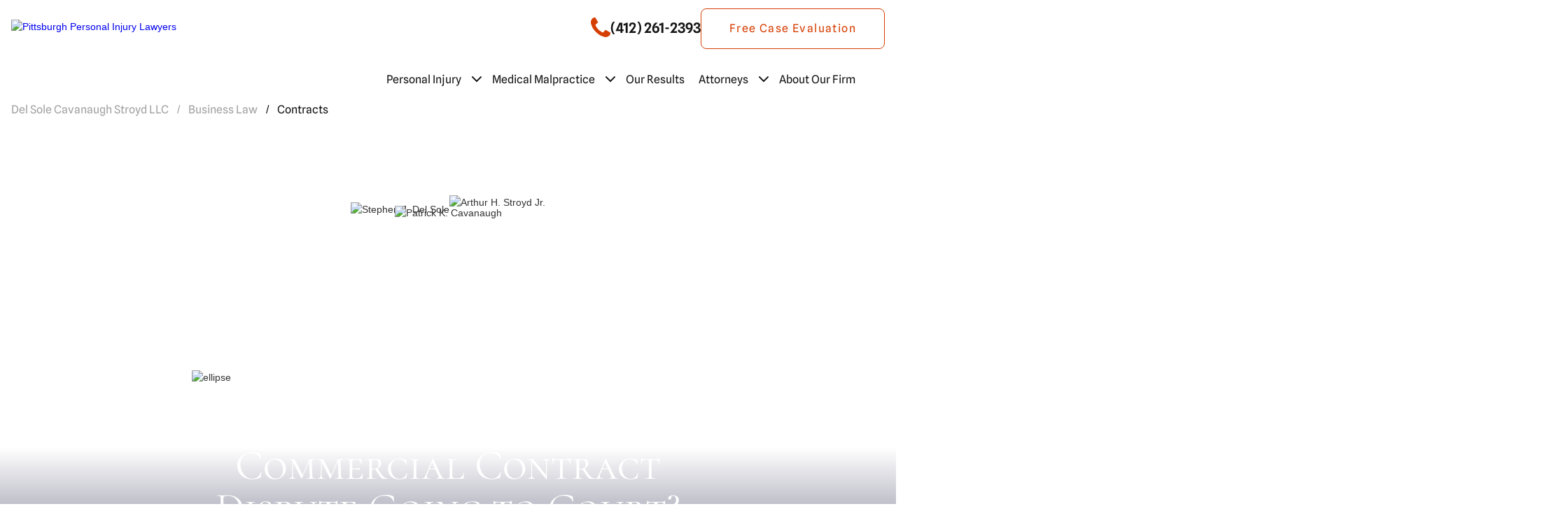

--- FILE ---
content_type: text/html
request_url: https://dscslaw.com/business-law/contracts-lawyer
body_size: 33746
content:
<!DOCTYPE html><!-- This site was created in Webflow. https://webflow.com --><!-- Last Published: Wed Dec 17 2025 13:44:43 GMT+0000 (Coordinated Universal Time) --><html data-wf-domain="dscslaw.com" data-wf-page="6909d5262a0c388cc5b4e854" data-wf-site="68caafc2c51bd1961ebfb26c" lang="en"><head><meta charset="utf-8"/><title>Contract Lawyers Pittsburgh | Contract Disputes</title><meta content="Need help drafting or reviewing a contract? Del Sole Cavanaugh Stroyd LLC can help. In Pittsburgh, call 412-261-2393 for a consultation." name="description"/><meta content="Contract Lawyers Pittsburgh | Contract Disputes" property="og:title"/><meta content="Need help drafting or reviewing a contract? Del Sole Cavanaugh Stroyd LLC can help. In Pittsburgh, call 412-261-2393 for a consultation." property="og:description"/><meta content="https://cdn.prod.website-files.com/68caafc2c51bd1961ebfb26c/692421fcea80cfcff16aa157_Group%202952.avif" property="og:image"/><meta content="Contract Lawyers Pittsburgh | Contract Disputes" property="twitter:title"/><meta content="Need help drafting or reviewing a contract? Del Sole Cavanaugh Stroyd LLC can help. In Pittsburgh, call 412-261-2393 for a consultation." property="twitter:description"/><meta content="https://cdn.prod.website-files.com/68caafc2c51bd1961ebfb26c/692421fcea80cfcff16aa157_Group%202952.avif" property="twitter:image"/><meta property="og:type" content="website"/><meta content="summary_large_image" name="twitter:card"/><meta content="width=device-width, initial-scale=1" name="viewport"/><meta content="Webflow" name="generator"/><link href="https://cdn.prod.website-files.com/68caafc2c51bd1961ebfb26c/css/dcs-dev.webflow.shared.d97602ec0.min.css" rel="stylesheet" type="text/css"/><script type="text/javascript">!function(o,c){var n=c.documentElement,t=" w-mod-";n.className+=t+"js",("ontouchstart"in o||o.DocumentTouch&&c instanceof DocumentTouch)&&(n.className+=t+"touch")}(window,document);</script><link href="https://cdn.prod.website-files.com/68caafc2c51bd1961ebfb26c/68cab00dda3db173c284a1e8_Frame%203369.png" rel="shortcut icon" type="image/x-icon"/><link href="https://cdn.prod.website-files.com/68caafc2c51bd1961ebfb26c/68cab0159c3314c47153232c_Frame%203370.png" rel="apple-touch-icon"/>
<meta name="format-detection" content="telephone=no">
<script>
  const gtmId = 'PTR4ZWZX';
  
  function firstInputEventGtm(callback) {
    let notFirst = false
    const f = e => {
      e.currentTarget.removeEventListener(e.type, f)
      if (notFirst) return
      callback()
      notFirst = true
    }
    window.addEventListener('scroll', f, { once: true })
    window.addEventListener('mousemove', f, { once: true })
    window.addEventListener('touchstart', f, { once: true })
  }

  if (!window.location.hostname.includes('.webflow.io')) {
    firstInputEventGtm(initGTM)
  }

  function initGTM() {
    if (window.gtmDidInit) {
      return false
    }
    window.gtmDidInit = true
    const gtmBody = () => {
      ;
      (function (w, d, s, l, i) {
        w[l] = w[l] || []
        w[l].push({ 'gtm.start': new Date().getTime(), event: 'gtm.js' })
        var f = d.getElementsByTagName(s)[0],
            j = d.createElement(s),
            dl = l != 'dataLayer' ? '&l=' + l : ''
        j.async = true
        j.src = 'https://www.googletagmanager.com/gtm.js?id=' + i + dl
        f.parentNode.insertBefore(j, f)
      })(window, document, 'script', 'dataLayer', `GTM-${gtmId}`)
    }
    gtmBody()
  }
</script>

<style>
  h1 {
    font-size: 2rem; 
  }
</style>
<script>
(function() {
  document.documentElement.className += ' wf-loading';
  
  window.addEventListener('DOMContentLoaded', function() {
    document.documentElement.className = 
      document.documentElement.className.replace('wf-loading', '');
  });
})();
</script></head><body class="body"><div class="style-wrap"><div class="style-buttons style w-embed"><style>
  .swiper-button{
    cursor:pointer;
  }
  .swiper-button:first-child{
    transform: rotate(180deg);
  }
  .swiper-button.swiper-button-disabled{
    cursor: default;
  }
  .swiper-button.swiper-button-disabled svg path{
    fill:#121439;
  }
</style></div><div class="elements w-embed"><style>
.table table th{
text-align:center !important;
}
.services-list + .services-title {
    margin-top: 0px; 
}
.breadcrumb__item:not(:last-child)::after {
    color: var(--lightgrey) !important;
}
.breadcrumb__item:not(:last-child) a{
    cursor:pointer !important;
}
.breadcrumb__item:nth-last-child(2)::after{
color:#131313 !important;
}
.table {
  &::-webkit-scrollbar {
    width: 0;
    height: 0;
    display: none;
  }  
  scrollbar-width: none;
  -ms-overflow-style: none;
}

/* Альтернативный вариант */
.hidden-scroll {
  overflow: auto;
  scrollbar-width: none; /* Firefox */
  -ms-overflow-style: none; /* IE/Edge */
}

.hidden-scroll::-webkit-scrollbar {
  display: none; /* Chrome/Safari */
}
img, video, canvas {
    overflow: clip !important;
}
      .location-button .arrow{
      transition:transform .3s, color .3s;
    }
    .location-button p{
      transition: color .3s;
    }
        .location-button svg path{
      transition:fill .3s;
    }
    .location-button p{
      transition: color .3s;
    }
  @media (min-width:991px) and (hover:hover){
    .location-button:hover .arrow{
      transform:translateX(4px);
    }
    .location-button:hover p{
      color:var(--orange);
    }
    .location-button:hover svg path{
      fill:var(--orange);
    }
  }
  .short{
    color:#131313 !important;
  }
    .cta-aside{
    position:sticky;
    top:140px;
  }
    @media (max-width:991px){
   .table{
  margin-left: -16px !important;
    padding-left: 16px;
    overflow-x: scroll !important;
    overflow-y: hidden !important;
    width: 100vw !important;
    -webkit-overflow-scrolling: touch !important;
    transform: translate3d(0, 0, 0) !important;
    -webkit-transform: translate3d(0, 0, 0) !important;
}
.table::after {
    content: '';
    display: block;
    width: 16px;
    height: 1px;
    flex-shrink: 0;
}
  .section-title h2{
  font-size:36px;
    }}
  .body--overflow {
    overflow: hidden;
  }
  .eapps-widget-toolbar{
    display: none!important;
  }
  @media screen and (max-width: 991px) {
    .section-title h2, .cta-title h2, .section-title{
font-size:36px !important;
}
    html {
      scrollbar-gutter: stable;
    }
  }
   .button-link, .button-link-red{
      transition:background-color .3s;
    }
    .button-link p, .button-link-red p,.contact-block .contact-phone-main,.contact-phone .contact-phone__link{
      transition:color .3s;
    }
  @media (hover:hover) and (min-width:991px){
  .breadcrumb__item:not(:last-child):hover::after {
    color:#131313 !important;
}
    .contact-block:hover .contact-phone-main{
      color:#D63F04;
    }
   .contact-phone:hover .contact-phone__link{
      color:#D63F04;
    }
    .button-link:hover{
      background-color:#D63F04;
    }
    .button-link:hover p{
      color:var(--white);
    }
    .button-link-red:hover{
      background-color:var(--white);
    }
    .button-link-red:hover p{
      color:#D63F04;
    }
  }
  .cta-title h2{
font-size:48px;
font-weight:400;
line-height: 102%; 
}
  .cta-title h2 strong{
color:#D63F04;
font-weight:400;
}
.hero .contact-phone-main{
color:#fff !important;
}
.hero .contact-block{
display:flex !important;
justify-content:center !important;
}
</style></div><div class="faq-style style w-embed"><style>
  .faq-item__button:before,
  .faq-item__button:after{
  	content: '';
    display: block;
    position: absolute;
    width: 40%;
    height: 1px;
    background: var(--green-moss);
  }
  .faq-item__button:after{
  	transform: rotate(90deg);
    transition: transform .4s;
  }
  
  .faq-item--open .faq-item__header{
  	margin-bottom: 16px;
  }
  .faq-item--open .faq-item__button:after{
    transform: rotate(0);
  }
  .faq-paragraph ul{
  grid-column-gap: 8px;
    grid-row-gap: 8px;
    flex-flow: column;
    align-items: flex-start;
    margin-bottom: 40px;
    display: flex;
    margin-bottom:0;
  }
    .faq-paragraph ul li{
  grid-column-gap: 8px;
    grid-row-gap: 8px;
    align-items: flex-start;
    display: flex;
    position:relative;
    padding-left:16px;
  }
    .faq-paragraph ul li:before{
   content:"";
   position:absolute;
    background-color: var(--orange);
    border-radius: 2px;
    min-width: 8px;
    height: 8px;
    margin-top: 10px;
    left:0px;
  }
      .faq-paragraph p a{
     color: var(--orange);
    font-family: Splinesans Variablefont Wght, Arial, sans-serif;
    font-size: 16px;
    font-weight: 400;
    line-height: 150%;
    position:relative;
    text-decoration:none;
    padding-right:24px;
    margin-top:8px;
  }
   .faq-paragraph p a:after{
     content: '';
    position: absolute;
    right: 0;
    top: 35%;
    width: 17px;
    height: 8px;
    background-image: url("data:image/svg+xml,%3Csvg xmlns='http://www.w3.org/2000/svg' width='17' height='8' viewBox='0 0 17 8'%3E%3Cpath d='M16.3536 4.35355C16.5488 4.15829 16.5488 3.84171 16.3536 3.64645L13.1716 0.464466C12.9763 0.269204 12.6597 0.269204 12.4645 0.464466C12.2692 0.659728 12.2692 0.976311 12.4645 1.17157L15.2929 4L12.4645 6.82843C12.2692 7.02369 12.2692 7.34027 12.4645 7.53553C12.6597 7.7308 12.9763 7.7308 13.1716 7.53553L16.3536 4.35355zM0 4V4.5H16V4V3.5H0V4z' fill='%23D63F04'/%3E%3C/svg%3E");
    background-size: contain;
    background-repeat: no-repeat;
    transition: transform 0.3s ease;
  }
        .faq-paragraph li .faq-list-text{
     display:flex;
     flex-flow: column;
     gap:8px;
  }
        .faq-paragraph p {
        margin-bottom:8px;
  }
  @media (min-width:1280px) and (hover:hover){
   .faq-paragraph p a:hover:after{
     transform:translateX(4px);
  }
  }
</style></div><div class="animation style w-embed"><style>
  .anim-fade{
    opacity: 0;
    transform: translatey(10%);
  }
</style></div></div><header class="header"><div class="style w-embed"><style>
.header {
    position: fixed;
    margin-top: 0px !important;
    top: 0 !important;
    left: 0 !important;
    right: 0 !important;
    bottom: auto !important;
    backface-visibility: hidden !important;
}

  .body--overflow .contact-phone__link.center-2{
    color:#fff;
  }
    .mobile-button:before{
    content: '';
    display: block;
    width: 22px;
    margin-left:2px;
    height: 2px;
    background-color: #121439;
    transition: transform .4s;
  }
    .nav__subtext{
      text-decoration:none !important;
    }

  .mobile-button:after{
    content: '';
    display: block;
    margin-top:10px;
    width: 18px;
    margin-left:6px;
    height: 2px;
    background-color: #121439;
    transition: transform .4s;
  }
  .mobile-button--active{
    justify-content: center;
    gap: 0;
    padding-right:10px;
  }
  .mobile-button--active:before{
    transform: rotate(45deg) translateY(100%);
    width:22px;
    margin-left:3px;
    background-color: var(--white);
  }
  .mobile-button--active:after{
    transform: rotate(-45deg) translateY(-100%);
    margin-top:0px;
    width:22px;
    margin-left:3px;
    background-color: var(--white);
  }
  .line {
  cursor: pointer;
  position: absolute;
  height:2px;
  right:8px;
  top:16px;
  width:15px;
  background: #121439;
  opacity:1;
}
  .line.disactive{
  opacity:0;
}
  .nav__text{
    transition: color .3s;
  }
  .nav__back-button:before{
    content: '';
    display: block;
    width: 6px;
    height: 6px;
    border-left: 2px solid #FF4902;
    border-bottom: 2px solid #FF4902;
    transform: rotate(45deg);
  }

  /*--HOVER--*/
  .nav__text-wrap:hover{
    color: var(--forest-green);
  }
  .nav__text-wrap:hover:after{
    border-color: var(--forest-green);
  }
  @media(min-width: 1280px){
    .header:has(.nav__item--arrow:hover){
      background: var(--white);
    }

    .nav__subitem a.nav__subtext:hover{
      color: var(--forest-green);
    }
  }

  /*--ACTION--*/
  .header--white{
  	background: var(--white);
  }
  
  .mobile-button--active{
    justify-content: center;
    gap: 0;
  }
  .mobile-button--active:before{
    transform: rotate(45deg) translateY(50%);
  }
  .mobile-button--active:after{
    transform: rotate(-45deg) translateY(-50%);
  }

  .nav--open{
    transform: scale(1);
    border-radius: 0;
  }
  .nav--open .container.nav__container{
    opacity: 1;
    transition: opacity .4s;
    transition-delay: 400ms;
  }

  .nav__submenu--open{
    opacity: 1;
    transform: translate(0%);
  }
  /*--ADAPTIVE*/
  @media(min-width: 1280px){
    .nav__text-wrap:after{
      width: 6px;
      height: 6px;
      border-left: 2px solid var(--green-moss);
      border-bottom: 2px solid var(--green-moss);
      transform: rotate(-45deg) translateY(-15%) translateX(15%);
    }
    .nav__item--arrow:hover .nav__text-wrap:after{
      transform: rotate(-225deg) translateY(-15%) translateX(15%);
    }
  }
     .nav__text-wrap svg{
    transition: transform .5s;
  }
  .button{
    transition:background-color .3s;
  }
  .button .button__text{
    transition:color .3s;
  }
  @media(max-width: 1279px){
    .nav__text-wrap svg path{
      stroke:#FFFFFF;
    }
     .nav__text-wrap svg{
     transform: translateX(2px) translateY(3px) rotate(-90deg);
    }
  }
        .nav__sublink{
     transition:text-decoration .3s;
    }
  @media (hover:hover) and (min-width: 1280px){
      .nav__item--arrow:hover .nav__submenu{
      display: block;
      opacity: 1;
      transform: translate(0%);
      pointer-events: auto;
      background-color: var(--white);
    }
     .nav__item--arrow:focus-within .nav__submenu{
      display: block;
      opacity: 1;
      transform: translate(0%);
      pointer-events: auto;
      background-color: var(--white);
    }
    .button:hover{
    background-color:#D63F04;
  }
    .button:hover .button__text{
    color:var(--white);
  }
    .nav__text-wrap:hover .nav__text{
    color:#D63F04;
  }
    .nav__text-wrap:hover svg path{
    stroke:#D63F04;
  }
      .nav__text-wrap:hover svg{
    transform: rotate(180deg) translateY(-3px);
  }
    .nav__sublink:hover .nav__subtext{
      color:var(--orange) !important;
    }
  }
  @media (max-width:991px){
    .logo{
    display: flex;
    flex-direction: row;
    align-items: center;
    }
  }


@media (max-width: 767px) {
  .header__control {
    display: flex !important;
    opacity: 1 !important;
    visibility: visible !important;
    animation: none !important;
}
}
  @media (min-width:1440px){
    .header {
    -webkit-backface-visibility: hidden !important;
    transform: translateZ(0); 
    -webkit-transform: translateZ(0);
    margin: 0 !important;
    z-index: 20;
    transition: background-color .4s;
}
  }
</style></div><div class="header__main"><div class="container header__container"><a href="/" class="logo w-inline-block"><img src="https://cdn.prod.website-files.com/68caafc2c51bd1961ebfb26c/68cbcc510b48ccbc39b0af07_logo.avif" loading="lazy" alt=" Pittsburgh Personal Injury Lawyers" class="logo__image"/></a><nav class="nav"><div class="container nav__container"><div class="nav__bottom"><a href="tel:+14122612393" class="contact-phone center w-inline-block"><div class="w-embed"><svg xmlns="http://www.w3.org/2000/svg" width="28" height="28" viewBox="0 0 28 28" fill="none">
  <path d="M27.9393 21.6949C27.8601 21.4563 27.3562 21.1047 26.428 20.6411C26.1766 20.495 25.8183 20.2964 25.3547 20.0445C24.9321 19.8154 24.5111 19.5833 24.0919 19.3482C23.7342 19.148 23.3795 18.9426 23.0279 18.7321C22.975 18.6923 22.8092 18.5765 22.5308 18.3838C22.2522 18.1917 22.0172 18.0492 21.8246 17.9562C21.6324 17.8637 21.4434 17.8172 21.2577 17.8172C20.9927 17.8172 20.6615 18.0062 20.264 18.3838C19.865 18.7631 19.4992 19.1757 19.1704 19.6171C18.8391 20.0614 18.4877 20.4721 18.1169 20.8499C17.7455 21.2279 17.4403 21.4168 17.202 21.4168C17.0823 21.4168 16.9331 21.3834 16.7543 21.3176C16.5756 21.2513 16.4396 21.1946 16.3463 21.1488C16.2538 21.1021 16.0951 21.0096 15.8695 20.8699C15.6436 20.7307 15.5179 20.6544 15.4915 20.6411C13.6753 19.6333 12.1177 18.4799 10.8183 17.1811C9.51935 15.8815 8.36577 14.324 7.35826 12.5076C7.34502 12.4811 7.26861 12.3551 7.12952 12.1298C6.99021 11.9044 6.89737 11.7455 6.85098 11.6524C6.80459 11.5597 6.74824 11.4238 6.68207 11.2448C6.6159 11.0659 6.58268 10.9168 6.58268 10.7974C6.58268 10.5589 6.77165 10.2538 7.14951 9.88259C7.5273 9.51155 7.93839 9.16008 8.38235 8.82889C8.82366 8.50012 9.23613 8.1343 9.61526 7.73542C9.99306 7.33764 10.182 7.00637 10.182 6.74128C10.182 6.55579 10.1356 6.36669 10.0429 6.17452C9.95008 5.98193 9.80757 5.74692 9.61526 5.46839C9.42288 5.18999 9.30691 5.02442 9.26707 4.97114C9.05667 4.61949 8.85122 4.26491 8.65079 3.90748C8.41571 3.4882 8.18365 3.06723 7.95462 2.64462C7.70283 2.18088 7.50411 1.8228 7.35812 1.57093C6.89437 0.643098 6.54312 0.139095 6.30442 0.0598311C6.21157 0.0200598 6.07227 0 5.88686 0C5.52871 0 5.06148 0.0661695 4.48483 0.198926C3.90797 0.331474 3.45405 0.4705 3.12257 0.61656C2.45969 0.89482 1.75711 1.70348 1.01462 3.04226C0.33851 4.2882 0.000488281 5.52139 0.000488281 6.74093C0.000488281 7.09859 0.0236824 7.44657 0.0700707 7.78494C0.116459 8.12296 0.199345 8.50417 0.318798 8.92849C0.438043 9.35267 0.534232 9.66778 0.606949 9.87297C0.679735 10.0783 0.815627 10.4461 1.01455 10.9766C1.2132 11.5069 1.33265 11.8316 1.37243 11.9509C1.83638 13.2502 2.38656 14.4101 3.02283 15.431C4.0697 17.1279 5.49834 18.8815 7.3079 20.6912C9.11753 22.5008 10.8708 23.9293 12.5678 24.9766C13.5886 25.6128 14.7489 26.1629 16.048 26.6272C16.1674 26.6668 16.492 26.786 17.0221 26.9853C17.5525 27.1841 17.9204 27.32 18.1258 27.3929C18.3312 27.4659 18.6464 27.5622 19.0702 27.6816C19.4949 27.8011 19.8758 27.884 20.2138 27.9307C20.552 27.9765 20.9001 28.0001 21.2578 28.0001C22.4773 28.0001 23.7105 27.6618 24.9567 26.9858C26.2953 26.2436 27.1038 25.5409 27.3822 24.8775C27.5286 24.5464 27.6673 24.0923 27.7998 23.5154C27.9328 22.9389 27.9988 22.4717 27.9988 22.1136C27.9992 21.9275 27.9792 21.7885 27.9393 21.6949Z" fill="#D63F04"/>
</svg></div><p class="contact-phone__link center-2">(412) 261-2393</p></a><a href="/contact-us" class="button w-inline-block"><div class="button__text">Free Case Evaluation</div></a></div><ul role="list" class="nav__list"><li class="nav__item nav-item-first"><div class="nav-text-red">menu</div></li><li class="nav__item nav__item--arrow"><div class="nav__text-wrap"><div class="nav__text">Personal Injury</div><div class="code-embed w-embed"><svg xmlns="http://www.w3.org/2000/svg" width="24" height="24" viewBox="0 0 24 24" fill="none">
  <path d="M6 11L12 17L18 11" stroke="#131313" stroke-width="2" stroke-linecap="round" stroke-linejoin="round"/>
</svg></div></div><div class="nav__submenu nav__submenu--left"><div class="nav__back-button">Back to the menu</div><ul role="list" class="nav__sublist nav__sublist--column"><li class="nav__subitem"><a href="/motor-vehicle-accidents/car-accidents" class="nav__subtext">Car Accidents<br/></a></li><li class="nav__subitem"><a href="/wrongful-death" class="nav__subtext">Wrongful Death<br/></a></li><li class="nav__subitem"><a href="/electrocution-injury" class="nav__subtext">Electrocution Injury<br/></a></li><li class="nav__subitem"><a href="/catastrophic-injury" class="nav__subtext">Catastrophic Injury<br/></a></li><li class="nav__subitem"><a href="/slip-and-fall" class="nav__subtext">Slip and Fall<br/></a></li><li class="nav__subitem nav-subitem-cases nav__sublink"><a href="/personal-injury-cases" class="nav__subtext all-cases">See All Cases</a><div class="w-embed"><svg xmlns="http://www.w3.org/2000/svg" width="17" height="8" viewBox="0 0 17 8" fill="none">
  <path d="M16.3536 4.35355C16.5488 4.15829 16.5488 3.84171 16.3536 3.64645L13.1716 0.464466C12.9763 0.269204 12.6597 0.269204 12.4645 0.464466C12.2692 0.659728 12.2692 0.976311 12.4645 1.17157L15.2929 4L12.4645 6.82843C12.2692 7.02369 12.2692 7.34027 12.4645 7.53553C12.6597 7.7308 12.9763 7.7308 13.1716 7.53553L16.3536 4.35355ZM0 4V4.5H16V4V3.5H0V4Z" fill="#D63F04"/>
</svg></div></li></ul></div></li><li class="nav__item nav__item--arrow"><div class="nav__text-wrap"><div class="nav__text">Medical Malpractice</div><div class="code-embed w-embed"><svg xmlns="http://www.w3.org/2000/svg" width="24" height="24" viewBox="0 0 24 24" fill="none">
  <path d="M6 11L12 17L18 11" stroke="#131313" stroke-width="2" stroke-linecap="round" stroke-linejoin="round"/>
</svg></div></div><div class="nav__submenu nav__submenu--left"><div class="nav__back-button">Back to the menu</div><ul role="list" class="nav__sublist nav__sublist--column"><li class="nav__subitem"><a href="/medical-malpractice/surgical-errors" class="nav__subtext">Surgical Errors</a></li><li class="nav__subitem"><a href="/medical-malpractice/birth-injuries" class="nav__subtext">Birth Injuries</a></li><li class="nav__subitem"><a href="/medical-malpractice/misdiagnosis" class="nav__subtext">Misdiagnosis</a></li><li class="nav__subitem"><a href="/medical-malpractice/medication-errors" class="nav__subtext">Medication Errors</a></li><li class="nav__subitem"><a href="/medical-malpractice/anesthesia-errors" class="nav__subtext">Anesthesia Errors</a></li><li class="nav__subitem nav__sublink"><a href="/medical-malpractice" class="nav__subtext all-cases">See All Cases</a><div class="w-embed"><svg xmlns="http://www.w3.org/2000/svg" width="17" height="8" viewBox="0 0 17 8" fill="none">
  <path d="M16.3536 4.35355C16.5488 4.15829 16.5488 3.84171 16.3536 3.64645L13.1716 0.464466C12.9763 0.269204 12.6597 0.269204 12.4645 0.464466C12.2692 0.659728 12.2692 0.976311 12.4645 1.17157L15.2929 4L12.4645 6.82843C12.2692 7.02369 12.2692 7.34027 12.4645 7.53553C12.6597 7.7308 12.9763 7.7308 13.1716 7.53553L16.3536 4.35355ZM0 4V4.5H16V4V3.5H0V4Z" fill="#D63F04"/>
</svg></div></li></ul></div></li><li class="nav__item"><a href="/cases" class="nav__text nav-link">Our Results</a></li><li class="nav__item nav__item--arrow"><div class="nav__text-wrap"><div class="nav__text">Attorneys</div><div class="code-embed w-embed"><svg xmlns="http://www.w3.org/2000/svg" width="24" height="24" viewBox="0 0 24 24" fill="none">
  <path d="M6 11L12 17L18 11" stroke="#131313" stroke-width="2" stroke-linecap="round" stroke-linejoin="round"/>
</svg></div></div><div class="nav__submenu nav__submenu--left"><div class="nav__back-button">Back to the menu</div><ul role="list" class="nav__sublist nav__sublist--column"><li class="nav__subitem"><a href="/about/patrick-k-cavanaugh" class="nav__subtext">Cavanaugh, Patrick K.<br/></a></li><li class="nav__subitem"><a href="/about/joseph-a-del-sole" class="nav__subtext">Del Sole, Hon. Joseph A.<br/></a></li><li class="nav__subitem"><a href="/about/stephen-j-del-sole" class="nav__subtext">Del Sole, Stephen J.<br/></a></li><li class="nav__subitem"><a href="/about/bryan-c-devine" class="nav__subtext">Devine, Bryan C.<br/></a></li><li class="nav__subitem"><a href="/about/zachary-n-gordon" class="nav__subtext">Gordon, Zachary N.<br/></a></li><li class="nav__subitem"><a href="/about/mckeegan-hugh" class="nav__subtext">McKeegan, Hugh<br/></a></li><li class="nav__subitem"><a href="/about/joy-g-mcnally" class="nav__subtext">McNally, Joy G.<br/></a></li><li class="nav__subitem"><a href="/about/arthur-h-stroyd-jr" class="nav__subtext">Stroyd, Arthur H. Jr.</a></li></ul></div></li><li class="nav__item"><a href="/about" class="nav__text nav-link">About Our Firm</a></li></ul></div></nav><div class="header__control"><a href="tel:+14122612393" class="button-mobile w-inline-block"><div class="code-embed-5 w-embed"><svg xmlns="http://www.w3.org/2000/svg" width="28" height="28" viewBox="0 0 28 28" fill="none">
  <path d="M27.9394 21.6949C27.8602 21.4563 27.3563 21.1047 26.4281 20.6411C26.1767 20.495 25.8184 20.2964 25.3548 20.0445C24.9322 19.8154 24.5113 19.5833 24.092 19.3482C23.7344 19.148 23.3797 18.9426 23.028 18.7321C22.9751 18.6923 22.8094 18.5765 22.531 18.3838C22.2523 18.1917 22.0173 18.0492 21.8247 17.9562C21.6325 17.8637 21.4435 17.8172 21.2579 17.8172C20.9928 17.8172 20.6616 18.0062 20.2641 18.3838C19.8652 18.7631 19.4993 19.1757 19.1705 19.6171C18.8392 20.0614 18.4878 20.4721 18.117 20.8499C17.7456 21.2279 17.4404 21.4168 17.2021 21.4168C17.0824 21.4168 16.9332 21.3834 16.7544 21.3176C16.5757 21.2513 16.4398 21.1946 16.3464 21.1488C16.2539 21.1021 16.0952 21.0096 15.8697 20.8699C15.6437 20.7307 15.5181 20.6544 15.4916 20.6411C13.6754 19.6333 12.1178 18.4799 10.8184 17.1811C9.51947 15.8815 8.3659 14.324 7.35838 12.5076C7.34514 12.4811 7.26874 12.3551 7.12964 12.1298C6.99034 11.9044 6.89749 11.7455 6.8511 11.6524C6.80471 11.5597 6.74837 11.4238 6.6822 11.2448C6.61603 11.0659 6.5828 10.9168 6.5828 10.7974C6.5828 10.5589 6.77177 10.2538 7.14963 9.88259C7.52742 9.51155 7.93851 9.16008 8.38247 8.82889C8.82378 8.50012 9.23625 8.1343 9.61539 7.73542C9.99318 7.33764 10.1821 7.00637 10.1821 6.74128C10.1821 6.55579 10.1357 6.36669 10.043 6.17452C9.9502 5.98193 9.80769 5.74692 9.61539 5.46839C9.42301 5.18999 9.30703 5.02442 9.26719 4.97114C9.05679 4.61949 8.85134 4.26491 8.65091 3.90748C8.41583 3.4882 8.18377 3.06723 7.95474 2.64462C7.70295 2.18088 7.50423 1.8228 7.35824 1.57093C6.8945 0.643098 6.54324 0.139095 6.30454 0.0598311C6.2117 0.0200598 6.07239 0 5.88698 0C5.52883 0 5.0616 0.0661695 4.48495 0.198926C3.90809 0.331474 3.45417 0.4705 3.1227 0.61656C2.45982 0.89482 1.75724 1.70348 1.01474 3.04226C0.338632 4.2882 0.000610352 5.52139 0.000610352 6.74093C0.000610352 7.09859 0.0238045 7.44657 0.0701928 7.78494C0.116581 8.12296 0.199467 8.50417 0.31892 8.92849C0.438165 9.35267 0.534354 9.66778 0.607071 9.87297C0.679857 10.0783 0.815749 10.4461 1.01468 10.9766C1.21332 11.5069 1.33278 11.8316 1.37255 11.9509C1.8365 13.2502 2.38668 14.4101 3.02295 15.431C4.06982 17.1279 5.49846 18.8815 7.30802 20.6912C9.11765 22.5008 10.8709 23.9293 12.5679 24.9766C13.5887 25.6128 14.749 26.1629 16.0481 26.6272C16.1675 26.6668 16.4921 26.786 17.0223 26.9853C17.5526 27.1841 17.9206 27.32 18.1259 27.3929C18.3313 27.4659 18.6465 27.5622 19.0703 27.6816C19.495 27.8011 19.8759 27.884 20.2139 27.9307C20.5522 27.9765 20.9002 28.0001 21.2579 28.0001C22.4774 28.0001 23.7107 27.6618 24.9568 26.9858C26.2955 26.2436 27.1039 25.5409 27.3823 24.8775C27.5287 24.5464 27.6674 24.0923 27.7999 23.5154C27.9329 22.9389 27.9989 22.4717 27.9989 22.1136C27.9994 21.9275 27.9794 21.7885 27.9394 21.6949Z" fill="#D63F04"/>
</svg></div><p class="contact-phone__link center-2 tel-mobile">(412) 261-2393</p></a><div class="mobile-button"><div class="line"></div></div></div></div></div><div class="script w-embed w-script"><script>
  document.addEventListener('DOMContentLoaded', ()=>{
    const body = document.querySelector('.body');
    const header = document.querySelector('.header');
    const mobBut = header.querySelector('.mobile-button');
    const nav = header.querySelector('.nav');
    const line = header.querySelector('.line');
    const mq = matchMedia('(max-width: 1279px)');
    const allNavItem = header.querySelectorAll('.nav__item--arrow');
    const allSubMenu = header.querySelectorAll('.nav__submenu');

    mobBut.addEventListener('click', ()=>{
      body.classList.toggle('body--overflow');
      mobBut.classList.toggle('mobile-button--active');
      line.classList.toggle('disactive');
      nav.classList.toggle('nav--open');
      nav.style.visibility = 'visible';
    });

    mq.addEventListener('change', ()=>{
      mobBut.classList.remove('mobile-button--active');
      nav.classList.remove('nav--open');
      allSubMenu.forEach(subMenu =>{
        subMenu.classList.remove('nav__submenu--open');
      });

      if(mq.matches){
        nav.style.visibility = 'hidden';        
      }
      else{
        nav.style.visibility = 'visible';
      }
    });

    allNavItem.forEach(item =>{
      const subMenu = item.querySelector('.nav__submenu');
      const wrap = item.querySelector('.nav__text-wrap');
      wrap.addEventListener('click', (e)=>{
        if(mq.matches){
          e.preventDefault();
          subMenu.classList.add('nav__submenu--open');
        }
      });

      const backBut = item.querySelector('.nav__back-button');
      backBut.addEventListener('click', ()=>{
        subMenu.classList.remove('nav__submenu--open');
      });
    });

    /*--SCROLL--*/
    let lastScroll = 0;

    function updateHeader() {
      const currentScroll = window.scrollY;
      if (currentScroll > 20) {
        header.classList.add('header--white');
      } else {
        header.classList.remove('header--white');
      }
      lastScroll = currentScroll;
      requestAnimationFrame(updateHeader);
    }

    updateHeader();
  });
</script>
<script>
document.addEventListener("DOMContentLoaded", function () {
  const body = document.body;
  const logoImg = document.querySelector(".logo__image");

  if (!logoImg) return;

  function updateLogoSrc() {
    const windowWidth = window.innerWidth;

    if (body.classList.contains("body--overflow")) {
      logoImg.src = "https://cdn.prod.website-files.com/68caafc2c51bd1961ebfb26c/68d2a0e50e6c93e709b98d37_Frame%204336.avif";
    } else if (windowWidth <= 991) {
      logoImg.src = "https://cdn.prod.website-files.com/68caafc2c51bd1961ebfb26c/68d2a0e562a9be3b5c298f67_logo%20(2).avif";
    } else {      
      logoImg.src = "https://cdn.prod.website-files.com/68caafc2c51bd1961ebfb26c/68cbcc510b48ccbc39b0af07_logo.avif";
    }
  }

  updateLogoSrc();

  window.addEventListener("resize", updateLogoSrc);

  const observer = new MutationObserver(updateLogoSrc);
  observer.observe(body, { attributes: true, attributeFilter: ["class"] });
});
</script></div></header><div class="data"><div class="script w-embed w-script"><script data-cfasync="false">
  /** 
    * @function elementReady
    * @param {string} selector - DOM selector name
    * @returns {Promise<observer>} Promise object represents the interfase observer
    * @description Waits for the desired selector to appear in the body
    */
  const elementReady = selector => new Promise(resolve => {
    const observer = new MutationObserver((mutations, obs) => {
      if (document.querySelector(selector)) {
        resolve(document.querySelector(selector));
        obs.disconnect();
      }
    });
    observer.observe(document.body, { childList: true, subtree: true });
  });
</script></div><div class="schema script w-embed w-script"><script>
  let baseDataSchema;
  document.addEventListener("DOMContentLoaded", async () => {
    const businessName = "Del Sole Cavanaugh Stroyd LLC";
    baseDataSchema = {
      "@context": "https://schema.org",
      "@type": "",
      name: businessName,
      description: document.querySelector('meta[name="description"]')?.getAttribute("content") || "",
      telephone: "tel:+14122612393",
      url: window.location.href,
      logo: document.querySelector(".logo__image").src,
      sameAs: [...document.querySelectorAll(".social-link")].map(
        (link) => link.href
      ),
      priceRange: "$$",
      address: {
       "@type": "PostalAddress",
       "streetAddress": "Three PPG Place, #600",
       "addressLocality": "Pittsburgh",
       "addressRegion": "PA",
       "postalCode": "15222",
       "addressCountry": "US"
      },
      image: document.querySelector(".logo__image").src,
      geo: {
        "@type": "GeoCoordinates",
        latitude: "40.44012",
        longitude: "-80.00272",
      },
      openingHoursSpecification: [
        {
          "@type": "OpeningHoursSpecification",
          dayOfWeek: ["Monday", "Tuesday", "Wednesday", "Thursday", "Friday"],
          opens: "08:00",
          closes: "17:00",
        },
        {
          "@type": "OpeningHoursSpecification",
          dayOfWeek: ["Saturday", "Sunday"],
          opens: "00:00",
          closes: "00:00",
        },
      ],
      brand: {
        "@type": "Brand",
        "@id": window.location.host + "/#Brand",
        name: businessName,
      },
    };
  });
</script></div><div class="swiper"><div class="arrsliders script w-embed w-script"><script>
  let arrSliders = [];
</script></div><div class="carousel-swiper script w-embed w-script"><script>
  let caseSlider = {
  name: '.carousel.swiper',
  isDesktop: true,
  isMobile: true,
  settings: {
    a11y: {
      enabled: true,
      slideRole: 'listitem'
    },
    slidesPerView: '2.5',
    loop: true,
    speed: 7000,
    spaceBetween: 25,
    autoplay: {
      enabled: true,
      delay: 0,
    },
    breakpoints: {
      700: {
        slidesPerView: 4
      },
      991: {
        slidesPerView: 6
      },
      1280: {
        slidesPerView: 8
      },
      1920: {
        slidesPerView: 10
      }
    }
  }
}
  arrSliders.push(caseSlider);
</script></div><div class="cases-script-swiper swiper w-embed w-script"><script>
  let CasesSlider = {
    name: '.cases-swiper.swiper',
    isDesktop: true,
    isMobile: true,
    settings: {
      slidesPerView: 1,
      speed: 1000,
      spaceBetween: 24,
      autoHeight: true,
      breakpoints: {
        480:	{
          slidesPerView: 1
        },
        1200:	{
          slidesPerView: 2
        }
      },
      a11y: {
        slideRole: 'listitem',
      },
      navigation: {
        nextEl: '.cases .swiper-button:last-child',
        prevEl: '.cases .swiper-button:first-child',
      },
    }
  }
  arrSliders.push(CasesSlider);
</script></div><div class="team-swiper-script script w-embed w-script"><script>
  let TeamSlider = {
    name: '.team-swiper.swiper',
    isDesktop: false,
    isMobile: true,
    settings: {
      slidesPerView: 1,
      speed: 1000,
      spaceBetween: 24,
      autoHeight: true,
      breakpoints: {
        480:	{
          slidesPerView: 2
        },
        1200:	{
          slidesPerView: 2
        }
      },
      a11y: {
        slideRole: 'listitem',
      },
      navigation: {
        nextEl: '.team .swiper-button:last-child',
        prevEl: '.team .swiper-button:first-child',
      },
    }
  }
  arrSliders.push(TeamSlider);
</script></div><div class="blogs-carousel w-embed w-script"><script>
  let BlogsSlider = {
    name: '.recent-blogs-swiper',
    isDesktop: true,
    isMobile: true,
    settings: {
      slidesPerView: 1,
      speed: 1000,
      spaceBetween: 24,
      autoHeight: true,
      breakpoints: {
        700:	{
          slidesPerView: 2
        },
        1200:	{
          slidesPerView: 3
        }
      },
      a11y: {
        slideRole: 'listitem',
      },
      navigation: {
        nextEl: '.blogs-buttons .swiper-button:last-child',
        prevEl: '.blogs-buttons .swiper-button:first-child',
      },
    }
  }
  arrSliders.push(BlogsSlider);
</script></div><div class="posts-carousel w-embed w-script"><script>
  let PostsSlider = {
    name: '.posts-swiper',
    isDesktop: true,
    isMobile: true,
    settings: {
      slidesPerView: 1,
      speed: 1000,
      spaceBetween: 24,
      autoHeight: true,
      breakpoints: {
        700:	{
          slidesPerView: 2
        },
        1200:	{
          slidesPerView: 3
        }
      },
      a11y: {
        slideRole: 'listitem',
      },
      navigation: {
        nextEl: '.blogs-buttons .swiper-button:last-child',
        prevEl: '.blogs-buttons .swiper-button:first-child',
      },
    }
  }
  arrSliders.push(PostsSlider);
</script></div></div><div class="anim-data script w-embed w-script"><script>
  const animFadeDataTime = {
    delayFirstItem: 100,
    delayFollowingItem: 300,
    transition: {
      opacity: '0.6s',
      transform: '0.6s',
      easing: 'ease-out'
    }
  }
  let animFadeData = {
    section: ['.elem1', '.button', '.elem2, .elem3'],
  }
</script></div><div class="google-code w-embed w-script"><script defer async>
  (g=>{var h,a,k,p="The Google Maps JavaScript API",c="google",l="importLibrary",q="__ib__",m=document,b=window;b=b[c]||(b[c]={});var d=b.maps||(b.maps={}),r=new Set,e=new URLSearchParams,u=()=>h||(h=new Promise(async(f,n)=>{await (a=m.createElement("script"));e.set("libraries",[...r]+"");for(k in g)e.set(k.replace(/[A-Z]/g,t=>"_"+t[0].toLowerCase()),g[k]);e.set("callback",c+".maps."+q);a.src=`https://maps.${c}apis.com/maps/api/js?`+e;d[q]=f;a.onerror=()=>h=n(Error(p+" could not load."));a.nonce=m.querySelector("script[nonce]")?.nonce||"";m.head.append(a)}));d[l]?console.warn(p+" only loads once. Ignoring:",g):d[l]=(f,...n)=>r.add(f)&&u().then(()=>d[l](f,...n))})({
    key: "AIzaSyBnQ6CnNfr_FcGMz6aM0H33qA3TOylFncg",
    v: "weekly",
  });
</script>
<script>
let map;
async function initMap() {
  const position = { lat: 40.4397, lng: -80.0050 };
  const { Map } = await google.maps.importLibrary("maps");
  const isMobile = window.innerWidth < 768; 
  const initialZoom = isMobile ? 8.2 : 14.5;
  const grayStyle = [
    {
      featureType: "all",
      elementType: "all",
      stylers: [
        { saturation: -100 },
        { lightness: 20 }
      ]
    }
  ];
  map = new Map(document.getElementById("map"), {
    zoom: initialZoom,
    center: position,
    gestureHandling: "greedy",
    styles: grayStyle,
    cameraControl: false,
    zoomControl: true,
    fullscreenControl: true,
    mapTypeControl: false,
    streetViewControl: false
  });
  const markerLink = 'https://maps.app.goo.gl/Sa34iyHRZNq86hjx7';
  const marker = new google.maps.Marker({
    position: { lat: 40.44012, lng: -80.00272 },
    map: map,
    icon: {
      url: 'https://cdn.prod.website-files.com/68caafc2c51bd1961ebfb26c/68d24477bf14e7cc650049f0_Frame%20(2).svg',
      scaledSize: new google.maps.Size(40, 40),
      anchor: new google.maps.Point(20, 20)
    }
  });
  marker.addListener('click', () => {
    window.open(markerLink, '_blank');
  });
}
initMap();
if (document.querySelector('#contact-us')) {
  if (typeof createGoogleMap === 'function') {
    createGoogleMap(initMap, document.querySelector('#contact-us'));
  }
}
</script></div></div><main class="main"><div class="breadcrumbs-block"><div class="container"><ul role="list" class="breadcrumb"><li class="breadcrumb__item"><a href="/" class="breadcrumb-item-link">Del Sole Cavanaugh Stroyd LLC</a></li><li class="breadcrumb__item"><a href="/business-law" class="breadcrumb-item-link">Business Law</a></li><li class="breadcrumb__item"><p class="breadcrumb-paragrapph">Contracts</p></li></ul></div><div class="w-embed"><style>
.breadcrumb__item:not(:last-child)::after {
    content: '/';
    margin: 0 12px;
    font-size: 16px;
    color: #131313;
    line-height: 150%;
}
</style></div></div><section class="hero hero-overview"><div class="style w-embed"><style>
  .hero-content-inner{
  opacity: 0;
  transform: translateY(30px);
  transition: all 1.3s ease-out;
}

.hero-content-inner.active {
  opacity: 1;
  transform: translateY(0);
}
  .hero-location-paragraph{
    text-shadow: 1px 1px 12px black;
  }
  @media (min-width:1280px){
     .gradient{
    background: linear-gradient(to top, #121439, #09090900);
  }
  }
       .gradient{
    background: linear-gradient(to top, #121439, #09090900);
  }
  .hero-button{
    transition:background-color .3s;
  }
  .hero-widget{
    background-color:#FFFFFF33;
    z-index:5;
  }
  .hero-widget{
    background-color:#FFFFFF33;
    z-index:5;
  }
  .hero-widget{
    transition:text-decoration .3s;
  }
  @media (hover:hover) and (min-width:991px){
    .hero-button:hover{
    background-color: #F05316;
  }
    .hero-widget:hover{
    text-decoration:none;
  }
  }
</style></div><img src="https://cdn.prod.website-files.com/68caafc2c51bd1961ebfb26c/68cab7ff0a1b80448139dd6f_bg.avif" loading="lazy" alt="Pittsburgh Personal Injury Lawyers" class="image"/><div class="container header-container container-services container-big-text"><img src="https://cdn.prod.website-files.com/68caafc2c51bd1961ebfb26c/6900b713af31b4e00b0c516f_img1.avif" loading="lazy" alt="Stephen J. Del Sole" class="first-men"/><img src="https://cdn.prod.website-files.com/68caafc2c51bd1961ebfb26c/6900b6d73b70804de74f455b_img2.avif" loading="lazy" alt="Patrick K. Cavanaugh" class="second-men second-services second-big-text"/><img src="https://cdn.prod.website-files.com/68caafc2c51bd1961ebfb26c/6900b6d7492f9e7040adf4a0_img3.avif" loading="lazy" alt="Arthur H. Stroyd Jr." class="thirst-men"/><div class="hero-content"><div class="inner-block"><div class="gradient"></div></div><div class="hero-content-inner"><a href="https://www.google.com/maps/place/Del+Sole+Cavanaugh+Stroyd+LLC/@40.4400376,-80.0054382,827m/data=!3m2!1e3!4b1!4m6!3m5!1s0x8834f153dc5702af:0x355393e985dbe99c!8m2!3d40.4400376!4d-80.0028633!16s%2Fg%2F1tzgk902?entry=ttu&amp;g_ep=EgoyMDI1MDkyMS4wIKXMDSoASAFQAw%3D%3D" target="_blank" class="hero-location black-font w-inline-block"><div class="location-svg w-embed"><svg xmlns="http://www.w3.org/2000/svg" width="19" height="24" viewBox="0 0 19 24" fill="none">
  <path d="M9.5 0C4.70726 0 0.808105 3.89916 0.808105 8.69184C0.808105 14.6397 8.5865 23.3715 8.91767 23.7404C9.22873 24.0868 9.77182 24.0862 10.0823 23.7404C10.4135 23.3715 18.1919 14.6397 18.1919 8.69184C18.1918 3.89916 14.2927 0 9.5 0ZM9.5 13.065C7.08865 13.065 5.12693 11.1032 5.12693 8.69184C5.12693 6.2805 7.0887 4.31878 9.5 4.31878C11.9113 4.31878 13.873 6.28055 13.873 8.69189C13.873 11.1032 11.9113 13.065 9.5 13.065Z" fill="white"/>
</svg></div><p class="hero-main-h1">Pittsburgh Business Attorneys</p></a><h1 class="hero-paragraph">Is your Pennsylvania Commercial Contract Dispute Going to Court?</h1><a href="/contact-us" class="button hero-button w-inline-block"><div class="button__text hero-button-text">We&#x27;ll Make Them Pay for Your Suffering</div></a><img src="https://cdn.prod.website-files.com/68caafc2c51bd1961ebfb26c/68cbdec045f27f7cae9b9f17_Ellipse%2061.avif" loading="lazy" alt="ellipse" class="image-3"/></div><a href="https://www.google.com/maps/place/Del+Sole+Cavanaugh+Stroyd+LLC/@40.4400376,-80.0054382,827m/data=!3m2!1e3!5s0x8834f156af68b113:0xb8788e6d4d994737!4m8!3m7!1s0x8834f153dc5702af:0x355393e985dbe99c!8m2!3d40.4400376!4d-80.0028633!9m1!1b1!16s%2Fg%2F1tzgk902?entry=ttu&amp;g_ep=EgoyMDI1MDkyMS4wIKXMDSoASAFQAw%3D%3D" target="_blank" class="hero-widget w-inline-block"><img src="https://cdn.prod.website-files.com/68caafc2c51bd1961ebfb26c/68d3b307a86f4c9435b04fac_Component%202.svg" loading="lazy" alt=""/><p class="hero-widget-paragraph">Review Us on Google</p></a></div></div><div class="gradient main-gradient"></div><div class="script w-embed w-script"><script>
window.addEventListener('load', () => {
  document.querySelector('.hero-content-inner').classList.add('active');
});
</script></div></section><section class="achievements"><div class="style w-embed"><style>
.achievements-list-item p:first-child{
color: #121439;
text-align: center;
font-family: Cormorantsc, Arial, sans-serif;
font-size: 40px;
font-style: normal;
font-weight: 700;
line-height: 100%; 
text-transform: capitalize;
margin-bottom:8px;
}
.achievements-list-item p:nth-child(2){
color: #131313;
text-align: center;
font-family: Splinesans Variablefont Wght, Arial, sans-serif;
font-size: 18px;
font-style: normal;
font-weight: 400;
line-height: 150%; 
}
.achievements-list{
  overflow-x: auto;
}
@media(max-width:991px){
.achievements-list-item p:first-child{
font-size: 24px;
}
.achievements-list-item p:nth-child(2){
font-size: 16px;
}
}
</style></div><div class="container"><ul role="list" class="achievements-list"><li class="achievements-list-item"><div class="rich-text-block w-richtext"><p>Hundreds of Millions</p><p>Recovered for Clients</p></div></li><li class="achievements-list-item"><div class="rich-text-block w-richtext"><p>40+ years</p><p>of Combined Experience</p></div></li><li class="achievements-list-item"><div class="rich-text-block w-richtext"><p>Local</p><p>Pittsburgh Attorneys</p></div></li></ul></div></section><section class="awards"><div class="carousel swiper"><ul role="list" class="group swiper-wrapper"><li class="swiper-slide"><div class="group-item"><img src="https://cdn.prod.website-files.com/68caafc2c51bd1961ebfb26c/68cab76be86df863709a357a_image%2048%20(1).avif" loading="lazy" alt="Best Law Firm" class="image-7"/></div></li><li class="swiper-slide"><div class="group-item"><img src="https://cdn.prod.website-files.com/68caafc2c51bd1961ebfb26c/68cab76bea000f101ec3275e_image%2049.avif" loading="lazy" alt="Super Lawyers" class="image-7"/></div></li><li class="swiper-slide"><div class="group-item"><img src="https://cdn.prod.website-files.com/68caafc2c51bd1961ebfb26c/68cab76b0f08eace063872f5_image%2050.avif" loading="lazy" alt="Best Lawyers" class="image-7"/></div></li><li class="swiper-slide"><div class="group-item"><img src="https://cdn.prod.website-files.com/68caafc2c51bd1961ebfb26c/68cab76bfd09ef3ac6fac233_image%2051.avif" loading="lazy" alt="The West Virginia Stare Bar" class="image-7"/></div></li><li class="swiper-slide"><div class="group-item"><img src="https://cdn.prod.website-files.com/68caafc2c51bd1961ebfb26c/68cab76b347a49e7d70c10e9_image%2052.avif" loading="lazy" alt="Pennsylvania Association" class="image-7"/></div></li><li class="swiper-slide"><div class="group-item"><img src="https://cdn.prod.website-files.com/68caafc2c51bd1961ebfb26c/68cab76b216caa7834d5777a_image%2053.avif" loading="lazy" alt="District Court" class="image-7"/></div></li><li class="swiper-slide"><div class="group-item"><img src="https://cdn.prod.website-files.com/68caafc2c51bd1961ebfb26c/68cab76ba3ccb2ae641739f9_image%2054.avif" loading="lazy" alt="American College" class="image-7"/></div></li><li class="swiper-slide"><div class="group-item"><img src="https://cdn.prod.website-files.com/68caafc2c51bd1961ebfb26c/68cab76bce63864d53a9c580_image%2055.avif" loading="lazy" alt="United Court of Appeals" class="image-7"/></div></li><li class="swiper-slide"><div class="group-item"><img src="https://cdn.prod.website-files.com/68caafc2c51bd1961ebfb26c/68cab76be86df863709a357a_image%2048%20(1).avif" loading="lazy" alt="Best Law Firm" class="image-7"/></div></li><li class="swiper-slide"><div class="group-item"><img src="https://cdn.prod.website-files.com/68caafc2c51bd1961ebfb26c/68cab76bea000f101ec3275e_image%2049.avif" loading="lazy" alt="Super Lawyers" class="image-7"/></div></li><li class="swiper-slide"><div class="group-item"><img src="https://cdn.prod.website-files.com/68caafc2c51bd1961ebfb26c/68cab76b0f08eace063872f5_image%2050.avif" loading="lazy" alt="Best Lawyers" class="image-7"/></div></li><li class="swiper-slide"><div class="group-item"><img src="https://cdn.prod.website-files.com/68caafc2c51bd1961ebfb26c/68cab76bfd09ef3ac6fac233_image%2051.avif" loading="lazy" alt="The West Virginia Stare Bar" class="image-7"/></div></li><li class="swiper-slide"><div class="group-item"><img src="https://cdn.prod.website-files.com/68caafc2c51bd1961ebfb26c/68cab76b347a49e7d70c10e9_image%2052.avif" loading="lazy" alt="Pennsylvania Association" class="image-7"/></div></li><li class="swiper-slide"><div class="group-item"><img src="https://cdn.prod.website-files.com/68caafc2c51bd1961ebfb26c/68cab76b216caa7834d5777a_image%2053.avif" loading="lazy" alt="District Court" class="image-7"/></div></li><li class="swiper-slide"><div class="group-item"><img src="https://cdn.prod.website-files.com/68caafc2c51bd1961ebfb26c/68cab76ba3ccb2ae641739f9_image%2054.avif" loading="lazy" alt="American College" class="image-7"/></div></li><li class="swiper-slide"><div class="group-item"><img src="https://cdn.prod.website-files.com/68caafc2c51bd1961ebfb26c/68cab76bce63864d53a9c580_image%2055.avif" loading="lazy" alt="United Court of Appeals" class="image-7"/></div></li></ul></div></section><section class="services-main"><div class="style w-embed"><style>
  .faq_content {
  display: flex;
  align-items: stretch;
}

.faq-block {
  flex: 1;
}

.faq_content img {
  height: 100%; 
  object-fit: cover; 
}
.faq-list-item{
  transition: background-color .3s, color .3s;
  cursor:pointer;
  overflow:hidden;
}
.faq-list-item.open{
background-color:#121439;
color:#FFFFFF;
border:1px solid #121439;
overflow:visible;
}
.faq-button{
  position:relative;
}
.faq-button.rotate{
  background:transparent;
}
.faq-list-item.open .faq-text{
 color:#FFFFFF;
}
.faq-button::before{
  position: absolute;
  content: '';
  top:11px;
  bottom:11px;
  left:47%;
  width:2px;
  background:#FFFFFF;
  transition: transform .9s;
}
.faq-button.rotate::before{
transform: translateX(1px) rotate(90deg) translateY(1px);
width:0px;
}
.faq-button::after{
  position: absolute;
  content: '';
  top:48%;
  left:11px;
  right:11px;
  height:2px;
  background:#FFFFFF;
  transition: background .3s, transform .9s;
}
.faq-button.rotate::after{
transform: translateX(0px) rotate(360deg) translateY(0px);
background-color:#D63F04;
}

.faq-button.rotate{
background-color:#FFFFFF;
}
.faq-paragraph{
opacity:0;
color:#FFFFFF;
}
.faq-paragraph.open{
opacity:1;
margin-top:24px;
transition: height .3s;
}
.item-up{
cursor: pointer;
}

table {
border: 1px solid #CACACA;
overflow-x:auto;
}
table th {
border: 1px solid #CACACA;
color: #121439;
font-family: Cormorantsc, Arial, sans-serif;
font-size: 24px;
font-style: normal;
font-weight: 500;
line-height: 102%; 
padding:16px;
}

table td {
padding:16px;
color: #131313;
font-family: Splinesans Variablefont Wght, Arial, sans-serif;
font-size: 16px;
font-style: normal;
font-weight: 400;
line-height: 150%; 
align-content:flex-start;
}

table td ul {
display:flex;
flex-direction:column;
gap:8px;
}
.services-main a{
text-decoration:underline;
color:#D63F04;
transition: text-decoration .3s;
}
@media (min-width:991px) and (hover:hover){
.services-main-inner a{
text-decoration:none;
}
}
</style></div><div class="container services-main-container"><div class="services-main-inner"><p class="about-us-paragraph services-paragraph">Experienced attorneys at Del Sole Cavanaugh Stroyd LLC law firm in Pittsburgh have solid credibility in litigating contract disputes for this reason: as part of our advisory function for many elite Pennsylvania corporation over the years, we skillfully drafted, negotiated and reviewed airtight commercial agreements of all kinds.</p><p class="about-us-paragraph services-paragraph">And now we can effectively prosecute and defend <strong>your</strong> dispute over such business contracts. Our <a href="/about">commercial litigation boutique lawyers</a> take a team approach to advocate for your goals if a clause in any contract is up for debate before judge and jury, including those for:<br/></p><ul role="list" class="services-list w-list-unstyled"><li class="services-list-item"><div class="rectangle"></div><p class="about-us-paragraph">Noncompete</p></li><li class="services-list-item"><div class="rectangle"></div><p class="about-us-paragraph">Nondisclosure</p></li><li class="services-list-item"><div class="rectangle"></div><p class="about-us-paragraph">Nondisparagement</p></li><li class="services-list-item"><div class="rectangle"></div><p class="about-us-paragraph">Severance and termination</p></li><li class="services-list-item"><div class="rectangle"></div><p class="about-us-paragraph">Employment compensation</p></li><li class="services-list-item"><div class="rectangle"></div><p class="about-us-paragraph">Breach of contract</p></li><li class="services-list-item"><div class="rectangle"></div><p class="about-us-paragraph">Nonperformance</p></li><li class="services-list-item"><div class="rectangle"></div><p class="about-us-paragraph">Licensing and operations</p></li><li class="services-list-item"><div class="rectangle"></div><p class="about-us-paragraph">Business partner and shareholder agreements</p></li><li class="services-list-item"><div class="rectangle"></div><p class="about-us-paragraph">Buy-sell, lease and purchase agreements</p></li></ul><h2 class="blog-title-h2">Extensive Experience, Agile Execution in Pennsylvania State and Federal Courts</h2><p class="about-us-paragraph services-paragraph">Bring your contract negotiation or dispute to us in Pittsburgh for us to discuss your issues and prospects in the utmost candor and confidentiality. Our firm can be reached at <a href="tel:+1-412-261-2393">412-261-2393</a>.<br/></p></div><div class="cta-aside"><h2 class="cta-title">Get the Compensation You Deserve</h2><p class="cta-aside-paragraph">Contact us for a free consultation. We&#x27;re here to help however we can.</p><a href="/contact-us" class="button hero-button cta-aside-button w-inline-block"><p class="button__text hero-button-text">Get Your Free Case Review</p></a><a href="tel:+14122612393" class="contact-phone center w-inline-block"><div class="w-embed"><svg xmlns="http://www.w3.org/2000/svg" width="28" height="28" viewBox="0 0 28 28" fill="none">
  <path d="M27.9393 21.6949C27.8601 21.4563 27.3562 21.1047 26.428 20.6411C26.1766 20.495 25.8183 20.2964 25.3547 20.0445C24.9321 19.8154 24.5111 19.5833 24.0919 19.3482C23.7342 19.148 23.3795 18.9426 23.0279 18.7321C22.975 18.6923 22.8092 18.5765 22.5308 18.3838C22.2522 18.1917 22.0172 18.0492 21.8246 17.9562C21.6324 17.8637 21.4434 17.8172 21.2577 17.8172C20.9927 17.8172 20.6615 18.0062 20.264 18.3838C19.865 18.7631 19.4992 19.1757 19.1704 19.6171C18.8391 20.0614 18.4877 20.4721 18.1169 20.8499C17.7455 21.2279 17.4403 21.4168 17.202 21.4168C17.0823 21.4168 16.9331 21.3834 16.7543 21.3176C16.5756 21.2513 16.4396 21.1946 16.3463 21.1488C16.2538 21.1021 16.0951 21.0096 15.8695 20.8699C15.6436 20.7307 15.5179 20.6544 15.4915 20.6411C13.6753 19.6333 12.1177 18.4799 10.8183 17.1811C9.51935 15.8815 8.36577 14.324 7.35826 12.5076C7.34502 12.4811 7.26861 12.3551 7.12952 12.1298C6.99021 11.9044 6.89737 11.7455 6.85098 11.6524C6.80459 11.5597 6.74824 11.4238 6.68207 11.2448C6.6159 11.0659 6.58268 10.9168 6.58268 10.7974C6.58268 10.5589 6.77165 10.2538 7.14951 9.88259C7.5273 9.51155 7.93839 9.16008 8.38235 8.82889C8.82366 8.50012 9.23613 8.1343 9.61526 7.73542C9.99306 7.33764 10.182 7.00637 10.182 6.74128C10.182 6.55579 10.1356 6.36669 10.0429 6.17452C9.95008 5.98193 9.80757 5.74692 9.61526 5.46839C9.42288 5.18999 9.30691 5.02442 9.26707 4.97114C9.05667 4.61949 8.85122 4.26491 8.65079 3.90748C8.41571 3.4882 8.18365 3.06723 7.95462 2.64462C7.70283 2.18088 7.50411 1.8228 7.35812 1.57093C6.89437 0.643098 6.54312 0.139095 6.30442 0.0598311C6.21157 0.0200598 6.07227 0 5.88686 0C5.52871 0 5.06148 0.0661695 4.48483 0.198926C3.90797 0.331474 3.45405 0.4705 3.12257 0.61656C2.45969 0.89482 1.75711 1.70348 1.01462 3.04226C0.33851 4.2882 0.000488281 5.52139 0.000488281 6.74093C0.000488281 7.09859 0.0236824 7.44657 0.0700707 7.78494C0.116459 8.12296 0.199345 8.50417 0.318798 8.92849C0.438043 9.35267 0.534232 9.66778 0.606949 9.87297C0.679735 10.0783 0.815627 10.4461 1.01455 10.9766C1.2132 11.5069 1.33265 11.8316 1.37243 11.9509C1.83638 13.2502 2.38656 14.4101 3.02283 15.431C4.0697 17.1279 5.49834 18.8815 7.3079 20.6912C9.11753 22.5008 10.8708 23.9293 12.5678 24.9766C13.5886 25.6128 14.7489 26.1629 16.048 26.6272C16.1674 26.6668 16.492 26.786 17.0221 26.9853C17.5525 27.1841 17.9204 27.32 18.1258 27.3929C18.3312 27.4659 18.6464 27.5622 19.0702 27.6816C19.4949 27.8011 19.8758 27.884 20.2138 27.9307C20.552 27.9765 20.9001 28.0001 21.2578 28.0001C22.4773 28.0001 23.7105 27.6618 24.9567 26.9858C26.2953 26.2436 27.1038 25.5409 27.3822 24.8775C27.5286 24.5464 27.6673 24.0923 27.7998 23.5154C27.9328 22.9389 27.9988 22.4717 27.9988 22.1136C27.9992 21.9275 27.9792 21.7885 27.9393 21.6949Z" fill="#D63F04"/>
</svg></div><p class="contact-phone__link center-2 cra-contact-phone">(412) 261-2393</p></a></div></div><div class="script w-embed w-script"><script>
const treatment = document.querySelector(".services-main");

if (treatment) {
  treatment.querySelectorAll('.faq-list-item').forEach(item => {
    item.addEventListener('click', function() {
      const header = this.querySelector('.item-up');
      if (!header) return;
      const content = header.nextElementSibling;
      const button = header.querySelector(".faq-button");

      if (content.style.height) {
        content.style.height = null;
        header.classList.remove('open');
        this.classList.remove('open');
        content.classList.remove('open');
        button.classList.remove('rotate');
      } else {
        content.style.height = content.scrollHeight + 'px';
        header.classList.add('open');
        this.classList.add('open');
        content.classList.add('open');
        button.classList.add('rotate');
      }
    });
  });
}

window.addEventListener('load', adjustImageHeight);
window.addEventListener('resize', adjustImageHeight);

function adjustImageHeight() {
  document.querySelectorAll('.faq_content').forEach(faq => {
    const faqBlock = faq.querySelector('.faq-block');
    const img = faq.querySelector('img');
    if (faqBlock && img) {
      img.style.height = faqBlock.offsetHeight + 'px';
    }
  });
}
</script></div></section><section class="cases"><div class="style w-embed"><style>
.cases-slide{
height:100% !important;
}
@media (max-width:1200px){
.cases-buttons{
position: relative !important;
column-gap: 24px;
}
}
</style></div><div class="container cases-container"><h2 class="section-title section-title-cases"> Our Recent <span class="text-span">Victories</span></h2><div class="cases-swiper swiper"><ul role="list" class="cases-list swiper-wrapper"><li class="swiper-slide cases-slide"><div class="cases-list-item"><div class="cases-item-location"><div class="marker w-embed"><svg xmlns="http://www.w3.org/2000/svg" width="25" height="24" viewBox="0 0 25 24" fill="none">
  <path d="M12.5 0C7.70726 0 3.80811 3.89916 3.80811 8.69184C3.80811 14.6397 11.5865 23.3715 11.9177 23.7404C12.2287 24.0868 12.7718 24.0862 13.0823 23.7404C13.4135 23.3715 21.1919 14.6397 21.1919 8.69184C21.1918 3.89916 17.2927 0 12.5 0ZM12.5 13.065C10.0887 13.065 8.12693 11.1032 8.12693 8.69184C8.12693 6.2805 10.0887 4.31878 12.5 4.31878C14.9113 4.31878 16.873 6.28055 16.873 8.69189C16.873 11.1032 14.9113 13.065 12.5 13.065Z" fill="#131313"/>
</svg></div><p class="cases-location-paragraph">West Virginia</p></div><div class="cases-center-block cases-over-block"><div class="cases-inner-block"><p class="cases-bottom-paragraph"><strong class="bold-text-6">Successful Defense —</strong><span><strong> No Liability</strong></span></p></div></div><p class="paragraph">Defended an industrial machinery manufacturer in multiple product liability lawsuits, resulting in zero findings of liability against our client.</p></div></li><li class="swiper-slide cases-slide"><div class="cases-list-item"><div class="cases-item-location"><div class="marker w-embed"><svg xmlns="http://www.w3.org/2000/svg" width="25" height="24" viewBox="0 0 25 24" fill="none">
  <path d="M12.5 0C7.70726 0 3.80811 3.89916 3.80811 8.69184C3.80811 14.6397 11.5865 23.3715 11.9177 23.7404C12.2287 24.0868 12.7718 24.0862 13.0823 23.7404C13.4135 23.3715 21.1919 14.6397 21.1919 8.69184C21.1918 3.89916 17.2927 0 12.5 0ZM12.5 13.065C10.0887 13.065 8.12693 11.1032 8.12693 8.69184C8.12693 6.2805 10.0887 4.31878 12.5 4.31878C14.9113 4.31878 16.873 6.28055 16.873 8.69189C16.873 11.1032 14.9113 13.065 12.5 13.065Z" fill="#131313"/>
</svg></div><p class="cases-location-paragraph">Major U.S. Airport</p></div><div class="cases-center-block cases-over-block"><div class="cases-inner-block"><p class="cases-bottom-paragraph"><strong class="bold-text-6">$20 Million</strong><span><strong> Claim Representation</strong></span></p></div></div><p class="paragraph">Represented a government agency in a $20 million design and construction defect claim involving a multideck parking garage.</p></div></li><li class="swiper-slide cases-slide"><div class="cases-list-item"><div class="cases-item-location"><div class="marker w-embed"><svg xmlns="http://www.w3.org/2000/svg" width="25" height="24" viewBox="0 0 25 24" fill="none">
  <path d="M12.5 0C7.70726 0 3.80811 3.89916 3.80811 8.69184C3.80811 14.6397 11.5865 23.3715 11.9177 23.7404C12.2287 24.0868 12.7718 24.0862 13.0823 23.7404C13.4135 23.3715 21.1919 14.6397 21.1919 8.69184C21.1918 3.89916 17.2927 0 12.5 0ZM12.5 13.065C10.0887 13.065 8.12693 11.1032 8.12693 8.69184C8.12693 6.2805 10.0887 4.31878 12.5 4.31878C14.9113 4.31878 16.873 6.28055 16.873 8.69189C16.873 11.1032 14.9113 13.065 12.5 13.065Z" fill="#131313"/>
</svg></div><p class="cases-location-paragraph">New York, NY</p></div><div class="cases-center-block cases-over-block"><div class="cases-inner-block"><p class="cases-bottom-paragraph"><strong class="bold-text-6">Multimillion-Dollar </strong><span><strong> Recovery</strong></span></p></div></div><p class="paragraph">Prosecuted a multimillion-dollar claim for property damage and lost income for the owner of a commercial office building damaged in the Sept. 11 attacks.</p></div></li></ul></div><div class="swiper-buttons cases-buttons"><div class="swiper-button"><div class="last-button w-embed"><svg xmlns="http://www.w3.org/2000/svg" width="40" height="40" viewBox="0 0 40 40" fill="none">
  <path d="M35.7071 20.7071C36.0976 20.3166 36.0976 19.6834 35.7071 19.2929L29.3431 12.9289C28.9526 12.5384 28.3195 12.5384 27.9289 12.9289C27.5384 13.3195 27.5384 13.9526 27.9289 14.3431L33.5858 20L27.9289 25.6569C27.5384 26.0474 27.5384 26.6805 27.9289 27.0711C28.3195 27.4616 28.9526 27.4616 29.3431 27.0711L35.7071 20.7071ZM0 20L8.74228e-08 21L35 21L35 20L35 19L-8.74228e-08 19L0 20Z" fill="#D63F04"/>
</svg></div></div><div class="swiper-button"><div class="code-embed-4 w-embed"><svg xmlns="http://www.w3.org/2000/svg" width="40" height="40" viewBox="0 0 40 40" fill="none">
  <path d="M35.7071 20.7071C36.0976 20.3166 36.0976 19.6834 35.7071 19.2929L29.3431 12.9289C28.9526 12.5384 28.3195 12.5384 27.9289 12.9289C27.5384 13.3195 27.5384 13.9526 27.9289 14.3431L33.5858 20L27.9289 25.6569C27.5384 26.0474 27.5384 26.6805 27.9289 27.0711C28.3195 27.4616 28.9526 27.4616 29.3431 27.0711L35.7071 20.7071ZM0 20L8.74228e-08 21L35 21L35 20L35 19L-8.74228e-08 19L0 20Z" fill="#D63F04"/>
</svg></div></div></div><p class="cases-center-paragraph">Results depend on specific circumstances. Past outcomes don&#x27;t guarantee future results.</p><div class="cases-block-bottom"><a href="/contact-us" class="button hero-button w-inline-block"><p class="button__text hero-button-text">I WANT STRONG REPRESENTATION</p></a><a href="/cases" class="container-button button-link w-inline-block"><p class="container-button-paragraph"> See All Results</p></a></div></div></section><section class="team"><div class="style w-embed"><style>
@media (min-width:991px){
.team-list{
flex-wrap:wrap;
gap:24px;
}

.team-list .team-list-item:nth-child(1),
.team-list .team-list-item:nth-child(2),
.team-list .team-list-item:nth-child(3) {
  flex: 0 0 calc((100% - 24px*2) / 3);
  margin-bottom:40px;
}
.team-list .team-list-item:nth-child(4),
.team-list .team-list-item:nth-child(5),
.team-list .team-list-item:nth-child(6), 
.team-list .team-list-item:nth-child(7),
.team-list .team-list-item:nth-child(8){
  flex: 0 0 calc((100% - 24px*4) / 5);
}

.team-list .team-list-item:nth-child(4) p,
.team-list .team-list-item:nth-child(5) p,
.team-list .team-list-item:nth-child(6) p, 
.team-list .team-list-item:nth-child(7) p,
.team-list .team-list-item:nth-child(8) p{
  font-size:24px;
}}
    .team-list-item .arrow{
      transition:transform .3s;
    }
    .team-list-item .arrow path{
      transition:fill .3s;
    }
    .team-list-item: .team-item-paragraph{
      transition:color .3s;
    }
  @media (min-width:991px) and (hover:hover){
    .team-list-item:hover .arrow{
      transform:translateX(4px);
    }
    .team-list-item:hover .arrow path{
      fill:#D63F04;
    }
    .team-list-item:hover .team-item-paragraph{
      color:#D63F04;
    }
  }
</style></div><div class="container team-container"><h2 class="section-title">Your Dedicated Team of <br/><span class="text-span">Pittsburgh Personal Injury Attorneys</span></h2><div class="team-swiper swiper"><ul role="list" class="team-list swiper-wrapper"><li class="team-list-item swiper-slide"><div class="team-item-block"><a href="/about/stephen-j-del-sole" class="team-link w-inline-block"><img src="https://cdn.prod.website-files.com/68caafc2c51bd1961ebfb26c/6900a3a79502fe8c845d0149_img%20(2).avif" loading="eager" width="257" height="330" alt="Stephen J. Del Sole" fetchpriority="high" class="team-item-image height-image"/></a><a href="/about/stephen-j-del-sole" class="team-link w-inline-block"><h3 class="team-item-paragraph">Stephen J. Del Sole</h3><div class="arrow w-embed"><svg xmlns="http://www.w3.org/2000/svg" width="24" height="25" viewBox="0 0 24 25" fill="none">
  <path d="M22.5303 16.0303C22.8232 15.7374 22.8232 15.2626 22.5303 14.9697L17.7574 10.1967C17.4645 9.90381 16.9896 9.90381 16.6967 10.1967C16.4038 10.4896 16.4038 10.9645 16.6967 11.2574L20.9393 15.5L16.6967 19.7426C16.4038 20.0355 16.4038 20.5104 16.6967 20.8033C16.9896 21.0962 17.4645 21.0962 17.7574 20.8033L22.5303 16.0303ZM2 15.5L2 16.25L22 16.25L22 15.5L22 14.75L2 14.75L2 15.5Z" fill="#121439"/>
</svg></div></a><div class="team-text">Founding Partner</div></div></li><li class="team-list-item swiper-slide"><div class="team-item-block"><a href="/about/patrick-k-cavanaugh" class="team-link w-inline-block"><img src="https://cdn.prod.website-files.com/68caafc2c51bd1961ebfb26c/6900a362f76bb1b60af19a6c_img.avif" loading="lazy" alt="Patrick K. Cavanaugh" class="team-item-image height-image"/></a><a href="/about/patrick-k-cavanaugh" class="team-link w-inline-block"><h3 class="team-item-paragraph">Patrick K. Cavanaugh</h3><div class="arrow w-embed"><svg xmlns="http://www.w3.org/2000/svg" width="24" height="25" viewBox="0 0 24 25" fill="none">
  <path d="M22.5303 16.0303C22.8232 15.7374 22.8232 15.2626 22.5303 14.9697L17.7574 10.1967C17.4645 9.90381 16.9896 9.90381 16.6967 10.1967C16.4038 10.4896 16.4038 10.9645 16.6967 11.2574L20.9393 15.5L16.6967 19.7426C16.4038 20.0355 16.4038 20.5104 16.6967 20.8033C16.9896 21.0962 17.4645 21.0962 17.7574 20.8033L22.5303 16.0303ZM2 15.5L2 16.25L22 16.25L22 15.5L22 14.75L2 14.75L2 15.5Z" fill="#121439"/>
</svg></div></a><div class="team-text">Founding Partner</div></div></li><li class="team-list-item swiper-slide"><div class="team-item-block"><a href="/about/arthur-h-stroyd-jr" class="team-link w-inline-block"><img src="https://cdn.prod.website-files.com/68caafc2c51bd1961ebfb26c/6900a362e50c410e3556c3fa_img%20(1).avif" loading="lazy" alt="Arthur H. Stroyd Jr." class="team-item-image height-image"/></a><a href="/about/arthur-h-stroyd-jr" class="team-link w-inline-block"><h3 class="team-item-paragraph">Arthur H. Stroyd Jr.</h3><div class="arrow w-embed"><svg xmlns="http://www.w3.org/2000/svg" width="24" height="25" viewBox="0 0 24 25" fill="none">
  <path d="M22.5303 16.0303C22.8232 15.7374 22.8232 15.2626 22.5303 14.9697L17.7574 10.1967C17.4645 9.90381 16.9896 9.90381 16.6967 10.1967C16.4038 10.4896 16.4038 10.9645 16.6967 11.2574L20.9393 15.5L16.6967 19.7426C16.4038 20.0355 16.4038 20.5104 16.6967 20.8033C16.9896 21.0962 17.4645 21.0962 17.7574 20.8033L22.5303 16.0303ZM2 15.5L2 16.25L22 16.25L22 15.5L22 14.75L2 14.75L2 15.5Z" fill="#121439"/>
</svg></div></a><div class="team-text">Senior Partner</div></div></li><li class="team-list-item swiper-slide"><div class="team-item-block"><a href="/about/joseph-a-del-sole" class="team-link w-inline-block"><img src="https://cdn.prod.website-files.com/68caafc2c51bd1961ebfb26c/6900a362e1d5d2a1c99e22d6_Rectangle%2010.avif" loading="lazy" alt="Hon. Joseph  A. Del Sole" class="team-item-image height-image-small"/></a><a href="/about/joseph-a-del-sole" class="team-link w-inline-block"><h3 class="team-item-paragraph item-title">Hon. Joseph  A. Del Sole</h3><div class="arrow w-embed"><svg xmlns="http://www.w3.org/2000/svg" width="24" height="25" viewBox="0 0 24 25" fill="none">
  <path d="M22.5303 16.0303C22.8232 15.7374 22.8232 15.2626 22.5303 14.9697L17.7574 10.1967C17.4645 9.90381 16.9896 9.90381 16.6967 10.1967C16.4038 10.4896 16.4038 10.9645 16.6967 11.2574L20.9393 15.5L16.6967 19.7426C16.4038 20.0355 16.4038 20.5104 16.6967 20.8033C16.9896 21.0962 17.4645 21.0962 17.7574 20.8033L22.5303 16.0303ZM2 15.5L2 16.25L22 16.25L22 15.5L22 14.75L2 14.75L2 15.5Z" fill="#121439"/>
</svg></div></a><div class="team-text">Former Superior  Court Judge</div></div></li><li class="team-list-item swiper-slide"><div class="team-item-block"><a href="/about/bryan-c-devine" class="team-link w-inline-block"><img src="https://cdn.prod.website-files.com/68caafc2c51bd1961ebfb26c/6900a3625d8e0a9481cabc29_Rectangle%2011.avif" loading="lazy" alt="Bryan C. Devine" class="team-item-image height-image-small"/></a><a href="/about/bryan-c-devine" class="team-link w-inline-block"><p class="team-item-paragraph item-title">Bryan C. Devine</p><div class="arrow w-embed"><svg xmlns="http://www.w3.org/2000/svg" width="24" height="25" viewBox="0 0 24 25" fill="none">
  <path d="M22.5303 16.0303C22.8232 15.7374 22.8232 15.2626 22.5303 14.9697L17.7574 10.1967C17.4645 9.90381 16.9896 9.90381 16.6967 10.1967C16.4038 10.4896 16.4038 10.9645 16.6967 11.2574L20.9393 15.5L16.6967 19.7426C16.4038 20.0355 16.4038 20.5104 16.6967 20.8033C16.9896 21.0962 17.4645 21.0962 17.7574 20.8033L22.5303 16.0303ZM2 15.5L2 16.25L22 16.25L22 15.5L22 14.75L2 14.75L2 15.5Z" fill="#121439"/>
</svg></div></a><div class="team-text">Senior Associate</div></div></li><li class="team-list-item swiper-slide"><div class="team-item-block"><a href="/about/zachary-n-gordon" class="team-link w-inline-block"><img src="https://cdn.prod.website-files.com/68caafc2c51bd1961ebfb26c/6900a362191f20c2b34f7872_Rectangle%2012.avif" loading="lazy" alt="Zachary  N. Gordon" class="team-item-image height-image-small"/></a><a href="/about/zachary-n-gordon" class="team-link w-inline-block"><p class="team-item-paragraph item-title">Zachary  N. Gordon</p><div class="arrow w-embed"><svg xmlns="http://www.w3.org/2000/svg" width="24" height="25" viewBox="0 0 24 25" fill="none">
  <path d="M22.5303 16.0303C22.8232 15.7374 22.8232 15.2626 22.5303 14.9697L17.7574 10.1967C17.4645 9.90381 16.9896 9.90381 16.6967 10.1967C16.4038 10.4896 16.4038 10.9645 16.6967 11.2574L20.9393 15.5L16.6967 19.7426C16.4038 20.0355 16.4038 20.5104 16.6967 20.8033C16.9896 21.0962 17.4645 21.0962 17.7574 20.8033L22.5303 16.0303ZM2 15.5L2 16.25L22 16.25L22 15.5L22 14.75L2 14.75L2 15.5Z" fill="#121439"/>
</svg></div></a><div class="team-text">Associate Attorney</div></div></li><li class="team-list-item swiper-slide"><div class="team-item-block"><a href="/about/mckeegan-hugh" class="team-link w-inline-block"><img src="https://cdn.prod.website-files.com/68caafc2c51bd1961ebfb26c/68d28367b1a0baffa889c005_Rectangle%208.avif" loading="lazy" alt="Hugh McKeegan" class="team-item-image height-image-small"/></a><a href="/about/mckeegan-hugh" class="team-link w-inline-block"><p class="team-item-paragraph item-title">Hugh McKeegan</p><div class="arrow w-embed"><svg xmlns="http://www.w3.org/2000/svg" width="24" height="25" viewBox="0 0 24 25" fill="none">
  <path d="M22.5303 16.0303C22.8232 15.7374 22.8232 15.2626 22.5303 14.9697L17.7574 10.1967C17.4645 9.90381 16.9896 9.90381 16.6967 10.1967C16.4038 10.4896 16.4038 10.9645 16.6967 11.2574L20.9393 15.5L16.6967 19.7426C16.4038 20.0355 16.4038 20.5104 16.6967 20.8033C16.9896 21.0962 17.4645 21.0962 17.7574 20.8033L22.5303 16.0303ZM2 15.5L2 16.25L22 16.25L22 15.5L22 14.75L2 14.75L2 15.5Z" fill="#121439"/>
</svg></div></a><div class="team-text">Associate Attorney</div></div></li><li class="team-list-item swiper-slide"><div class="team-item-block"><a href="/about/joy-g-mcnally" class="team-link w-inline-block"><img src="https://cdn.prod.website-files.com/68caafc2c51bd1961ebfb26c/6900a36150ba4669b43a2933_Rectangle%2014.avif" loading="lazy" alt="Joy G. McNally" class="team-item-image height-image-small"/></a><a href="/about/joy-g-mcnally" class="team-link w-inline-block"><p class="team-item-paragraph item-title">Joy G. McNally</p><div class="arrow w-embed"><svg xmlns="http://www.w3.org/2000/svg" width="24" height="25" viewBox="0 0 24 25" fill="none">
  <path d="M22.5303 16.0303C22.8232 15.7374 22.8232 15.2626 22.5303 14.9697L17.7574 10.1967C17.4645 9.90381 16.9896 9.90381 16.6967 10.1967C16.4038 10.4896 16.4038 10.9645 16.6967 11.2574L20.9393 15.5L16.6967 19.7426C16.4038 20.0355 16.4038 20.5104 16.6967 20.8033C16.9896 21.0962 17.4645 21.0962 17.7574 20.8033L22.5303 16.0303ZM2 15.5L2 16.25L22 16.25L22 15.5L22 14.75L2 14.75L2 15.5Z" fill="#121439"/>
</svg></div></a><div class="team-text">Associate Attorney</div></div></li></ul></div><div class="swiper-buttons team-buttons"><div class="swiper-button"><div class="last-button w-embed"><svg xmlns="http://www.w3.org/2000/svg" width="40" height="40" viewBox="0 0 40 40" fill="none">
  <path d="M35.7071 20.7071C36.0976 20.3166 36.0976 19.6834 35.7071 19.2929L29.3431 12.9289C28.9526 12.5384 28.3195 12.5384 27.9289 12.9289C27.5384 13.3195 27.5384 13.9526 27.9289 14.3431L33.5858 20L27.9289 25.6569C27.5384 26.0474 27.5384 26.6805 27.9289 27.0711C28.3195 27.4616 28.9526 27.4616 29.3431 27.0711L35.7071 20.7071ZM0 20L8.74228e-08 21L35 21L35 20L35 19L-8.74228e-08 19L0 20Z" fill="#D63F04"/>
</svg></div></div><div class="swiper-button"><div class="code-embed-4 w-embed"><svg xmlns="http://www.w3.org/2000/svg" width="40" height="40" viewBox="0 0 40 40" fill="none">
  <path d="M35.7071 20.7071C36.0976 20.3166 36.0976 19.6834 35.7071 19.2929L29.3431 12.9289C28.9526 12.5384 28.3195 12.5384 27.9289 12.9289C27.5384 13.3195 27.5384 13.9526 27.9289 14.3431L33.5858 20L27.9289 25.6569C27.5384 26.0474 27.5384 26.6805 27.9289 27.0711C28.3195 27.4616 28.9526 27.4616 29.3431 27.0711L35.7071 20.7071ZM0 20L8.74228e-08 21L35 21L35 20L35 19L-8.74228e-08 19L0 20Z" fill="#D63F04"/>
</svg></div></div></div></div><img src="https://cdn.prod.website-files.com/68caafc2c51bd1961ebfb26c/69258650bccc9b3399dc4df6_68cd430d450725904317e61d_39f790e0b12516fc7e0098d8d8cde1c61f191877%20(1).avif" loading="eager" fetchpriority="high" alt="Team Background" class="team-bg"/></section><section class="how-we"><div class="style w-embed"><style>
.how-we ul {
  counter-reset: li-counter;
  list-style: none; 
  padding-left: 0px; 
}

.how-we ul li {
  position: relative;
  counter-increment: li-counter;
  padding-left: 30px;
  margin-bottom: 10px;
}
.how-we ul li::before {
  content: counter(li-counter) ".";
  position: absolute;
  font-family:Cormorantsc, Arial, sans-serif;
  left: 0;
  color: #D63F04; 
  font-weight:500;
  font-size: 24px;
}
@media (max-width:991px){
.how-we .section-title h2{
font-size:36px;
}
.how-we h3{
font-size:24px;
}
.how-we h4{
font-size:18px;
}
.how-we ul li {
  padding-left: 20px;
}
.how-we ul li::before {
  font-size: 16px;
}
}

</style></div><div class="container how-we-container"><img src="https://cdn.prod.website-files.com/68caafc2c51bd1961ebfb26c/68ff3f2849f12110e1e39042_clay-banks-1KPfcPdbWFM-unsplash%20(1).avif" loading="lazy" alt="High Tower" class="image-13"/><div class="how-we-text"><div class="section-title cta-title w-richtext"><h2 class="heading"><strong>How We Help </strong>Business Law Victims</h2></div><p class="about-us-paragraph how-we-paragraph">Don&#x27;t let insurance companies take advantage of you. Get the legal representation you deserve.</p><p class="title-h3">Our legal process:</p><ul role="list" class="how-we-list"><li class="how-we-list-item"><p class="title-h4 how-we-title-h4">Free Consultation</p><p class="how-we-paragraph">Honest assessment of your injury case and potential recovery.</p></li><li class="how-we-list-item"><p class="title-h4 how-we-title-h4">Thorough Investigation</p><p class="how-we-paragraph">Reviewing accident reports, witness statements, and medical records.</p></li><li class="how-we-list-item"><p class="title-h4 how-we-title-h4">Medical Documentation</p><p class="how-we-paragraph">Working with healthcare providers to document all medical costs.</p></li><li class="how-we-list-item"><p class="title-h4 how-we-title-h4">Insurance Negotiations</p><p class="how-we-paragraph">Fighting insurance company tactics to secure fair compensation.</p></li><li class="how-we-list-item"><p class="title-h4 how-we-title-h4">Litigation, if Necessary</p><p class="how-we-paragraph">Pursuing compensation in court when a fair settlement isn’t offered.</p></li></ul></div></div></section><section class="reviews"><div class="style w-embed"><style>
  .es-review-container, .es-carousel-layout-item{
    height:100% !important;
  }
  .reviews .swiper-slide{
    height:100% !important;
  }
     .reviews .swiper-wrapper{
    height:auto !important;
  }
  @media (min-width:1280px){
     .reviews .swiper-wrapper{
    height:370px !important;
  }
  }
</style></div><div class="container"><div class="w-embed w-script"><!-- Elfsight All-in-One Reviews | DCS | One Line -->
<script src="https://elfsightcdn.com/platform.js" async></script>
<div class="elfsight-app-1aa8b538-17fa-457b-aedb-1d2312313fb8" data-elfsight-app-lazy></div></div><h2 class="section-title reviews-title">What Our <span class="text-span-4">Clients</span> Say</h2><div class="w-embed w-script"><!-- Elfsight All-in-One Reviews | DCS | Carousel -->
<script src="https://elfsightcdn.com/platform.js" async></script>
<div class="elfsight-app-4c40ba14-1529-45c1-aee5-9a6f5657cb13" data-elfsight-app-lazy></div></div></div></section><section class="location"><div class="style w-embed"><style>
    .location-button .arrow{
      transition:transform .3s;
    }
  @media (min-width:991px) and (hover:hover){
    .location-button:hover .arrow{
      transform:translateX(4px);
    }
  }
</style></div><div class="container location-container"><div class="location-main"><a href="https://www.google.com/maps/place/Del+Sole+Cavanaugh+Stroyd+LLC/@40.4400376,-80.0054382,827m/data=!3m2!1e3!4b1!4m6!3m5!1s0x8834f153dc5702af:0x355393e985dbe99c!8m2!3d40.4400376!4d-80.0028633!16s%2Fg%2F1tzgk902?entry=ttu&amp;g_ep=EgoyMDI1MDkyMS4wIKXMDSoASAFQAw%3D%3D" target="_blank" class="map-block w-inline-block"><div class="w-embed"><svg xmlns="http://www.w3.org/2000/svg" width="24" height="24" viewBox="0 0 24 24" fill="none">
  <path d="M12 0C7.20726 0 3.30811 3.89916 3.30811 8.69184C3.30811 14.6397 11.0865 23.3715 11.4177 23.7404C11.7287 24.0868 12.2718 24.0862 12.5823 23.7404C12.9135 23.3715 20.6919 14.6397 20.6919 8.69184C20.6918 3.89916 16.7927 0 12 0ZM12 13.065C9.58865 13.065 7.62693 11.1032 7.62693 8.69184C7.62693 6.2805 9.5887 4.31878 12 4.31878C14.4113 4.31878 16.373 6.28055 16.373 8.69189C16.373 11.1032 14.4113 13.065 12 13.065Z" fill="#D63F04"/>
</svg></div><p class="map-paragraph"><strong><em class="italic-text">Our Office:</em></strong> Three PPG Place Suite 600 Pittsburgh, PA 15222</p></a><div id="map" class="map"></div></div><div class="location-block"><h2 class="section-title location-title"><span class="text-span-7">Visit Our Office</span> in Pittsburgh</h2><p class="location-paragraph">Serving Pittsburgh and Western Pennsylvania for over 22 years.</p><p class="location-paragraph">Our attorneys have been helping injury victims in Pittsburgh and across Western Pennsylvania (Allegheny, Beaver, Butler, Westmoreland, Washington, Fayette Counties) for over two decades.</p><div class="location-buttons"><a href="https://www.google.com/maps/dir//Pittsburgh+Injury+Lawyers+-+Del+Sole+Cavanaugh+Stro[…]0.4400376?entry=ttu&amp;g_ep=EgoyMDI1MTAyOS4yIKXMDSoASAFQAw%3D%3D" target="_blank" class="button hero-button w-inline-block"><p class="button__text hero-button-text">Get Directions</p></a><a href="https://www.google.com/maps/place/Pittsburgh+Injury+Lawyers+-+Del+Sole+Cavanaugh+Str[…]F1tzgk902?entry=ttu&amp;g_ep=EgoyMDI1MTAyOS4yIKXMDSoASAFQAw%3D%3D" target="_blank" class="container-button button-link button-absolute-down w-inline-block"><p class="container-button-paragraph">Leave a Review</p></a></div></div></div></section><section class="contact-us"><div class="container contact-us__container"><div class="section-text"><div class="section-title cta-title w-richtext"><h2 class="heading-2"><strong>Contact Our </strong>Business Law Today</h2></div><ul role="list" class="cta-list"><li class="about-us-item about-item-24 services-item"><div class="orange-check"><div class="w-embed"><svg xmlns="http://www.w3.org/2000/svg" width="30" height="30" viewBox="0 0 30 30" fill="none">
  <path d="M24 8L13 19L8 14" stroke="white" stroke-width="2" stroke-linecap="round" stroke-linejoin="round"/>
</svg></div></div><div class="about-us-item-block"><p class="about-us-paragraph services-cta-paragraph">No fees unless we win</p></div></li><li class="about-us-item about-item-24 services-item"><div class="orange-check"><div class="w-embed"><svg xmlns="http://www.w3.org/2000/svg" width="30" height="30" viewBox="0 0 30 30" fill="none">
  <path d="M24 8L13 19L8 14" stroke="white" stroke-width="2" stroke-linecap="round" stroke-linejoin="round"/>
</svg></div></div><div class="about-us-item-block"><p class="about-us-paragraph services-cta-paragraph">Available 24/7</p></div></li><li class="about-us-item about-item-24 services-item"><div class="orange-check"><div class="w-embed"><svg xmlns="http://www.w3.org/2000/svg" width="30" height="30" viewBox="0 0 30 30" fill="none">
  <path d="M24 8L13 19L8 14" stroke="white" stroke-width="2" stroke-linecap="round" stroke-linejoin="round"/>
</svg></div></div><div class="about-us-item-block"><p class="about-us-paragraph services-cta-paragraph">Millions recovered for clients</p></div></li><li class="about-us-item about-item-24 services-item"><div class="orange-check"><div class="w-embed"><svg xmlns="http://www.w3.org/2000/svg" width="30" height="30" viewBox="0 0 30 30" fill="none">
  <path d="M24 8L13 19L8 14" stroke="white" stroke-width="2" stroke-linecap="round" stroke-linejoin="round"/>
</svg></div></div><div class="about-us-item-block"><p class="about-us-paragraph services-cta-paragraph">Serving Pittsburgh since 1988</p></div></li></ul><p class="about-us-paragraph cta-paragraph-down">Don&#x27;t let insurance companies take advantage of you. Get the legal representation you deserve.</p></div><div class="contact-us__form-wrap"><div class="style w-embed"><style>
  .selected-value.active {
    color: black;
  }
  .input-text-area,
  textarea.w-input, textarea.w-select{
    resize: none;
    height: 140px;
  }
  .error-message{
    font-size: 14px;
    font-style: normal;
    font-weight: 600;
    line-height: 150%;
    color: #A91D1D;
    background: transparent;
    position: absolute;
    left: auto;
    bottom: -18px;
  }
  .form__input:has(.invalid){
    border: 1px solid #D63F04;
  }
  .form__input:has(.invalid).form__label{
    color:#D4382A;
  }
  .form__input:focus{
    border-color: #D63F04;
  }
  
  /*ANIMATION*/
  .form__input:focus+.form__label,
  .move__label,
  .form__field .move__label{
    font-size: 16px;
    font-weight: 700;
    line-height: 110%;
    transform: translateY(-190%);
    pointer-events: auto;
    background-color: var(--beige);
    border-radius: 8px;
    color:#121439;
    padding: 0 6px;
  }
  .form__input:focus+.form__label--text-area,
  .form__label--text-area.move__label,
  .form__field .form__label--text-area.move__label{
    transform: translateY(-120%);
  }
  .contact-label__text{
    position: relative;
  }
  .contact-label__text:after {
    content: ' ';
    display: flex;
    width: 22px;
    height: 22px;
    background: #07565A;
    border-radius: 50%;
    position: absolute;
    top: 50%;
    transform: translateY(-50%);
    right: -30px;
  }
  .invalid{
    border: 1px solid #D4382A !important;
  }
    /*HONEYPOT*/
  .form__row--op,
  .recaptcha-form{
    position: absolute;
    left: -9999px;
    width: 1px;
    height: 1px;
    overflow: hidden;
    opacity: 0;
    pointer-events: none;
    user-select: none;
  }
  .invalid ~ .form-icon{
    display:block;
  }
  .form__select-dropdown{
    background-color:#FFFBEF;
    border-radius:0px 0px 5px 5px;
    border:1px solid #CACACA;
  }
  .form__select-dropdown li{
    font-family: Splinesans Variablefont Wght, Arial, sans-serif;
font-size: 16px;
font-style: normal;
font-weight: 400;
line-height: 150%; 
    background-color:transparent !important;
     color:#B0B0B0 !important;
  }
  .form__custom-select span{
    font-family: Splinesans Variablefont Wght, Arial, sans-serif;
font-size: 16px;
font-style: normal;
font-weight: 400;
line-height: 150%; 
  }
  .form__submit{
    transition:background-color .3s,color 3.s;
    border:1px solid #D63F04;
  }
  .form__custom-select.active{
    color:#333;
    border:1px solid #cacaca !important;
  }
    .custom-select--active{
    border:1px solid var(--orange) !important;
  }
  .form__select-dropdown li{
    transition:color .3s;
  }
  @media (hover:hover) and (min-width:991px){
  .form__select-dropdown li:hover{
    color:#333 !important;
  }
    .form__submit:hover{
    background-color: #FFFFFF !important;
      color:#D63F04;
  }
  }
  
</style></div><div class="form-container w-form"><form id="contact_form" name="wf-form-contact_form" data-name="contact_form" action="https://forms.wboost.io/api/f/ocEcX9o97E" method="post" data-comrade-form="ocEcX9o97E" class="form" data-wf-page-id="6909d5262a0c388cc5b4e854" data-wf-element-id="4d55fe2e-ee4d-4cd0-25d2-a803ec75758d"><div class="form__row"><div class="form__field"><label for="first_name" class="form__label">First Name*</label><input class="form__input w-input" data-akismet="name" maxlength="256" name="first_name" data-name="first_name" placeholder="" type="text" id="first_name" required=""/><div class="error-message"></div><div class="form-icon w-embed"><svg xmlns="http://www.w3.org/2000/svg" width="32" height="32" viewBox="0 0 32 32" fill="none">
  <path d="M16 2C19.713 2 23.274 3.475 25.8995 6.1005C28.525 8.72601 30 12.287 30 16C30 19.713 28.525 23.274 25.8995 25.8995C23.274 28.525 19.713 30 16 30C12.287 30 8.72601 28.525 6.1005 25.8995C3.475 23.274 2 19.713 2 16C2 12.287 3.475 8.72601 6.1005 6.1005C8.72601 3.475 12.287 2 16 2ZM16 8C15.7461 7.99977 15.4949 8.05251 15.2625 8.15484C15.0301 8.25717 14.8216 8.40685 14.6504 8.59431C14.4791 8.78177 14.3488 9.0029 14.2678 9.24356C14.1868 9.48422 14.1569 9.73913 14.18 9.992L14.91 18.004C14.9383 18.2734 15.0653 18.5227 15.2666 18.7039C15.4679 18.8852 15.7292 18.9855 16 18.9855C16.2708 18.9855 16.5321 18.8852 16.7334 18.7039C16.9347 18.5227 17.0617 18.2734 17.09 18.004L17.818 9.992C17.8411 9.7393 17.8112 9.48456 17.7304 9.24403C17.6495 9.00351 17.5194 8.78248 17.3483 8.59505C17.1773 8.40762 16.969 8.2579 16.7369 8.15545C16.5047 8.05299 16.2538 8.00005 16 8ZM16 24C16.4243 24 16.8313 23.8314 17.1314 23.5314C17.4314 23.2313 17.6 22.8243 17.6 22.4C17.6 21.9757 17.4314 21.5687 17.1314 21.2686C16.8313 20.9686 16.4243 20.8 16 20.8C15.5757 20.8 15.1687 20.9686 14.8686 21.2686C14.5686 21.5687 14.4 21.9757 14.4 22.4C14.4 22.8243 14.5686 23.2313 14.8686 23.5314C15.1687 23.8314 15.5757 24 16 24Z" fill="#EB5757"/>
</svg></div></div><div class="form__field"><label for="last_name" class="form__label">Last Name*</label><input class="form__input w-input" maxlength="256" name="last_name" data-name="last_name" placeholder="" type="text" id="last_name" required=""/><div class="error-message"></div><div class="form-icon w-embed"><svg xmlns="http://www.w3.org/2000/svg" width="32" height="32" viewBox="0 0 32 32" fill="none">
  <path d="M16 2C19.713 2 23.274 3.475 25.8995 6.1005C28.525 8.72601 30 12.287 30 16C30 19.713 28.525 23.274 25.8995 25.8995C23.274 28.525 19.713 30 16 30C12.287 30 8.72601 28.525 6.1005 25.8995C3.475 23.274 2 19.713 2 16C2 12.287 3.475 8.72601 6.1005 6.1005C8.72601 3.475 12.287 2 16 2ZM16 8C15.7461 7.99977 15.4949 8.05251 15.2625 8.15484C15.0301 8.25717 14.8216 8.40685 14.6504 8.59431C14.4791 8.78177 14.3488 9.0029 14.2678 9.24356C14.1868 9.48422 14.1569 9.73913 14.18 9.992L14.91 18.004C14.9383 18.2734 15.0653 18.5227 15.2666 18.7039C15.4679 18.8852 15.7292 18.9855 16 18.9855C16.2708 18.9855 16.5321 18.8852 16.7334 18.7039C16.9347 18.5227 17.0617 18.2734 17.09 18.004L17.818 9.992C17.8411 9.7393 17.8112 9.48456 17.7304 9.24403C17.6495 9.00351 17.5194 8.78248 17.3483 8.59505C17.1773 8.40762 16.969 8.2579 16.7369 8.15545C16.5047 8.05299 16.2538 8.00005 16 8ZM16 24C16.4243 24 16.8313 23.8314 17.1314 23.5314C17.4314 23.2313 17.6 22.8243 17.6 22.4C17.6 21.9757 17.4314 21.5687 17.1314 21.2686C16.8313 20.9686 16.4243 20.8 16 20.8C15.5757 20.8 15.1687 20.9686 14.8686 21.2686C14.5686 21.5687 14.4 21.9757 14.4 22.4C14.4 22.8243 14.5686 23.2313 14.8686 23.5314C15.1687 23.8314 15.5757 24 16 24Z" fill="#EB5757"/>
</svg></div></div><div class="code-embed-6 w-embed"><input type="hidden" name="full_name" id="full_name">
<input type="hidden" name="from_message" id="from_message"></div></div><div class="form__row"><div class="form__field"><label for="phone" class="form__label">Phone*</label><input class="form__input w-input" maxlength="256" name="phone" data-name="phone" placeholder="" type="tel" id="phone" required=""/><div class="error-message"></div><div class="form-icon w-embed"><svg xmlns="http://www.w3.org/2000/svg" width="32" height="32" viewBox="0 0 32 32" fill="none">
  <path d="M16 2C19.713 2 23.274 3.475 25.8995 6.1005C28.525 8.72601 30 12.287 30 16C30 19.713 28.525 23.274 25.8995 25.8995C23.274 28.525 19.713 30 16 30C12.287 30 8.72601 28.525 6.1005 25.8995C3.475 23.274 2 19.713 2 16C2 12.287 3.475 8.72601 6.1005 6.1005C8.72601 3.475 12.287 2 16 2ZM16 8C15.7461 7.99977 15.4949 8.05251 15.2625 8.15484C15.0301 8.25717 14.8216 8.40685 14.6504 8.59431C14.4791 8.78177 14.3488 9.0029 14.2678 9.24356C14.1868 9.48422 14.1569 9.73913 14.18 9.992L14.91 18.004C14.9383 18.2734 15.0653 18.5227 15.2666 18.7039C15.4679 18.8852 15.7292 18.9855 16 18.9855C16.2708 18.9855 16.5321 18.8852 16.7334 18.7039C16.9347 18.5227 17.0617 18.2734 17.09 18.004L17.818 9.992C17.8411 9.7393 17.8112 9.48456 17.7304 9.24403C17.6495 9.00351 17.5194 8.78248 17.3483 8.59505C17.1773 8.40762 16.969 8.2579 16.7369 8.15545C16.5047 8.05299 16.2538 8.00005 16 8ZM16 24C16.4243 24 16.8313 23.8314 17.1314 23.5314C17.4314 23.2313 17.6 22.8243 17.6 22.4C17.6 21.9757 17.4314 21.5687 17.1314 21.2686C16.8313 20.9686 16.4243 20.8 16 20.8C15.5757 20.8 15.1687 20.9686 14.8686 21.2686C14.5686 21.5687 14.4 21.9757 14.4 22.4C14.4 22.8243 14.5686 23.2313 14.8686 23.5314C15.1687 23.8314 15.5757 24 16 24Z" fill="#EB5757"/>
</svg></div></div><div class="form__field"><label for="email" class="form__label">Email*</label><input class="form__input w-input" data-akismet="email" maxlength="256" name="email" data-name="email" placeholder="" type="email" id="email" required=""/><div class="error-message"></div><div class="form-icon w-embed"><svg xmlns="http://www.w3.org/2000/svg" width="32" height="32" viewBox="0 0 32 32" fill="none">
  <path d="M16 2C19.713 2 23.274 3.475 25.8995 6.1005C28.525 8.72601 30 12.287 30 16C30 19.713 28.525 23.274 25.8995 25.8995C23.274 28.525 19.713 30 16 30C12.287 30 8.72601 28.525 6.1005 25.8995C3.475 23.274 2 19.713 2 16C2 12.287 3.475 8.72601 6.1005 6.1005C8.72601 3.475 12.287 2 16 2ZM16 8C15.7461 7.99977 15.4949 8.05251 15.2625 8.15484C15.0301 8.25717 14.8216 8.40685 14.6504 8.59431C14.4791 8.78177 14.3488 9.0029 14.2678 9.24356C14.1868 9.48422 14.1569 9.73913 14.18 9.992L14.91 18.004C14.9383 18.2734 15.0653 18.5227 15.2666 18.7039C15.4679 18.8852 15.7292 18.9855 16 18.9855C16.2708 18.9855 16.5321 18.8852 16.7334 18.7039C16.9347 18.5227 17.0617 18.2734 17.09 18.004L17.818 9.992C17.8411 9.7393 17.8112 9.48456 17.7304 9.24403C17.6495 9.00351 17.5194 8.78248 17.3483 8.59505C17.1773 8.40762 16.969 8.2579 16.7369 8.15545C16.5047 8.05299 16.2538 8.00005 16 8ZM16 24C16.4243 24 16.8313 23.8314 17.1314 23.5314C17.4314 23.2313 17.6 22.8243 17.6 22.4C17.6 21.9757 17.4314 21.5687 17.1314 21.2686C16.8313 20.9686 16.4243 20.8 16 20.8C15.5757 20.8 15.1687 20.9686 14.8686 21.2686C14.5686 21.5687 14.4 21.9757 14.4 22.4C14.4 22.8243 14.5686 23.2313 14.8686 23.5314C15.1687 23.8314 15.5757 24 16 24Z" fill="#EB5757"/>
</svg></div></div></div><div class="form__row"><div class="form__field"><div class="form__select-wrap"><select id="service" name="service" data-name="service" required="" aria-label="service" class="form__select w-select"><option value="Car Accident">Car Accident</option><option value="Medical Error">Medical Error</option><option value="Other Accident">Other Accident</option><option value="Other">Other</option></select><div class="form__custom-select"><span placeholder="What happened?" class="selected-value">What happened?</span><div class="select__arrow"></div></div><ul role="list" class="form__select-dropdown"></ul><div class="error-message"></div></div><div class="style w-embed"><style>
  .form__select-dropdown{
    overflow-y: scroll
  }
  .form__select-dropdown::-webkit-scrollbar {
    width: 2px;
  }
  .form__select-dropdown::-webkit-scrollbar-track {
    background-color: #FFFFFF;
  }
  .form__select-dropdown::-webkit-scrollbar-thumb {
    background-color: rgba(0, 0, 0, 0.3);
  }
  .form__select-dropdown li{
    position: relative;
    padding: 8px 16px;
    cursor: pointer;
    display: flex;
    align-items: center;
    color: #222325;
    background: #ffffff;
  }  
  .form__select-dropdown li:hover{
    background: #fbfbfb;
  }  
  .form__select-dropdown .active-item{
    background: #415064;
    color: #ffffff;
  }
  .form__select-dropdown .active-item:hover{
    background: #415064;
    color: #ffffff;
  }
  .form__select-dropdown li label{
    width: 100%;
    padding: 0;
    margin: 0;
    cursor: pointer;
    display: flex;
    align-items: center;
    color: inherit;
    font-weight: 500;
  }
  .custom-select--active .select__arrow {
    transform: rotate(-135deg);
  }
  .custom-select--active+.form__select-dropdown {
    opacity: 1;
    visibility: visible;
    max-height: 200px;
  }
</style></div><div class="script w-embed w-script"><script>
document.addEventListener("DOMContentLoaded", () => {
  const formArr = document.querySelectorAll("form");
  formArr.forEach((form) => {
    const arrSelect = form.querySelectorAll(".form__select");

    if (arrSelect.length > 0) {
      arrSelect.forEach((select) => {
        const selectWrap = select.parentNode;
        const customSelect = selectWrap.querySelector(".form__custom-select");
        const customDropdown = selectWrap.querySelector(".form__select-dropdown");
        const selectedValue = selectWrap.querySelector(".selected-value");

        select.value = null;
        selectedValue.textContent = select.dataset.placeholder || "What happened?";

        Array.from(select.options).forEach((option) => {
          const customOption = document.createElement("li");
          customOption.textContent = option.textContent;
          customDropdown.appendChild(customOption);
        });

        const optionsList = customDropdown.querySelectorAll("li");

        customSelect.addEventListener("click", (e) => {
          e.stopPropagation();
          customSelect.classList.toggle("custom-select--active");
        });

        optionsList.forEach((option, index) => {
          option.addEventListener("click", (e) => {
            e.stopPropagation();

            optionsList.forEach((opt) => opt.classList.remove("active-item"));
            Array.from(select.options).forEach((opt) => (opt.selected = false));

            option.classList.add("active-item");
            select.options[index].selected = true;

            selectedValue.textContent = option.textContent;

          
            customSelect.classList.remove("custom-select--active");
          });
        });

        
        document.addEventListener("click", (e) => {
          if (!selectWrap.contains(e.target)) {
            customSelect.classList.remove("custom-select--active");
          }
        });
      });
    }
  });
});
</script></div><div class="form-icon w-embed"><svg xmlns="http://www.w3.org/2000/svg" width="32" height="32" viewBox="0 0 32 32" fill="none">
  <path d="M16 2C19.713 2 23.274 3.475 25.8995 6.1005C28.525 8.72601 30 12.287 30 16C30 19.713 28.525 23.274 25.8995 25.8995C23.274 28.525 19.713 30 16 30C12.287 30 8.72601 28.525 6.1005 25.8995C3.475 23.274 2 19.713 2 16C2 12.287 3.475 8.72601 6.1005 6.1005C8.72601 3.475 12.287 2 16 2ZM16 8C15.7461 7.99977 15.4949 8.05251 15.2625 8.15484C15.0301 8.25717 14.8216 8.40685 14.6504 8.59431C14.4791 8.78177 14.3488 9.0029 14.2678 9.24356C14.1868 9.48422 14.1569 9.73913 14.18 9.992L14.91 18.004C14.9383 18.2734 15.0653 18.5227 15.2666 18.7039C15.4679 18.8852 15.7292 18.9855 16 18.9855C16.2708 18.9855 16.5321 18.8852 16.7334 18.7039C16.9347 18.5227 17.0617 18.2734 17.09 18.004L17.818 9.992C17.8411 9.7393 17.8112 9.48456 17.7304 9.24403C17.6495 9.00351 17.5194 8.78248 17.3483 8.59505C17.1773 8.40762 16.969 8.2579 16.7369 8.15545C16.5047 8.05299 16.2538 8.00005 16 8ZM16 24C16.4243 24 16.8313 23.8314 17.1314 23.5314C17.4314 23.2313 17.6 22.8243 17.6 22.4C17.6 21.9757 17.4314 21.5687 17.1314 21.2686C16.8313 20.9686 16.4243 20.8 16 20.8C15.5757 20.8 15.1687 20.9686 14.8686 21.2686C14.5686 21.5687 14.4 21.9757 14.4 22.4C14.4 22.8243 14.5686 23.2313 14.8686 23.5314C15.1687 23.8314 15.5757 24 16 24Z" fill="#EB5757"/>
</svg></div></div><div class="form__field form-overflow"><label for="year" class="form__label">When did it happen? *</label><input class="form__input w-input" maxlength="256" name="year" data-name="year" placeholder="" type="text" id="year" required=""/><div class="error-message"></div><div class="form-icon w-embed"><svg xmlns="http://www.w3.org/2000/svg" width="32" height="32" viewBox="0 0 32 32" fill="none">
  <path d="M16 2C19.713 2 23.274 3.475 25.8995 6.1005C28.525 8.72601 30 12.287 30 16C30 19.713 28.525 23.274 25.8995 25.8995C23.274 28.525 19.713 30 16 30C12.287 30 8.72601 28.525 6.1005 25.8995C3.475 23.274 2 19.713 2 16C2 12.287 3.475 8.72601 6.1005 6.1005C8.72601 3.475 12.287 2 16 2ZM16 8C15.7461 7.99977 15.4949 8.05251 15.2625 8.15484C15.0301 8.25717 14.8216 8.40685 14.6504 8.59431C14.4791 8.78177 14.3488 9.0029 14.2678 9.24356C14.1868 9.48422 14.1569 9.73913 14.18 9.992L14.91 18.004C14.9383 18.2734 15.0653 18.5227 15.2666 18.7039C15.4679 18.8852 15.7292 18.9855 16 18.9855C16.2708 18.9855 16.5321 18.8852 16.7334 18.7039C16.9347 18.5227 17.0617 18.2734 17.09 18.004L17.818 9.992C17.8411 9.7393 17.8112 9.48456 17.7304 9.24403C17.6495 9.00351 17.5194 8.78248 17.3483 8.59505C17.1773 8.40762 16.969 8.2579 16.7369 8.15545C16.5047 8.05299 16.2538 8.00005 16 8ZM16 24C16.4243 24 16.8313 23.8314 17.1314 23.5314C17.4314 23.2313 17.6 22.8243 17.6 22.4C17.6 21.9757 17.4314 21.5687 17.1314 21.2686C16.8313 20.9686 16.4243 20.8 16 20.8C15.5757 20.8 15.1687 20.9686 14.8686 21.2686C14.5686 21.5687 14.4 21.9757 14.4 22.4C14.4 22.8243 14.5686 23.2313 14.8686 23.5314C15.1687 23.8314 15.5757 24 16 24Z" fill="#EB5757"/>
</svg></div></div></div><div id="w-node-_4d55fe2e-ee4d-4cd0-25d2-a803ec7575bb-ec75758a" class="form__field"><label for="message" class="form__label form__label--text-area">Brief description of incident</label><textarea class="form__input input-text-area w-input" data-akismet="message" maxlength="5000" name="message" data-name="message" placeholder="" id="message"></textarea></div><div class="form__footer"><div class="submit-wrap"><input type="submit" data-wait="Please wait..." id="w-node-_4d55fe2e-ee4d-4cd0-25d2-a803ec7575c2-ec75758a" class="button form__submit w-button" value="Get Help Now"/><a href="tel:+14122612393" class="contact-block w-inline-block"><div class="phone-icon w-embed"><svg xmlns="http://www.w3.org/2000/svg" width="28" height="28" viewBox="0 0 28 28" fill="none">
  <path d="M27.9393 21.6949C27.8601 21.4563 27.3562 21.1047 26.428 20.6411C26.1766 20.495 25.8183 20.2964 25.3547 20.0445C24.9321 19.8154 24.5111 19.5833 24.0919 19.3482C23.7342 19.148 23.3795 18.9426 23.0279 18.7321C22.975 18.6923 22.8092 18.5765 22.5308 18.3838C22.2522 18.1917 22.0172 18.0492 21.8246 17.9562C21.6324 17.8637 21.4434 17.8172 21.2577 17.8172C20.9927 17.8172 20.6615 18.0062 20.264 18.3838C19.865 18.7631 19.4992 19.1757 19.1704 19.6171C18.8391 20.0614 18.4877 20.4721 18.1169 20.8499C17.7455 21.2279 17.4403 21.4168 17.202 21.4168C17.0823 21.4168 16.9331 21.3834 16.7543 21.3176C16.5756 21.2513 16.4396 21.1946 16.3463 21.1488C16.2538 21.1021 16.0951 21.0096 15.8695 20.8699C15.6436 20.7307 15.5179 20.6544 15.4915 20.6411C13.6753 19.6333 12.1177 18.4799 10.8183 17.1811C9.51935 15.8815 8.36577 14.324 7.35826 12.5076C7.34502 12.4811 7.26861 12.3551 7.12952 12.1298C6.99021 11.9044 6.89737 11.7455 6.85098 11.6524C6.80459 11.5597 6.74824 11.4238 6.68207 11.2448C6.6159 11.0659 6.58268 10.9168 6.58268 10.7974C6.58268 10.5589 6.77165 10.2538 7.14951 9.88259C7.5273 9.51155 7.93839 9.16008 8.38235 8.82889C8.82366 8.50012 9.23613 8.1343 9.61526 7.73542C9.99306 7.33764 10.182 7.00637 10.182 6.74128C10.182 6.55579 10.1356 6.36669 10.0429 6.17452C9.95008 5.98193 9.80757 5.74692 9.61526 5.46839C9.42288 5.18999 9.30691 5.02442 9.26707 4.97114C9.05667 4.61949 8.85122 4.26491 8.65079 3.90748C8.41571 3.4882 8.18365 3.06723 7.95462 2.64462C7.70283 2.18088 7.50411 1.8228 7.35812 1.57093C6.89437 0.643098 6.54312 0.139095 6.30442 0.0598311C6.21157 0.0200598 6.07227 0 5.88686 0C5.52871 0 5.06148 0.0661695 4.48483 0.198926C3.90797 0.331474 3.45405 0.4705 3.12257 0.61656C2.45969 0.89482 1.75711 1.70348 1.01462 3.04226C0.33851 4.2882 0.000488281 5.52139 0.000488281 6.74093C0.000488281 7.09859 0.0236824 7.44657 0.0700707 7.78494C0.116459 8.12296 0.199345 8.50417 0.318798 8.92849C0.438043 9.35267 0.534232 9.66778 0.606949 9.87297C0.679735 10.0783 0.815627 10.4461 1.01455 10.9766C1.2132 11.5069 1.33265 11.8316 1.37243 11.9509C1.83638 13.2502 2.38656 14.4101 3.02283 15.431C4.0697 17.1279 5.49834 18.8815 7.3079 20.6912C9.11753 22.5008 10.8708 23.9293 12.5678 24.9766C13.5886 25.6128 14.7489 26.1629 16.048 26.6272C16.1674 26.6668 16.492 26.786 17.0221 26.9853C17.5525 27.1841 17.9204 27.32 18.1258 27.3929C18.3312 27.4659 18.6464 27.5622 19.0702 27.6816C19.4949 27.8011 19.8758 27.884 20.2138 27.9307C20.552 27.9765 20.9001 28.0001 21.2578 28.0001C22.4773 28.0001 23.7105 27.6618 24.9567 26.9858C26.2953 26.2436 27.1038 25.5409 27.3822 24.8775C27.5286 24.5464 27.6673 24.0923 27.7998 23.5154C27.9328 22.9389 27.9988 22.4717 27.9988 22.1136C27.9992 21.9275 27.9792 21.7885 27.9393 21.6949Z" fill="#D63F04"/>
</svg></div><p class="contact-phone-main">(412) 261-2393</p></a></div></div></form><div class="success-message w-form-done"><div class="success-wrap"><p class="section-title sucess-title">Thank you!</p><div class="full-page__text">Your message has been submitted</div></div></div><div class="w-form-fail"><div>Oops! Something went wrong while submitting the form.</div></div></div><div class="script w-embed w-script"><script defer async>
const formToken = Math.random().toString(36).slice(2);
document.querySelector('.form').dataset.token = formToken;

(function() {
  const originalSubmit = HTMLFormElement.prototype.submit;
  let redefinitionAttempted = false;

  Object.defineProperty(HTMLFormElement.prototype, 'submit', {
    get() {
      return function() {
        if (redefinitionAttempted || (!this._userTriggered || this.dataset.token !== formToken)) {
          console.log('Blocked automated form submission!');
          return false;
        }
        return originalSubmit.apply(this, arguments);
      };
    },
    set(newValue) {
      redefinitionAttempted = true;
      console.warn('Someone tried to redefine HTMLFormElement.prototype.submit!');
    },
    configurable: false,
    enumerable: true
  });
})();

function containsCyrillic(text) {
  const cyrillicPattern = /[\u0400-\u04FF]/;
  return cyrillicPattern.test(text);
}

document.addEventListener("DOMContentLoaded", async function () {
  const form = document.querySelector(".form");

  if (form.action.includes('wboost')){
    await firstInputEvent(async () => {
      await loadScript('https://forms.wboost.io/lib/cft.js');
    })
  }

  const arrInput = form.querySelectorAll(".form__input, .form__select");
  
  document.querySelectorAll('.selected-value').forEach(el => {
    el.addEventListener('change', () => {
      const field = el.closest('.form__field');
      const customSelect = field.querySelector('.form__custom-select');
      const select = field.querySelector('select');
      const errorMessage = field.querySelector('.error-message');

      customSelect.classList.remove('invalid');
      select.classList.remove('invalid');
      if (errorMessage) errorMessage.innerText = "";
    });
  });

  arrInput.forEach((input) => {
    const field = input.closest(".form__field");
    const label = field.querySelector(".form__label");
    const errorMessage = field.querySelector(".error-message");

    input.addEventListener("focus", () => {
      label?.classList.add("move__label");
      input.classList.remove('invalid');
      input.classList.add("move__input")  
      if (errorMessage) errorMessage.innerText = "";
    });

    input.addEventListener("blur", () => {
      if (input.value.trim() === "") {
        label?.classList.remove("move__label");
        input.classList.remove("move__input");
      } else {
        if (containsCyrillic(input.value)) {
          errorMessage.innerText = "Please use Latin characters only";
          input.classList.add('invalid');
          return;
        }

        if (input.name === 'phone') {
          const digitsOnly = input.value.replace(/\D/g, '');
          if (digitsOnly.length !== 10) {
            errorMessage.innerText = "This phone is invalid";
            input.classList.add('invalid');
          }
        }
        if (input.name === 'email') {
          const emailPattern = /^[^\s@]+@[^\s@]+\.[^\s@]+$/;
          if (!emailPattern.test(input.value)) {
            errorMessage.innerText = "This email is invalid";
            input.classList.add('invalid');
          }
        }
        if (input.name === 'last_name' && input.value.trim() === '') {
          errorMessage.innerText = "The last name is required";
          input.classList.add('invalid');
        }
      }
    });

    input.addEventListener("input", () => {
      if (containsCyrillic(input.value)) {
        const field = input.closest(".form__field");
        const errorMessage = field.querySelector(".error-message");
        errorMessage.innerText = "Please use Latin characters only";
        input.classList.add('invalid');
      }
    });
  });

  /*form.querySelector('#phone')?.addEventListener('input', function (e) {
    var x = e.target.value.replace(/\D/g, '').match(/(\d{0,3})(\d{0,3})(\d{0,4})/);
    e.target.value = !x[2] ? x[1] : x[1] + (x[2] ? '-' + x[2] : '') + (x[3] ? '-' + x[3] : '');
  });*/

  form.querySelector("form input[type='submit']").addEventListener("click", (event) => {    
    form._userTriggered = true;
    form.dataset.token = formToken;

    validateForm(event);

    if (event.defaultPrevented) {
      const firstInvalid = form.querySelector('.invalid');
      if (firstInvalid) {
        firstInvalid.scrollIntoView({ behavior: 'smooth', block: 'center' });
      }
      return;
    }

    form._userTriggered = false;
  });

  function validateForm(event) {
    const formInputs = form.querySelectorAll(".form__input, .form__select");
    let isValidForm = true;

    formInputs.forEach((input) => {
      if (input.name === 'message') return; 
      const field = input.closest(".form__field");
      const errorMessage = field.querySelector(".error-message");

      if (containsCyrillic(input.value)) {
        if (errorMessage) errorMessage.innerText = "Please use Latin characters only";
        input.classList.add('invalid');
        isValidForm = false;
        return;
      }

      if (input.validity?.valueMissing || input.value.trim() === '') {
        if(input.localName === 'select'){
           input.nextElementSibling.classList.add("invalid");
        }
        input.classList.add('invalid');
        if (errorMessage) errorMessage.innerText = "This field is required";
        isValidForm = false;
        return;
      }

      if (input.name === 'email') {
        const emailPattern = /^[^\s@]+@[^\s@]+\.[^\s@]+$/;
        if (!emailPattern.test(input.value)) {
          if (errorMessage) errorMessage.innerText = "This email is invalid";
          input.classList.add('invalid');
          isValidForm = false;
        }
      }

      if (input.name === 'phone') {
        const digitsOnly = input.value.replace(/\D/g, '');
        if (digitsOnly.length !== 10) {
          if (errorMessage) errorMessage.innerText = "This phone is invalid";
          input.classList.add('invalid');
          isValidForm = false;
        }
      }

      if (input.name === 'last_name' && input.value.trim() === '') {
        if (errorMessage) errorMessage.innerText = "The last name is required";
        input.classList.add('invalid');
        isValidForm = false;
      }
    });

    if (!isValidForm) {
      event.preventDefault();
    }
  };

  form.querySelectorAll(".form__custom-select").forEach(customSelect => {
    customSelect.addEventListener("click", () => {
      const field = customSelect.closest(".form__field");
      const select = field.querySelector("select");
      const errorMessage = field.querySelector(".error-message");

      customSelect.classList.remove("invalid");
      select.classList.remove("invalid");
      if (errorMessage) errorMessage.innerText = "";
    });
  });

  form.querySelectorAll(".form__select-dropdown li").forEach(li => {
    li.addEventListener("click", () => {
      const field = li.closest(".form__field");
      const customSelect = field.querySelector(".form__custom-select");
      const select = field.querySelector("select");
      const errorMessage = field.querySelector(".error-message");

      customSelect.classList.remove("invalid");
      customSelect.classList.add("active");
      select.classList.remove("invalid");
      if (errorMessage) errorMessage.innerText = "";
    });
  });

});
</script>

<script defer async>
const form = document.querySelector('form');
const message = document.getElementById('message');

form.addEventListener('submit', function () {
  if (message.value.trim() === '') {
    message.value = '';
  }
});
</script>

<script>
  const dropdownItems = document.querySelectorAll('.form__select-dropdown li');
  const selectedValue = document.querySelector('.selected-value');

  dropdownItems.forEach(item => {
    item.addEventListener('click', () => {
      selectedValue.classList.add('active');
    });
  });
</script>

<script>
const mailInput = document.getElementById('year');

function formatValue(val) {
  let lastTwo = val.substring(2).replace(/\D/g,'');
  lastTwo = lastTwo.substring(0,2);
  return '20' + (lastTwo.padEnd(2, '_'));
}

mailInput.addEventListener('focus', () => {
  if (!mailInput.value || mailInput.value === '20__') {
    mailInput.value = '20__';
    mailInput.setSelectionRange(2, 4);
  }
});

mailInput.addEventListener('input', (e) => {
  const oldPos = mailInput.selectionStart;
  mailInput.value = formatValue(mailInput.value);
  if (oldPos < 2) {
    mailInput.setSelectionRange(2,2);
  } else {
    mailInput.setSelectionRange(oldPos, oldPos);
  }
});

mailInput.addEventListener('blur', () => {
  if (mailInput.value === '20__' || mailInput.value === '20') {
    mailInput.value = '';
  }
});
</script>

<script>
const phoneInput = document.getElementById('phone');
const originalPlaceholder = phoneInput.getAttribute('placeholder');
phoneInput.setAttribute('placeholder', '');
phoneInput.addEventListener('focus', () => {
  phoneInput.setAttribute('placeholder', originalPlaceholder);
  phoneInput.style.setProperty('--placeholder-color', '#cacaca');
});
phoneInput.addEventListener('blur', () => {
  phoneInput.setAttribute('placeholder', '');
});
document.addEventListener('cft:success', function (event) {
document.querySelector(".form").style.display="none";
document.querySelector(".success-message").style.display="flex";
})
</script>
<script>
    const first = document.querySelector('[name="first_name"]');
    const last = document.querySelector('[name="last_name"]');
    const full = document.getElementById('full_name');

    function updateFullName() {
        full.value = (first.value + ' ' + last.value).trim();
    }

    first.addEventListener('input', updateFullName);
    last.addEventListener('input', updateFullName);
</script>
<style>
#phone::placeholder {
  color: #cacaca;
}
</style></div></div></div><img loading="lazy" src="https://cdn.prod.website-files.com/68caafc2c51bd1961ebfb26c/6925860454ad3416f7e0e846_68d25299cb7414691a3e203a_39f790e0b12516fc7e0098d8d8cde1c61f191877%20(1).avif" alt="Contact Us Background" class="contact-bg-image"/></section></main><footer class="footer"><div class="style w-embed"><style>
.footer a{
  transition: text-decoration .3s;
  color:#fff;
}
  @media (min-width:991px){
    .footer a:hover{
    text-decoration:underline;
}
  }
</style></div><div class="container footer-container"><div class="footer-up"><a id="w-node-_162e23c5-0f58-e919-e533-27cf569d9e3a-569d9e37" href="/" class="footer-up-link w-inline-block"><img src="https://cdn.prod.website-files.com/68caafc2c51bd1961ebfb26c/68d12a7d23daeb9a9ce92433_Frame%204336.avif" loading="lazy" alt=" Pittsburgh Personal Injury Lawyers" class="image-5"/></a><p id="w-node-_162e23c5-0f58-e919-e533-27cf569d9e3c-569d9e37" class="footer-paragraph">Founded in 2003, Del Sole Cavanaugh Stroyd LLC has built a reputation for a reliable personal injury law firm with a focus on medical malpractice cases in Pittsburgh and beyond.</p></div><div class="footer-middle"><ul role="list" class="footer-middle-list"><li class="footer-middle-item"><p class="footer-middle-title">Our Main Focus</p><ul role="list" class="footer-list"><li class="footer-list-item"><a href="/personal-injury-cases" class="footer-item-paragraph">Personal Injury Cases<br/></a></li><li class="footer-list-item"><a href="/medical-malpractice" class="footer-item-paragraph">Medical Malpractice Cases<br/></a></li></ul></li><li class="footer-middle-item"><p class="footer-middle-title">Other Cases We Handle</p><ul role="list" class="footer-list"><li class="footer-list-item"><a href="/business-law" class="footer-item-paragraph">Business Law Cases<br/></a></li><li class="footer-list-item"><a href="/first-amendment-right-to-know-law" class="footer-item-paragraph">First Amendment &amp; Right to Know Law</a></li><li class="footer-list-item"><a href="/appellate-practice" class="footer-item-paragraph">Appellate</a></li><li class="footer-list-item"><a href="/false-claims-whistleblower" class="footer-item-paragraph">False Claims &amp; Whistleblower</a></li><li class="footer-list-item"><a href="/class-action" class="footer-item-paragraph">Class Action</a></li></ul></li><li class="footer-middle-item"><p class="footer-middle-title">Company</p><ul role="list" class="footer-list"><li class="footer-list-item"><a href="/about" class="footer-item-paragraph">About Us<br/></a></li><li class="footer-list-item"><a href="/cases" class="footer-item-paragraph">Our Results<br/></a></li><li class="footer-list-item"><a href="/blog" class="footer-item-paragraph">Blog</a></li><li class="footer-list-item"><a href="/firm-news" class="footer-item-paragraph">Firm News</a></li></ul></li></ul><div class="footer-middle-item short-item"><p class="footer-middle-title">Contact Us</p><address class="address"><a href="https://www.google.com/maps/place/Del+Sole+Cavanaugh+Stroyd+LLC/@40.4400376,-80.0054382,827m/data=!3m2!1e3!4b1!4m6!3m5!1s0x8834f153dc5702af:0x355393e985dbe99c!8m2!3d40.4400376!4d-80.0028633!16s%2Fg%2F1tzgk902?entry=ttu&amp;g_ep=EgoyMDI1MDkyMS4wIKXMDSoASAFQAw%3D%3D" target="_blank" class="address-link w-inline-block"><div class="footer-link-up"><div class="w-embed"><svg xmlns="http://www.w3.org/2000/svg" width="24" height="24" viewBox="0 0 24 24" fill="none">
  <path d="M12 0C7.20726 0 3.30811 3.89916 3.30811 8.69184C3.30811 14.6397 11.0865 23.3715 11.4177 23.7404C11.7287 24.0868 12.2718 24.0862 12.5823 23.7404C12.9135 23.3715 20.6919 14.6397 20.6919 8.69184C20.6918 3.89916 16.7927 0 12 0ZM12 13.065C9.58865 13.065 7.62693 11.1032 7.62693 8.69184C7.62693 6.2805 9.5887 4.31878 12 4.31878C14.4113 4.31878 16.373 6.28055 16.373 8.69189C16.373 11.1032 14.4113 13.065 12 13.065Z" fill="white"/>
</svg></div><p class="footer-item-paragraph">Address:</p></div><p class="footer-item-paragraph">Three PPG Place Suite 600 Pittsburgh, PA 15222</p></a><a href="https://www.google.com/maps/place/Pittsburgh+Injury+Lawyers+-+Del+Sole+Cavanaugh+Stroyd+LLC/@40.4400376,-80.0054436,1504m/data=!3m2!1e3!4b1!4m6!3m5!1s0x8834f153dc5702af:0x355393e985dbe99c!8m2!3d40.4400376!4d-80.0028633!16s%2Fg%2F1tzgk902?entry=tts&amp;g_ep=EgoyMDI1MTAyNy4wIPu8ASoASAFQAw%3D%3D&amp;skid=66c1efa5-800e-47aa-89a3-c2e29eec8a44" target="_blank" class="address-link link-flex margin-24 w-inline-block"><div class="w-embed"><svg xmlns="http://www.w3.org/2000/svg" width="24" height="24" viewBox="0 0 24 24" fill="none">
  <g clip-path="url(#clip0_4996_1882)">
    <path d="M20 2H19.5L0 21.5V22C0 23.103 0.897 24 2 24H2.66L22 4.404V4C22 2.897 21.103 2 20 2Z" fill="#FDDC49"/>
    <path d="M2 2C0.897 2 0 2.897 0 4V21.5L19.5 2H2Z" fill="#56A959"/>
    <path d="M2.65991 23.9999H19.4999L11.0249 15.5249L2.65991 23.9999Z" fill="#5796FF"/>
    <path d="M13.5081 13.0078L22.0001 21.4998V4.40381L13.5081 13.0078Z" fill="#CCCCCC"/>
    <path d="M11.0249 15.5248L19.4999 23.9998H19.9999C21.1029 23.9998 21.9999 23.1028 21.9999 21.9998V21.4998L13.5079 13.0078L11.0249 15.5248Z" fill="#F2F2F2"/>
    <path opacity="0.2" d="M20 2H2C0.897 2 0 2.897 0 4V4.25C0 3.147 0.897 2.25 2 2.25H20C21.103 2.25 22 3.147 22 4.25V4C22 2.897 21.103 2 20 2Z" fill="white"/>
    <path opacity="0.1" d="M20 23.75H2C0.897 23.75 0 22.853 0 21.75V22C0 23.103 0.897 24 2 24H20C21.103 24 22 23.103 22 22V21.75C22 22.853 21.103 23.75 20 23.75Z" fill="black"/>
    <path d="M18 0C14.691 0 12 2.691 12 6C12 6.234 12.016 6.463 12.042 6.682C12.25 8.814 13.39 10.57 14.598 12.429C15.785 14.257 17.012 16.146 17.51 18.599C17.533 18.712 17.5943 18.8136 17.6836 18.8866C17.7729 18.9596 17.8847 18.9995 18 18.9995C18.1153 18.9995 18.2271 18.9596 18.3164 18.8866C18.4057 18.8136 18.467 18.712 18.49 18.599C18.988 16.146 20.215 14.257 21.402 12.429C22.61 10.57 23.75 8.814 23.958 6.689C23.984 6.463 24 6.234 24 6C24 2.691 21.309 0 18 0Z" fill="#E53935"/>
    <path opacity="0.2" d="M18 0.249773C19.2688 0.250046 20.5061 0.645331 21.54 1.38076C22.574 2.11619 23.3534 3.15527 23.77 4.35377C23.412 3.10018 22.6555 1.99725 21.615 1.21182C20.5744 0.426381 19.3064 0.00116699 18.0027 0.000489093C16.699 -0.0001888 15.4306 0.423707 14.3892 1.20806C13.3478 1.99241 12.5902 3.09455 12.231 4.34777C12.6473 3.14982 13.4267 2.1114 14.4606 1.37694C15.4946 0.642477 16.7317 0.24849 18 0.249773Z" fill="white"/>
    <path opacity="0.1" d="M23.958 6.43979C23.75 8.56379 22.61 10.3198 21.402 12.1798C20.215 14.0068 18.988 15.8958 18.49 18.3498C18.467 18.4628 18.4057 18.5644 18.3164 18.6374C18.2271 18.7104 18.1153 18.7503 18 18.7503C17.8847 18.7503 17.7729 18.7104 17.6836 18.6374C17.5943 18.5644 17.533 18.4628 17.51 18.3498C17.012 15.8958 15.785 14.0068 14.598 12.1798C13.39 10.3198 12.25 8.56379 12.042 6.43179C12.0216 6.24277 12.0099 6.0529 12.007 5.86279C12.006 5.90979 12 5.95279 12 5.99979C12 6.23379 12.016 6.46279 12.042 6.68179C12.25 8.81379 13.39 10.5698 14.598 12.4288C15.785 14.2568 17.012 16.1458 17.51 18.5988C17.533 18.7118 17.5943 18.8134 17.6836 18.8864C17.7729 18.9594 17.8847 18.9993 18 18.9993C18.1153 18.9993 18.2271 18.9594 18.3164 18.8864C18.4057 18.8134 18.467 18.7118 18.49 18.5988C18.988 16.1458 20.215 14.2568 21.402 12.4288C22.61 10.5698 23.75 8.81379 23.958 6.68879C23.984 6.46279 24 6.23379 24 5.99979C24 5.95379 23.994 5.90879 23.993 5.86279C23.9903 6.05557 23.9787 6.24811 23.958 6.43979Z" fill="black"/>
    <path d="M18 8C19.1046 8 20 7.10457 20 6C20 4.89543 19.1046 4 18 4C16.8954 4 16 4.89543 16 6C16 7.10457 16.8954 8 18 8Z" fill="#B71C1C"/>
    <path opacity="0.1" d="M18 8C19.1046 8 20 7.10457 20 6C20 4.89543 19.1046 4 18 4C16.8954 4 16 4.89543 16 6C16 7.10457 16.8954 8 18 8Z" fill="black"/>
    <path d="M5.5 10.4999C3.846 10.4999 2.5 9.15395 2.5 7.49995C2.50102 6.94302 2.65689 6.39735 2.9502 5.92391C3.24351 5.45047 3.66269 5.06793 4.16091 4.81903C4.65912 4.57013 5.21674 4.46468 5.77144 4.51447C6.32614 4.56425 6.85607 4.76731 7.302 5.10095L6.702 5.90095C6.40474 5.67835 6.05142 5.54282 5.68154 5.50951C5.31167 5.47621 4.93982 5.54644 4.60757 5.71236C4.27532 5.87827 3.99577 6.13333 3.80018 6.44902C3.60458 6.76471 3.50065 7.12858 3.5 7.49995C3.5 8.60195 4.397 9.49895 5.5 9.49895C6.43 9.49895 7.214 8.86095 7.437 7.99895H6V6.99995H8.5V7.49995C8.5 9.15395 7.154 10.4999 5.5 10.4999Z" fill="#F2F2F2"/>
    <path d="M24 6C24 2.691 21.309 0 18 0C17.1577 0.000448422 16.3249 0.178846 15.5563 0.523508C14.7877 0.86817 14.1006 1.37132 13.54 2H2C0.897 2 0 2.897 0 4V22C0 23.103 0.897 24 2 24H20C21.103 24 22 23.103 22 22V11.497C22.965 9.969 23.785 8.457 23.958 6.69C23.984 6.463 24 6.234 24 6Z" fill="url(#paint0_linear_4996_1882)"/>
  </g>
  <defs>
    <linearGradient id="paint0_linear_4996_1882" x1="-1.369" y1="6.492" x2="23.936" y2="18.292" gradientUnits="userSpaceOnUse">
      <stop stop-color="white" stop-opacity="0.2"/>
      <stop offset="1" stop-color="white" stop-opacity="0"/>
    </linearGradient>
    <clipPath id="clip0_4996_1882">
      <rect width="24" height="24" fill="white"/>
    </clipPath>
  </defs>
</svg></div><p class="footer-item-paragraph">Open in <strong>Google Maps </strong></p></a><a href="https://maps.apple.com/place?place-id=IAE26449D238BE027&amp;address=3+Market+St%2C+Pittsburgh%2C+PA++15222%2C+United+States&amp;coordinate=40.4400904%2C-80.0026077&amp;name=Three+PPG+Place&amp;_provider=9902" class="address-link link-flex none w-inline-block"><div class="w-embed"><svg xmlns="http://www.w3.org/2000/svg" width="25" height="24" viewBox="0 0 25 24" fill="none">
  <g clip-path="url(#clip0_4996_1900)">
    <path d="M19.5781 24H5.42188C2.70795 24 0.5 21.792 0.5 19.0781V4.92188C0.5 2.20795 3.5 0 3.5 0H19.5781C22.292 0 24.5 2.20795 24.5 4.92188V19.0781C24.5 21.792 22.292 24 19.5781 24Z" fill="#F2F2F2"/>
    <path d="M19.5781 0H12.5V24H21.5C22.4219 24 24.5 21.792 24.5 19.0781V4.92188C24.5 2.20795 22.292 0 19.5781 0Z" fill="#E5E5E5"/>
    <path d="M19.5781 0H6.59375V6.9375L23.3014 22.2938C24.0478 21.4306 24.5 20.3062 24.5 19.0781V4.92188C24.5 2.20795 22.292 0 19.5781 0Z" fill="#87E694"/>
    <path d="M21.5 0H12.5V12.366L24.5 21C24.5 20 24.5 20.3062 24.5 19.0781V3C24.5 1 23.5 0 21.5 0Z" fill="#66CC70"/>
    <path d="M0.5 4.92188V21C0.500014 23 1.5 24 3.49999 24H6.82813V2.67188L0.500032 3C0.500009 4 0.5 4.11164 0.5 4.92188Z" fill="#F9C0C0"/>
    <path d="M3.5 0C1.5 0 0.5 1 0.5 3L21.2311 23.714C22.6175 23.2182 23.7184 22.1173 24.2142 20.7308L3.5 0Z" fill="#FFDC40"/>
    <path d="M12.5 9.01709V14.9833L21.5 24C23.5 24 24.5 23 24.5 21L12.5 9.01709Z" fill="#FFAB15"/>
    <path d="M16.7656 22.1251C13.5348 22.1251 10.9062 19.4966 10.9062 16.2658C10.9062 15.0701 11.2647 13.9193 11.943 12.9377L12.5292 12.0895L13.5477 12.2497C13.6818 12.2708 13.8174 12.2814 13.9531 12.2814C14.5872 12.2818 15.1991 12.0481 15.6714 11.6251L16.7656 10.6455L17.8599 11.625C18.3322 12.0481 18.9441 12.2818 19.5781 12.2814C19.7136 12.2814 19.85 12.2708 19.9835 12.2498L21.0021 12.0895L21.5882 12.9378C22.2665 13.9193 22.625 15.0701 22.625 16.2658C22.625 19.4966 19.9965 22.1251 16.7656 22.1251Z" fill="white"/>
    <path d="M21.5883 12.9376L21.0021 12.0893L19.9836 12.2496C19.85 12.2706 19.7136 12.2812 19.5781 12.2812C18.9441 12.2817 18.3322 12.0479 17.8599 11.6249L16.7656 10.6454L15.6714 11.6249C15.1991 12.0479 14.5872 12.2817 13.9531 12.2812C13.8177 12.2812 13.6813 12.2706 13.5477 12.2496L12.5292 12.0894L12.5 12.1316V20.2782C13.5694 21.4144 15.086 22.125 16.7656 22.125C19.9965 22.125 22.625 19.4965 22.625 16.2656C22.625 15.0699 22.2665 13.9192 21.5883 12.9376ZM16.9531 0C16.9531 4.16803 20.332 7.54688 24.5 7.54688V11.0625C18.3904 11.0625 13.4375 6.10964 13.4375 0" fill="#F2F2F2"/>
    <path d="M5.42188 0C5.18314 0 4.94848 0.0174375 4.71875 0.0504375V23.9496C4.94848 23.9826 5.18314 24 5.42188 24H8.9375V0H5.42188Z" fill="white"/>
    <path d="M6.125 0H7.53125V11.5312H6.125V0Z" fill="#00AAF0"/>
    <path d="M6.82812 18.3281C4.88961 18.3281 3.3125 16.751 3.3125 14.8125C3.3125 12.874 4.88961 11.2969 6.82812 11.2969C8.76664 11.2969 10.3438 12.874 10.3438 14.8125C10.3438 16.751 8.76664 18.3281 6.82812 18.3281Z" fill="#00C3FF"/>
    <path d="M5.42188 16.2188L6.82812 12.8906L8.23438 16.2188L6.82812 15.75L5.42188 16.2188Z" fill="white"/>
    <path d="M20.817 13.4707L20.5658 13.1072L20.1292 13.1759C19.9469 13.2045 19.7627 13.2189 19.5781 13.2189C18.7133 13.2195 17.8787 12.9006 17.2346 12.3236L16.7656 11.9038L16.2967 12.3236C15.6525 12.9006 14.8179 13.2195 13.9531 13.2189C13.7686 13.2189 13.5843 13.2045 13.402 13.1759L12.9655 13.1072L12.7143 13.4707C12.1448 14.2949 11.8438 15.2614 11.8438 16.2658C11.8438 18.9797 14.0517 21.1877 16.7656 21.1877C19.4795 21.1877 21.6875 18.9797 21.6875 16.2658C21.6875 15.2614 21.3865 14.2949 20.817 13.4707ZM16.7656 19.7814C14.8271 19.7814 13.25 18.2043 13.25 16.2658C13.25 16.0437 13.2708 15.8242 13.3113 15.6096H20.22C20.2608 15.8259 20.2813 16.0456 20.2813 16.2658C20.2812 18.2043 18.7041 19.7814 16.7656 19.7814Z" fill="#00C3FF"/>
    <path d="M20.817 13.4707L20.5658 13.1072L20.1292 13.1759C19.9469 13.2045 19.7627 13.2189 19.5781 13.2189C18.7133 13.2195 17.8787 12.9006 17.2346 12.3236L16.7656 11.9038L16.2967 12.3236C15.6525 12.9006 14.8179 13.2195 13.9531 13.2189C13.7686 13.2189 13.5843 13.2045 13.402 13.1759L12.9655 13.1072L12.7143 13.4707C12.6383 13.5809 12.5668 13.6942 12.5 13.8102V18.7192C13.3512 20.1934 14.9444 21.1877 16.7656 21.1877C19.4795 21.1877 21.6875 18.9797 21.6875 16.2658C21.6875 15.2614 21.3865 14.2949 20.817 13.4707ZM16.7656 19.7814C14.8271 19.7814 13.25 18.2043 13.25 16.2658C13.25 16.0437 13.2708 15.8242 13.3113 15.6096H20.22C20.2608 15.8259 20.2813 16.0456 20.2813 16.2658C20.2813 18.2043 18.7041 19.7814 16.7656 19.7814Z" fill="#00AAF0"/>
  </g>
  <defs>
    <clipPath id="clip0_4996_1900">
      <rect width="24" height="24" fill="white" transform="translate(0.5)"/>
    </clipPath>
  </defs>
</svg></div><p class="footer-item-paragraph">Open in <strong>Apple Maps </strong></p></a><a href="tel:+14122612393" class="address-link w-inline-block"><div class="footer-link-up"><div class="w-embed"><svg xmlns="http://www.w3.org/2000/svg" width="25" height="24" viewBox="0 0 25 24" fill="none">
  <g clip-path="url(#clip0_4996_1920)">
    <path d="M24.448 18.5956C24.3801 18.3911 23.9482 18.0898 23.1527 17.6924C22.9371 17.5671 22.63 17.3969 22.2327 17.181C21.8704 16.9847 21.5096 16.7857 21.1503 16.5842C20.8437 16.4126 20.5397 16.2365 20.2383 16.0561C20.1929 16.022 20.0509 15.9227 19.8122 15.7576C19.5734 15.5929 19.3719 15.4707 19.2069 15.391C19.0421 15.3118 18.8801 15.2719 18.721 15.2719C18.4938 15.2719 18.2099 15.4339 17.8692 15.7576C17.5273 16.0826 17.2137 16.4363 16.9319 16.8146C16.6479 17.1955 16.3467 17.5475 16.0288 17.8714C15.7105 18.1954 15.4489 18.3572 15.2446 18.3572C15.1421 18.3572 15.0142 18.3286 14.8609 18.2722C14.7077 18.2154 14.5912 18.1668 14.5112 18.1276C14.4319 18.0875 14.2958 18.0082 14.1025 17.8885C13.9089 17.7692 13.8012 17.7038 13.7785 17.6924C12.2217 16.8286 10.8866 15.8399 9.77289 14.7266C8.65952 13.6127 7.67073 12.2777 6.80715 10.7208C6.7958 10.6981 6.73031 10.5901 6.61109 10.397C6.49168 10.2038 6.4121 10.0676 6.37234 9.98781C6.33258 9.90835 6.28428 9.79181 6.22756 9.63844C6.17085 9.48506 6.14237 9.3573 6.14237 9.25491C6.14237 9.05049 6.30434 8.789 6.62822 8.47079C6.95204 8.15276 7.3044 7.8515 7.68494 7.56762C8.06321 7.28581 8.41675 6.97226 8.74172 6.63036C9.06555 6.2894 9.22746 6.00546 9.22746 5.77824C9.22746 5.61925 9.1877 5.45716 9.10823 5.29244C9.02871 5.12737 8.90656 4.92593 8.74172 4.68719C8.57683 4.44856 8.47742 4.30665 8.44327 4.26098C8.26293 3.95957 8.08683 3.65563 7.91503 3.34927C7.71354 2.98989 7.51463 2.62906 7.31831 2.26682C7.10249 1.86932 6.93216 1.5624 6.80703 1.34651C6.40953 0.551227 6.10846 0.119224 5.90386 0.0512838C5.82428 0.0171941 5.70487 0 5.54595 0C5.23896 0 4.83848 0.0567167 4.34421 0.170508C3.84976 0.284121 3.46068 0.403286 3.17656 0.52848C2.60838 0.766989 2.00617 1.46013 1.36975 2.60765C0.790221 3.6756 0.500488 4.73262 0.500488 5.77794C0.500488 6.08451 0.520369 6.38278 0.56013 6.67281C0.599892 6.96254 0.670937 7.28929 0.773325 7.65299C0.875535 8.01658 0.957983 8.28667 1.02031 8.46255C1.0827 8.63855 1.19918 8.95383 1.36969 9.40852C1.53996 9.86309 1.64234 10.1414 1.67643 10.2436C2.07411 11.3573 2.54569 12.3515 3.09107 13.2266C3.98839 14.681 5.21293 16.1841 6.76398 17.7353C8.31509 19.2864 9.81791 20.5108 11.2725 21.4085C12.1474 21.9538 13.142 22.4254 14.2555 22.8233C14.3578 22.8572 14.6361 22.9594 15.0905 23.1303C15.545 23.3007 15.8604 23.4171 16.0364 23.4796C16.2125 23.5422 16.4827 23.6247 16.8459 23.7271C17.21 23.8295 17.5365 23.9005 17.8262 23.9406C18.1161 23.9798 18.4144 24.0001 18.7211 24.0001C19.7663 24.0001 20.8234 23.7101 21.8915 23.1307C23.0389 22.4945 23.7319 21.8922 23.9705 21.3236C24.096 21.0397 24.2149 20.6505 24.3285 20.1561C24.4425 19.6619 24.4991 19.2615 24.4991 18.9545C24.4994 18.795 24.4823 18.6759 24.448 18.5956Z" fill="white"/>
  </g>
  <defs>
    <clipPath id="clip0_4996_1920">
      <rect width="24" height="24" fill="white" transform="translate(0.5)"/>
    </clipPath>
  </defs>
</svg></div><p class="footer-item-paragraph">Telephone: <br/></p></div><p class="footer-item-paragraph">(412) 261-2393</p></a><div class="address-link"><div class="footer-link-up"><div class="w-embed"><svg xmlns="http://www.w3.org/2000/svg" width="25" height="24" viewBox="0 0 25 24" fill="none">
  <path d="M21.5 4H19.5C19.1023 3.9996 18.721 3.84144 18.4398 3.56022C18.1586 3.279 18.0004 2.8977 18 2.5V0.5H11C10.7348 0.5 10.4804 0.605357 10.2929 0.792893C10.1054 0.98043 10 1.23478 10 1.5V6.5H21.5V4Z" fill="white"/>
  <path d="M19.5 3H21.5L19 0.5V2.5C19 2.63261 19.0527 2.75979 19.1464 2.85355C19.2402 2.94732 19.3674 3 19.5 3Z" fill="white"/>
  <path d="M7 5.5H4.5C3.94772 5.5 3.5 5.94772 3.5 6.5V20C3.5 20.5523 3.94772 21 4.5 21H7C7.55228 21 8 20.5523 8 20V6.5C8 5.94772 7.55228 5.5 7 5.5Z" fill="white"/>
  <path d="M11.5 10.5H21V12.5H11.5V10.5Z" fill="white"/>
  <path d="M22.5 7.5H9V20C8.99934 20.5302 8.78841 21.0386 8.41348 21.4135C8.03855 21.7884 7.53023 21.9993 7 22H4.5C3.96977 21.9993 3.46145 21.7884 3.08652 21.4135C2.71159 21.0386 2.50066 20.5302 2.5 20V7.5C2.1023 7.5004 1.721 7.65856 1.43978 7.93978C1.15856 8.221 1.0004 8.6023 1 9V22C1.0004 22.3977 1.15856 22.779 1.43978 23.0602C1.721 23.3414 2.1023 23.4996 2.5 23.5H22.5C22.8977 23.4996 23.279 23.3414 23.5602 23.0602C23.8414 22.779 23.9996 22.3977 24 22V9C23.9996 8.6023 23.8414 8.221 23.5602 7.93978C23.279 7.65856 22.8977 7.5004 22.5 7.5ZM13 21H10.5V19H13V21ZM13 17H10.5V15H13V17ZM17.5 21H15V19H17.5V21ZM17.5 17H15V15H17.5V17ZM22 21H19.5V19H22V21ZM22 17H19.5V15H22V17ZM22 13C22 13.1326 21.9473 13.2598 21.8536 13.3536C21.7598 13.4473 21.6326 13.5 21.5 13.5H11C10.8674 13.5 10.7402 13.4473 10.6464 13.3536C10.5527 13.2598 10.5 13.1326 10.5 13V10C10.5 9.86739 10.5527 9.74021 10.6464 9.64645C10.7402 9.55268 10.8674 9.5 11 9.5H21.5C21.6326 9.5 21.7598 9.55268 21.8536 9.64645C21.9473 9.74021 22 9.86739 22 10V13Z" fill="white"/>
</svg></div><p class="footer-item-paragraph">Fax: <br/></p></div><p class="footer-item-paragraph">(412) 261-2110</p></div></address></div></div><div class="footer-down"><div class="div-block-5"><p class="footer-item-paragraph footer-down-paragraph">COPYRIGHT © <strong class="footer-year">2025</strong> Del Sole Cavanaugh Stroyd LLC – ALL RIGHTS RESERVED.</p><div class="footer-item-block"><a href="/privacy-policy" class="footer-item-paragraph footer-center-paragraph footer-down-paragraph">Privacy Policy</a><a href="/disclaimer" class="footer-item-paragraph footer-center-paragraph footer-down-paragraph">Disclaimer</a><a href="/terms-and-conditions" class="footer-item-paragraph footer-center-paragraph footer-down-paragraph">Terms &amp; Conditions</a><a href="/cookie-policy" class="footer-item-paragraph footer-center-paragraph footer-down-paragraph">Cookie Policy</a></div></div><div class="div-block-6"><p class="footer-item-paragraph footer-down-paragraph">Powered by <a href="https://growlaw.co/" target="_blank" class="link">Grow Marketing Agency</a></p></div></div></div></footer><div class="app-script"><div class="firstmoveevent script w-embed w-script"><script>
  /**
	* The function calls a callback at any user interaction with the site
	* @function
  * @param {requestCallback} callback - The callback that handles the response.
*/
  let notFirst = [];
  async function firstInputEvent(callback) {
    const f = e => {
      if (notFirst.includes(callback)) return;
      if (e) e.currentTarget.removeEventListener(e.type, f);      
      callback();
      notFirst.push(callback);     
    }
    window.addEventListener('scroll', f, { once: true });
    window.addEventListener('click', f, { once: true });
    window.addEventListener('contextmenu', f, { once: true });
    window.addEventListener('mousemove', f, { once: true });
    window.addEventListener('touchstart', f, { once: true });
    window.addEventListener('load', ()=>{
      setTimeout(()=>{
        f();
      }, 5000);    
    });
  }
</script></div><div class="script w-embed w-script"><script>
  /** 
     * Loads a script with retry mechanism in case of failure
     * @function loadScript
     * @param {string} src - URL of the script to load
     * @param {number} [attempts=3] - Maximum number of loading attempts (default: 3)
     * @returns {Promise<HTMLScriptElement>} Promise that resolves with the loaded script element
     * @throws {Error} When script fails to load after all attempts
    */
  function loadScript(src, attempts = 3) {
    return new Promise(function(resolve, reject) {
      let script = document.createElement('script');
      script.src = src;

      script.onload = () => resolve(script);
      script.onerror = () => {
      if (attempts > 1) {
        script.remove();
        setTimeout(() => {
          loadScript(src, attempts - 1)
            .then(resolve)
            .catch(reject);
        }, 1000);
      } else {
        reject(new Error(`Script loading error ${src} after ${attempts} attempts`));
      }
    };

      document.head.append(script);
    });
  }
</script></div><div class="script w-embed w-script"><script>
  /** 
     * Loads a CSS stylesheet from the specified URL with retry capability on failure
     * @param {string} src - The URL of the CSS stylesheet to load
     * @param {number} [attempts=3] - Maximum number of loading attempts (default: 3)
     * @param {number} [retryDelay=1000] - Delay between retries in milliseconds (default: 1000)
     * @returns {Promise<HTMLLinkElement>} A promise that resolves with the link element when loaded successfully
     * @rejects {Error} When all loading attempts fail (contains error message with attempt count)
    */
  function loadStyle(src, attempts = 3) {
    return new Promise(function(resolve, reject) {
      let style = document.createElement("link");
      style.href = src;
      style.setAttribute("rel", "stylesheet");

      style.onload = () => resolve(style);
      style.onerror = () => {
            style.remove();
            if (attempts > 1) {
                setTimeout(() => {
                    loadStyle(src, attempts - 1)
                        .then(resolve)
                        .catch(reject);
                }, 1000);
            } else {
                reject(new Error(`Style loading error ${src} after ${attempts} attempts`));
            }
        };

      document.head.append(style);
    });
  }
</script></div><div class="load-swiper script w-embed w-script"><script>
  document.addEventListener("DOMContentLoaded", async () => {
    const SLIDER_BREAKPOINT = window.matchMedia("(min-width: 992px)");
    
    const swiperLinks = {
      script: "https://cdn.jsdelivr.net/npm/swiper@11/swiper-bundle.min.js",
      style: "https://cdn.jsdelivr.net/npm/swiper@11/swiper-bundle.min.css"
    }
    
    await firstInputEvent(async () => {
        await loadStyle(swiperLinks.style);
        await loadScript(swiperLinks.script);

        arrSliders.forEach(slider=>{
          createSwiper(slider);
        })
    });

    function createSwiper(sliderData){
      const shouldCreateSwiper = (SLIDER_BREAKPOINT.matches && sliderData.isDesktop) || (!SLIDER_BREAKPOINT.matches && sliderData.isMobile);

      let newSwiper = null;
      if (shouldCreateSwiper) {
        newSwiper = new Swiper(sliderData.name, sliderData.settings);
      }

      SLIDER_BREAKPOINT.addEventListener("change", () => {
        newSwiper = switchSwiper(newSwiper, sliderData);
      });
      return newSwiper;
    }

    function switchSwiper(swiper, sliderData) {
      if ((SLIDER_BREAKPOINT.matches && sliderData.isDesktop == false) || (!SLIDER_BREAKPOINT.matches && sliderData.isMobile == false)) {

        swiper.destroy(true, true);

        let swiperElem = document.querySelector(sliderData.name);
        if (swiperElem) {
          swiperElem.firstChild.style.height = "100%";
          swiperElem.firstChild.style.transform = "none";
        }
        return null;
      }
      else {
        swiper = new Swiper(sliderData.name, sliderData.settings);
        return swiper;
      }
    }
  });
</script></div><div class="faq-script script w-embed w-script"><script>
  window.addEventListener('load', ()=>{
    document.querySelectorAll(".faq-item__header").forEach((faqName)=>{
      faqName.addEventListener('click', ()=>{
      const faqParent = faqName.parentNode;
        faqParent.classList.toggle('faq-item--open');
        const faqContent = faqParent.querySelector(".faq-item__content");
        if(faqParent.classList.contains("faq-item--open")){
        	faqContent.style.height = faqContent.scrollHeight + 1 +"px";
        }
        else{
        	faqContent.style.height = "0px";
        }
      })
    });
  });
</script></div><div class="helpers script w-embed w-script"><script>
  function createElement(elementName, classListArray, dataAttributesArray) {
    let element = document.createElement(elementName);

    if (classListArray) {element.classList.add(classListArray)};
    if (dataAttributesArray) {setAttributes(element, dataAttributesArray)};

    return element;
  }

  function setAttributes(element, options) {
    Object.keys(options).forEach(attr => {
      element.setAttribute(attr, options[attr]);
    });      
  }

  function addElement(element, targetNode) {
    if(typeof(targetNode) == "string"){
      document.querySelector(targetNode).append(element);
    }
    else{
      targetNode.append(element);
    }
  }
  
  function capitalizeFirstLetter(text) {
    const loverText = text.toLowerCase();
    return loverText.replace(/(^\w{1})|(\s+\w{1})/g, letter => letter.toUpperCase());;
  }
</script></div><div class="fix-canonical script w-embed w-script"><script>
    if (!document.querySelector('link[rel="canonical"]')) {
      const canonicalLink = document.createElement('link');
      canonicalLink.rel = 'canonical';
  
      const cleanUrl = window.location.href.split('?')[0].split('#')[0];
      canonicalLink.href = cleanUrl;
  
      document.head.appendChild(canonicalLink);
    }  
</script></div><div class="rel-link script w-embed w-script"><script>
  (function() {
    const socialNetworks = [
      'facebook.com',
      'twitter.com',
      'instagram.com',
      'linkedin.com',
      'vk.com',
      't.me',
      'reddit.com',
      'pinterest.com',
      'youtube.com',
      'tiktok.com',
      'whatsapp.com',
      'telegram.org',
      'snapchat.com',
      'viber.com',
      'wechat.com',
      'line.me'
    ];

    function isSocialNetwork(url) {
      return socialNetworks.some(domain => url.includes(domain));
    }
    function isHomePage() {
      return window.location.pathname === '/' ||             
             window.location.pathname === '';
    }
    function isFooterLink(link) {      
      if (link.closest('footer')){
        return true;
      }
      return false;
    }
   function isComradeLink(link) {
     return link.href.includes('growlawfirm.com') || 
            link.href.includes('growlaw.co') ||
            link.href.includes('comradeweb.com');
   }
    const links = document.getElementsByTagName('a');

    for (let link of links) {
      const href = link.href;

      if (isHomePage() && isFooterLink(link) && isComradeLink(link)) {
        continue;
      }
      
      if (
        href &&
        !href.startsWith('#') &&
        !href.startsWith('/') &&
        !href.startsWith('javascript:') &&
        !href.startsWith('mailto:') &&
        !href.startsWith('tel:') &&
        !href.includes(window.location.host) &&
        !isSocialNetwork(href)
      ) {
        link.rel = 'noopener noreferrer nofollow';
      }
    }
  })();
</script></div><div class="script w-embed w-script"><script>
   (()=>{
    const year = new Date();
    const footerYear = document.querySelector('.footer-year');
    
    if(footerYear){
    	footerYear.innerText = year.getFullYear();
    }    
  })()
</script></div><div class="animation script w-embed w-script"><script>
document.addEventListener('DOMContentLoaded', () => {
    const observers = new Map();
    const animFade = (entries) => {
        let delay = animFadeDataTime.delayFirstItem;
        entries.forEach((entry) => {
            if (entry.isIntersecting) {
                animFadeData[entry.target.classList[0].replace(/-/g, '_')].forEach(selector => {
                    setTimeout(() => {
                        entry.target.querySelectorAll(selector).forEach(el => {
                          el.style.transition = `
                              opacity ${animFadeDataTime.transition.opacity} ${animFadeDataTime.transition.easing},
                              transform ${animFadeDataTime.transition.transform} ${animFadeDataTime.transition.easing}
                            `;
                            el.style.opacity = 100;
                            el.style.transform = 'translateY(0)';
                            el.addEventListener('transitionend', ()=>{
                              el.classList.remove('anim-fade');                              
                            })
                            disconnectObserver(entry.target);
                        })
                    }, delay);
                    delay += animFadeDataTime.delayFollowingItem;
                })
            }
        });
    };

    if (typeof animFadeData != 'undefined') {
        createObserv(animFadeData, animFade);
    }

    function createObserv(Data, callback) {
        for (let section in Data) {
            let sectionClass = section.replace(/_/g, '-');

            let arrSectionElem = document.querySelectorAll(`.${sectionClass}`);
            const options = {
                rootMargin: "0px",
                threshold: 0.1,
            };

            const observer = new IntersectionObserver(callback, options);
            arrSectionElem.forEach(section => {
                observer.observe(section);
            })
        }
    }
    function disconnectObserver(element) {
          const observer = observers.get(element);
          if (observer) {
              observer.unobserve(element);
              observers.delete(element);
          }
      }
});
</script></div><div class="schema"><div class="appendldjson script w-embed w-script"><script data-cfasync="false">
  function appendLdJson(data) {
    const script = document.createElement('script')
    script.type = 'application/ld+json'
    script.textContent = JSON.stringify(data)
    document.head.appendChild(script)
  }
</script></div><div class="localbusiness script w-embed w-script"><script data-cfasync="false">
  document.addEventListener("DOMContentLoaded", () => {
    if(typeof baseDataSchema !== 'undefined'){
      let LocalBusiness = baseDataSchema;
      LocalBusiness['@type'] = "LocalBusiness";
      appendLdJson(LocalBusiness);
    }
  })
</script></div><div class="faq script w-embed w-script"><script data-cfasync="false">
  document.addEventListener("DOMContentLoaded", () => {
    if(typeof baseDataSchema !== 'undefined'){
      let faqDataSchema = [...document.querySelectorAll(".faq-list-item")].map(el => ({
        '@type': "Question",
        'name': el.querySelector(".faq-text").textContent,
        'acceptedAnswer': {
          '@type': "Answer",
          'text': el.querySelector(".faq-paragraph").textContent,
        },
      }))
      let faq = {
        '@context': 'https://schema.org',
        '@type': 'FAQPage',
        'mainEntity': faqDataSchema,
      }
      appendLdJson(faq);
    }
  })
</script></div><div class="product script w-embed w-script"><script data-cfasync="false">
  document.addEventListener("DOMContentLoaded", async () => {
      if(typeof baseDataSchema !== 'undefined'){
      await elementReady(".es-review-container");
      const review = [...document.querySelectorAll(".es-review-container")].map(el => ({
        '@type': "Review",
        'reviewBody': el.querySelector(".es-review-content")?.textContent,
        'reviewRating': {
          '@type': "Rating",
          'ratingValue': el.querySelectorAll(".es-rating-stars-item-filled").length,
          'bestRating': "5",
        },
        'author': {
          '@type': "Person",
          'name': el.querySelector(".es-review-author-name")?.textContent,
        },
      })).filter(review => review.author.name && review.reviewBody)
      productDataSchema = {
        "@context": "https://schema.org/",
        "@type": "Product",
        "name": baseDataSchema.name,
        "image": "https://cdn.prod.website-files.com/673c56dc6a78dccca23ee95c/675010584fb4ac5e0ab25aec_2024-09-10.avif",
        "description": document.querySelector('meta[name="description"]').getAttribute('content'),
        "brand": "Del Sole Cavanaugh Stroyd LLC",
        "aggregateRating": {
          "@type": "AggregateRating",
          "bestRating": "5",
          "ratingValue": "5",
          "reviewCount": review.length
        },
        "review": review,
      }
      appendLdJson(productDataSchema);
    }
  })
</script></div><div class="breadcrumb script w-embed w-script"><script data-cfasync="false">
  document.addEventListener("DOMContentLoaded", async () => {
      if(document.querySelector('.breadcrumb')){
          breadcrumbSchema = {
          "@context": "https://schema.org",
          "@type": "BreadcrumbList",
          "itemListElement": []
        }
        let breadcrumbs = document.querySelectorAll('.breadcrumb__item:has(a) a, .breadcrumb__item:not(:has(a)) div');
        breadcrumbs.forEach((b, i) => {
          const breadcrumb = {
            "@type": "ListItem",
            "position": i + 1,
            "name": b.innerHTML
          };
          if (b.href) breadcrumb.item = b.href;
          breadcrumbSchema['itemListElement'].push(breadcrumb)
        })
        appendLdJson(breadcrumbSchema);
      }      
  })
</script></div></div><div class="script w-embed w-script"><script async defer>
function addScrollSpacer() {
    const tableContainers = document.querySelectorAll('.table');
    
    tableContainers.forEach(container => {
        if (container.querySelector('.scroll-spacer')) return;
        
        const spacer = document.createElement('div');
        spacer.className = 'scroll-spacer';
        spacer.style.cssText = `
            display: block !important;
            width: 10px !important;
            height: 100% !important; 
            min-height: 50px !important;
            flex-shrink: 1 !important;
            opacity: 0 !important; 
            pointer-events: none !important;
            margin: 0 !important;
            padding: 0 !important;
            background: transparent !important;
            border: none !important;
        `;
        
        container.appendChild(spacer);
    });
}

const style = document.createElement('style');
style.textContent = `
    .table {
        display: flex !important;
        overflow-x: auto !important;
    }
`;
document.head.appendChild(style);

addScrollSpacer();
</script></div><div class="script w-embed w-script"><script>
document.addEventListener('DOMContentLoaded', function() {
  const heroLocation = document.querySelector('.hero-content-inner .hero-location');
  
  if (heroLocation) {
    const pElement = heroLocation.querySelector('p');
    
    if (pElement) {
      const newH1 = document.createElement('h1');
      
      Array.from(pElement.attributes).forEach(attr => {
        newH1.setAttribute(attr.name, attr.value);
      });
      
      newH1.innerHTML = pElement.innerHTML;
      pElement.replaceWith(newH1);
    }
  }
  
  const heroTitle = document.querySelector('.hero-content-inner h1.hero-paragraph');
  
  if (heroTitle) {
    const newP = document.createElement('p');
    
    Array.from(heroTitle.attributes).forEach(attr => {
      newP.setAttribute(attr.name, attr.value);
    });
    
    newP.innerHTML = heroTitle.innerHTML;
    heroTitle.replaceWith(newP);
  }
});
</script>
<script>
document.addEventListener('DOMContentLoaded', function() {
  const listItems = document.querySelectorAll('table li');
  
  listItems.forEach(li => {
    const text = li.textContent;
    
    if (text && text.trim().startsWith('- ')) {
      li.innerHTML = text.replace('- ', 
        '<div class="rectangle"></div>');
    }
  });
});
</script>
<style>
table ul li{
display: flex;
    flex-direction: row;
    gap: 8px;
    align-items: flex-start;
}
table ul li .rectangle{
margin-top:8px;
}
</style></div></div><script src="https://d3e54v103j8qbb.cloudfront.net/js/jquery-3.5.1.min.dc5e7f18c8.js?site=68caafc2c51bd1961ebfb26c" type="text/javascript" integrity="sha256-9/aliU8dGd2tb6OSsuzixeV4y/faTqgFtohetphbbj0=" crossorigin="anonymous"></script><script src="https://cdn.prod.website-files.com/68caafc2c51bd1961ebfb26c/js/webflow.schunk.36b8fb49256177c8.js" type="text/javascript"></script><script src="https://cdn.prod.website-files.com/68caafc2c51bd1961ebfb26c/js/webflow.cc283d65.83ffc89acc54447e.js" type="text/javascript"></script><!-- Google Tag Manager (noscript) -->
<noscript><iframe src=`https://www.googletagmanager.com/ns.html?id=GTM-${gtmId}`
height="0" width="0" style="display:none;visibility:hidden"></iframe></noscript>
<!-- End Google Tag Manager (noscript) --></body></html>

--- FILE ---
content_type: text/css
request_url: https://cdn.prod.website-files.com/68caafc2c51bd1961ebfb26c/css/dcs-dev.webflow.shared.d97602ec0.min.css
body_size: 20495
content:
html{-webkit-text-size-adjust:100%;-ms-text-size-adjust:100%;font-family:sans-serif}body{margin:0}article,aside,details,figcaption,figure,footer,header,hgroup,main,menu,nav,section,summary{display:block}audio,canvas,progress,video{vertical-align:baseline;display:inline-block}audio:not([controls]){height:0;display:none}[hidden],template{display:none}a{background-color:#0000}a:active,a:hover{outline:0}abbr[title]{border-bottom:1px dotted}b,strong{font-weight:700}dfn{font-style:italic}h1{margin:.67em 0;font-size:2em}mark{color:#000;background:#ff0}small{font-size:80%}sub,sup{vertical-align:baseline;font-size:75%;line-height:0;position:relative}sup{top:-.5em}sub{bottom:-.25em}img{border:0}svg:not(:root){overflow:hidden}hr{box-sizing:content-box;height:0}pre{overflow:auto}code,kbd,pre,samp{font-family:monospace;font-size:1em}button,input,optgroup,select,textarea{color:inherit;font:inherit;margin:0}button{overflow:visible}button,select{text-transform:none}button,html input[type=button],input[type=reset]{-webkit-appearance:button;cursor:pointer}button[disabled],html input[disabled]{cursor:default}button::-moz-focus-inner,input::-moz-focus-inner{border:0;padding:0}input{line-height:normal}input[type=checkbox],input[type=radio]{box-sizing:border-box;padding:0}input[type=number]::-webkit-inner-spin-button,input[type=number]::-webkit-outer-spin-button{height:auto}input[type=search]{-webkit-appearance:none}input[type=search]::-webkit-search-cancel-button,input[type=search]::-webkit-search-decoration{-webkit-appearance:none}legend{border:0;padding:0}textarea{overflow:auto}optgroup{font-weight:700}table{border-collapse:collapse;border-spacing:0}td,th{padding:0}@font-face{font-family:webflow-icons;src:url([data-uri])format("truetype");font-weight:400;font-style:normal}[class^=w-icon-],[class*=\ w-icon-]{speak:none;font-variant:normal;text-transform:none;-webkit-font-smoothing:antialiased;-moz-osx-font-smoothing:grayscale;font-style:normal;font-weight:400;line-height:1;font-family:webflow-icons!important}.w-icon-slider-right:before{content:""}.w-icon-slider-left:before{content:""}.w-icon-nav-menu:before{content:""}.w-icon-arrow-down:before,.w-icon-dropdown-toggle:before{content:""}.w-icon-file-upload-remove:before{content:""}.w-icon-file-upload-icon:before{content:""}*{box-sizing:border-box}html{height:100%}body{color:#333;background-color:#fff;min-height:100%;margin:0;font-family:Arial,sans-serif;font-size:14px;line-height:20px}img{vertical-align:middle;max-width:100%;display:inline-block}html.w-mod-touch *{background-attachment:scroll!important}.w-block{display:block}.w-inline-block{max-width:100%;display:inline-block}.w-clearfix:before,.w-clearfix:after{content:" ";grid-area:1/1/2/2;display:table}.w-clearfix:after{clear:both}.w-hidden{display:none}.w-button{color:#fff;line-height:inherit;cursor:pointer;background-color:#3898ec;border:0;border-radius:0;padding:9px 15px;text-decoration:none;display:inline-block}input.w-button{-webkit-appearance:button}html[data-w-dynpage] [data-w-cloak]{color:#0000!important}.w-code-block{margin:unset}pre.w-code-block code{all:inherit}.w-optimization{display:contents}.w-webflow-badge,.w-webflow-badge>img{box-sizing:unset;width:unset;height:unset;max-height:unset;max-width:unset;min-height:unset;min-width:unset;margin:unset;padding:unset;float:unset;clear:unset;border:unset;border-radius:unset;background:unset;background-image:unset;background-position:unset;background-size:unset;background-repeat:unset;background-origin:unset;background-clip:unset;background-attachment:unset;background-color:unset;box-shadow:unset;transform:unset;direction:unset;font-family:unset;font-weight:unset;color:unset;font-size:unset;line-height:unset;font-style:unset;font-variant:unset;text-align:unset;letter-spacing:unset;-webkit-text-decoration:unset;text-decoration:unset;text-indent:unset;text-transform:unset;list-style-type:unset;text-shadow:unset;vertical-align:unset;cursor:unset;white-space:unset;word-break:unset;word-spacing:unset;word-wrap:unset;transition:unset}.w-webflow-badge{white-space:nowrap;cursor:pointer;box-shadow:0 0 0 1px #0000001a,0 1px 3px #0000001a;visibility:visible!important;opacity:1!important;z-index:2147483647!important;color:#aaadb0!important;overflow:unset!important;background-color:#fff!important;border-radius:3px!important;width:auto!important;height:auto!important;margin:0!important;padding:6px!important;font-size:12px!important;line-height:14px!important;text-decoration:none!important;display:inline-block!important;position:fixed!important;inset:auto 12px 12px auto!important;transform:none!important}.w-webflow-badge>img{position:unset;visibility:unset!important;opacity:1!important;vertical-align:middle!important;display:inline-block!important}h1,h2,h3,h4,h5,h6{margin-bottom:10px;font-weight:700}h1{margin-top:20px;font-size:38px;line-height:44px}h2{margin-top:20px;font-size:32px;line-height:36px}h3{margin-top:20px;font-size:24px;line-height:30px}h4{margin-top:10px;font-size:18px;line-height:24px}h5{margin-top:10px;font-size:14px;line-height:20px}h6{margin-top:10px;font-size:12px;line-height:18px}p{margin-top:0;margin-bottom:10px}blockquote{border-left:5px solid #e2e2e2;margin:0 0 10px;padding:10px 20px;font-size:18px;line-height:22px}figure{margin:0 0 10px}figcaption{text-align:center;margin-top:5px}ul,ol{margin-top:0;margin-bottom:10px;padding-left:40px}.w-list-unstyled{padding-left:0;list-style:none}.w-embed:before,.w-embed:after{content:" ";grid-area:1/1/2/2;display:table}.w-embed:after{clear:both}.w-video{width:100%;padding:0;position:relative}.w-video iframe,.w-video object,.w-video embed{border:none;width:100%;height:100%;position:absolute;top:0;left:0}fieldset{border:0;margin:0;padding:0}button,[type=button],[type=reset]{cursor:pointer;-webkit-appearance:button;border:0}.w-form{margin:0 0 15px}.w-form-done{text-align:center;background-color:#ddd;padding:20px;display:none}.w-form-fail{background-color:#ffdede;margin-top:10px;padding:10px;display:none}label{margin-bottom:5px;font-weight:700;display:block}.w-input,.w-select{color:#333;vertical-align:middle;background-color:#fff;border:1px solid #ccc;width:100%;height:38px;margin-bottom:10px;padding:8px 12px;font-size:14px;line-height:1.42857;display:block}.w-input::placeholder,.w-select::placeholder{color:#999}.w-input:focus,.w-select:focus{border-color:#3898ec;outline:0}.w-input[disabled],.w-select[disabled],.w-input[readonly],.w-select[readonly],fieldset[disabled] .w-input,fieldset[disabled] .w-select{cursor:not-allowed}.w-input[disabled]:not(.w-input-disabled),.w-select[disabled]:not(.w-input-disabled),.w-input[readonly],.w-select[readonly],fieldset[disabled]:not(.w-input-disabled) .w-input,fieldset[disabled]:not(.w-input-disabled) .w-select{background-color:#eee}textarea.w-input,textarea.w-select{height:auto}.w-select{background-color:#f3f3f3}.w-select[multiple]{height:auto}.w-form-label{cursor:pointer;margin-bottom:0;font-weight:400;display:inline-block}.w-radio{margin-bottom:5px;padding-left:20px;display:block}.w-radio:before,.w-radio:after{content:" ";grid-area:1/1/2/2;display:table}.w-radio:after{clear:both}.w-radio-input{float:left;margin:3px 0 0 -20px;line-height:normal}.w-file-upload{margin-bottom:10px;display:block}.w-file-upload-input{opacity:0;z-index:-100;width:.1px;height:.1px;position:absolute;overflow:hidden}.w-file-upload-default,.w-file-upload-uploading,.w-file-upload-success{color:#333;display:inline-block}.w-file-upload-error{margin-top:10px;display:block}.w-file-upload-default.w-hidden,.w-file-upload-uploading.w-hidden,.w-file-upload-error.w-hidden,.w-file-upload-success.w-hidden{display:none}.w-file-upload-uploading-btn{cursor:pointer;background-color:#fafafa;border:1px solid #ccc;margin:0;padding:8px 12px;font-size:14px;font-weight:400;display:flex}.w-file-upload-file{background-color:#fafafa;border:1px solid #ccc;flex-grow:1;justify-content:space-between;margin:0;padding:8px 9px 8px 11px;display:flex}.w-file-upload-file-name{font-size:14px;font-weight:400;display:block}.w-file-remove-link{cursor:pointer;width:auto;height:auto;margin-top:3px;margin-left:10px;padding:3px;display:block}.w-icon-file-upload-remove{margin:auto;font-size:10px}.w-file-upload-error-msg{color:#ea384c;padding:2px 0;display:inline-block}.w-file-upload-info{padding:0 12px;line-height:38px;display:inline-block}.w-file-upload-label{cursor:pointer;background-color:#fafafa;border:1px solid #ccc;margin:0;padding:8px 12px;font-size:14px;font-weight:400;display:inline-block}.w-icon-file-upload-icon,.w-icon-file-upload-uploading{width:20px;margin-right:8px;display:inline-block}.w-icon-file-upload-uploading{height:20px}.w-container{max-width:940px;margin-left:auto;margin-right:auto}.w-container:before,.w-container:after{content:" ";grid-area:1/1/2/2;display:table}.w-container:after{clear:both}.w-container .w-row{margin-left:-10px;margin-right:-10px}.w-row:before,.w-row:after{content:" ";grid-area:1/1/2/2;display:table}.w-row:after{clear:both}.w-row .w-row{margin-left:0;margin-right:0}.w-col{float:left;width:100%;min-height:1px;padding-left:10px;padding-right:10px;position:relative}.w-col .w-col{padding-left:0;padding-right:0}.w-col-1{width:8.33333%}.w-col-2{width:16.6667%}.w-col-3{width:25%}.w-col-4{width:33.3333%}.w-col-5{width:41.6667%}.w-col-6{width:50%}.w-col-7{width:58.3333%}.w-col-8{width:66.6667%}.w-col-9{width:75%}.w-col-10{width:83.3333%}.w-col-11{width:91.6667%}.w-col-12{width:100%}.w-hidden-main{display:none!important}@media screen and (max-width:991px){.w-container{max-width:728px}.w-hidden-main{display:inherit!important}.w-hidden-medium{display:none!important}.w-col-medium-1{width:8.33333%}.w-col-medium-2{width:16.6667%}.w-col-medium-3{width:25%}.w-col-medium-4{width:33.3333%}.w-col-medium-5{width:41.6667%}.w-col-medium-6{width:50%}.w-col-medium-7{width:58.3333%}.w-col-medium-8{width:66.6667%}.w-col-medium-9{width:75%}.w-col-medium-10{width:83.3333%}.w-col-medium-11{width:91.6667%}.w-col-medium-12{width:100%}.w-col-stack{width:100%;left:auto;right:auto}}@media screen and (max-width:767px){.w-hidden-main,.w-hidden-medium{display:inherit!important}.w-hidden-small{display:none!important}.w-row,.w-container .w-row{margin-left:0;margin-right:0}.w-col{width:100%;left:auto;right:auto}.w-col-small-1{width:8.33333%}.w-col-small-2{width:16.6667%}.w-col-small-3{width:25%}.w-col-small-4{width:33.3333%}.w-col-small-5{width:41.6667%}.w-col-small-6{width:50%}.w-col-small-7{width:58.3333%}.w-col-small-8{width:66.6667%}.w-col-small-9{width:75%}.w-col-small-10{width:83.3333%}.w-col-small-11{width:91.6667%}.w-col-small-12{width:100%}}@media screen and (max-width:479px){.w-container{max-width:none}.w-hidden-main,.w-hidden-medium,.w-hidden-small{display:inherit!important}.w-hidden-tiny{display:none!important}.w-col{width:100%}.w-col-tiny-1{width:8.33333%}.w-col-tiny-2{width:16.6667%}.w-col-tiny-3{width:25%}.w-col-tiny-4{width:33.3333%}.w-col-tiny-5{width:41.6667%}.w-col-tiny-6{width:50%}.w-col-tiny-7{width:58.3333%}.w-col-tiny-8{width:66.6667%}.w-col-tiny-9{width:75%}.w-col-tiny-10{width:83.3333%}.w-col-tiny-11{width:91.6667%}.w-col-tiny-12{width:100%}}.w-widget{position:relative}.w-widget-map{width:100%;height:400px}.w-widget-map label{width:auto;display:inline}.w-widget-map img{max-width:inherit}.w-widget-map .gm-style-iw{text-align:center}.w-widget-map .gm-style-iw>button{display:none!important}.w-widget-twitter{overflow:hidden}.w-widget-twitter-count-shim{vertical-align:top;text-align:center;background:#fff;border:1px solid #758696;border-radius:3px;width:28px;height:20px;display:inline-block;position:relative}.w-widget-twitter-count-shim *{pointer-events:none;-webkit-user-select:none;user-select:none}.w-widget-twitter-count-shim .w-widget-twitter-count-inner{text-align:center;color:#999;font-family:serif;font-size:15px;line-height:12px;position:relative}.w-widget-twitter-count-shim .w-widget-twitter-count-clear{display:block;position:relative}.w-widget-twitter-count-shim.w--large{width:36px;height:28px}.w-widget-twitter-count-shim.w--large .w-widget-twitter-count-inner{font-size:18px;line-height:18px}.w-widget-twitter-count-shim:not(.w--vertical){margin-left:5px;margin-right:8px}.w-widget-twitter-count-shim:not(.w--vertical).w--large{margin-left:6px}.w-widget-twitter-count-shim:not(.w--vertical):before,.w-widget-twitter-count-shim:not(.w--vertical):after{content:" ";pointer-events:none;border:solid #0000;width:0;height:0;position:absolute;top:50%;left:0}.w-widget-twitter-count-shim:not(.w--vertical):before{border-width:4px;border-color:#75869600 #5d6c7b #75869600 #75869600;margin-top:-4px;margin-left:-9px}.w-widget-twitter-count-shim:not(.w--vertical).w--large:before{border-width:5px;margin-top:-5px;margin-left:-10px}.w-widget-twitter-count-shim:not(.w--vertical):after{border-width:4px;border-color:#fff0 #fff #fff0 #fff0;margin-top:-4px;margin-left:-8px}.w-widget-twitter-count-shim:not(.w--vertical).w--large:after{border-width:5px;margin-top:-5px;margin-left:-9px}.w-widget-twitter-count-shim.w--vertical{width:61px;height:33px;margin-bottom:8px}.w-widget-twitter-count-shim.w--vertical:before,.w-widget-twitter-count-shim.w--vertical:after{content:" ";pointer-events:none;border:solid #0000;width:0;height:0;position:absolute;top:100%;left:50%}.w-widget-twitter-count-shim.w--vertical:before{border-width:5px;border-color:#5d6c7b #75869600 #75869600;margin-left:-5px}.w-widget-twitter-count-shim.w--vertical:after{border-width:4px;border-color:#fff #fff0 #fff0;margin-left:-4px}.w-widget-twitter-count-shim.w--vertical .w-widget-twitter-count-inner{font-size:18px;line-height:22px}.w-widget-twitter-count-shim.w--vertical.w--large{width:76px}.w-background-video{color:#fff;height:500px;position:relative;overflow:hidden}.w-background-video>video{object-fit:cover;z-index:-100;background-position:50%;background-size:cover;width:100%;height:100%;margin:auto;position:absolute;inset:-100%}.w-background-video>video::-webkit-media-controls-start-playback-button{-webkit-appearance:none;display:none!important}.w-background-video--control{background-color:#0000;padding:0;position:absolute;bottom:1em;right:1em}.w-background-video--control>[hidden]{display:none!important}.w-slider{text-align:center;clear:both;-webkit-tap-highlight-color:#0000;tap-highlight-color:#0000;background:#ddd;height:300px;position:relative}.w-slider-mask{z-index:1;white-space:nowrap;height:100%;display:block;position:relative;left:0;right:0;overflow:hidden}.w-slide{vertical-align:top;white-space:normal;text-align:left;width:100%;height:100%;display:inline-block;position:relative}.w-slider-nav{z-index:2;text-align:center;-webkit-tap-highlight-color:#0000;tap-highlight-color:#0000;height:40px;margin:auto;padding-top:10px;position:absolute;inset:auto 0 0}.w-slider-nav.w-round>div{border-radius:100%}.w-slider-nav.w-num>div{font-size:inherit;line-height:inherit;width:auto;height:auto;padding:.2em .5em}.w-slider-nav.w-shadow>div{box-shadow:0 0 3px #3336}.w-slider-nav-invert{color:#fff}.w-slider-nav-invert>div{background-color:#2226}.w-slider-nav-invert>div.w-active{background-color:#222}.w-slider-dot{cursor:pointer;background-color:#fff6;width:1em;height:1em;margin:0 3px .5em;transition:background-color .1s,color .1s;display:inline-block;position:relative}.w-slider-dot.w-active{background-color:#fff}.w-slider-dot:focus{outline:none;box-shadow:0 0 0 2px #fff}.w-slider-dot:focus.w-active{box-shadow:none}.w-slider-arrow-left,.w-slider-arrow-right{cursor:pointer;color:#fff;-webkit-tap-highlight-color:#0000;tap-highlight-color:#0000;-webkit-user-select:none;user-select:none;width:80px;margin:auto;font-size:40px;position:absolute;inset:0;overflow:hidden}.w-slider-arrow-left [class^=w-icon-],.w-slider-arrow-right [class^=w-icon-],.w-slider-arrow-left [class*=\ w-icon-],.w-slider-arrow-right [class*=\ w-icon-]{position:absolute}.w-slider-arrow-left:focus,.w-slider-arrow-right:focus{outline:0}.w-slider-arrow-left{z-index:3;right:auto}.w-slider-arrow-right{z-index:4;left:auto}.w-icon-slider-left,.w-icon-slider-right{width:1em;height:1em;margin:auto;inset:0}.w-slider-aria-label{clip:rect(0 0 0 0);border:0;width:1px;height:1px;margin:-1px;padding:0;position:absolute;overflow:hidden}.w-slider-force-show{display:block!important}.w-dropdown{text-align:left;z-index:900;margin-left:auto;margin-right:auto;display:inline-block;position:relative}.w-dropdown-btn,.w-dropdown-toggle,.w-dropdown-link{vertical-align:top;color:#222;text-align:left;white-space:nowrap;margin-left:auto;margin-right:auto;padding:20px;text-decoration:none;position:relative}.w-dropdown-toggle{-webkit-user-select:none;user-select:none;cursor:pointer;padding-right:40px;display:inline-block}.w-dropdown-toggle:focus{outline:0}.w-icon-dropdown-toggle{width:1em;height:1em;margin:auto 20px auto auto;position:absolute;top:0;bottom:0;right:0}.w-dropdown-list{background:#ddd;min-width:100%;display:none;position:absolute}.w-dropdown-list.w--open{display:block}.w-dropdown-link{color:#222;padding:10px 20px;display:block}.w-dropdown-link.w--current{color:#0082f3}.w-dropdown-link:focus{outline:0}@media screen and (max-width:767px){.w-nav-brand{padding-left:10px}}.w-lightbox-backdrop{cursor:auto;letter-spacing:normal;text-indent:0;text-shadow:none;text-transform:none;visibility:visible;white-space:normal;word-break:normal;word-spacing:normal;word-wrap:normal;color:#fff;text-align:center;z-index:2000;opacity:0;-webkit-user-select:none;-moz-user-select:none;-webkit-tap-highlight-color:transparent;background:#000000e6;outline:0;font-family:Helvetica Neue,Helvetica,Ubuntu,Segoe UI,Verdana,sans-serif;font-size:17px;font-style:normal;font-weight:300;line-height:1.2;list-style:disc;position:fixed;inset:0;-webkit-transform:translate(0)}.w-lightbox-backdrop,.w-lightbox-container{-webkit-overflow-scrolling:touch;height:100%;overflow:auto}.w-lightbox-content{height:100vh;position:relative;overflow:hidden}.w-lightbox-view{opacity:0;width:100vw;height:100vh;position:absolute}.w-lightbox-view:before{content:"";height:100vh}.w-lightbox-group,.w-lightbox-group .w-lightbox-view,.w-lightbox-group .w-lightbox-view:before{height:86vh}.w-lightbox-frame,.w-lightbox-view:before{vertical-align:middle;display:inline-block}.w-lightbox-figure{margin:0;position:relative}.w-lightbox-group .w-lightbox-figure{cursor:pointer}.w-lightbox-img{width:auto;max-width:none;height:auto}.w-lightbox-image{float:none;max-width:100vw;max-height:100vh;display:block}.w-lightbox-group .w-lightbox-image{max-height:86vh}.w-lightbox-caption{text-align:left;text-overflow:ellipsis;white-space:nowrap;background:#0006;padding:.5em 1em;position:absolute;bottom:0;left:0;right:0;overflow:hidden}.w-lightbox-embed{width:100%;height:100%;position:absolute;inset:0}.w-lightbox-control{cursor:pointer;background-position:50%;background-repeat:no-repeat;background-size:24px;width:4em;transition:all .3s;position:absolute;top:0}.w-lightbox-left{background-image:url([data-uri]);display:none;bottom:0;left:0}.w-lightbox-right{background-image:url([data-uri]);display:none;bottom:0;right:0}.w-lightbox-close{background-image:url([data-uri]);background-size:18px;height:2.6em;right:0}.w-lightbox-strip{white-space:nowrap;padding:0 1vh;line-height:0;position:absolute;bottom:0;left:0;right:0;overflow:auto hidden}.w-lightbox-item{box-sizing:content-box;cursor:pointer;width:10vh;padding:2vh 1vh;display:inline-block;-webkit-transform:translate(0,0)}.w-lightbox-active{opacity:.3}.w-lightbox-thumbnail{background:#222;height:10vh;position:relative;overflow:hidden}.w-lightbox-thumbnail-image{position:absolute;top:0;left:0}.w-lightbox-thumbnail .w-lightbox-tall{width:100%;top:50%;transform:translateY(-50%)}.w-lightbox-thumbnail .w-lightbox-wide{height:100%;left:50%;transform:translate(-50%)}.w-lightbox-spinner{box-sizing:border-box;border:5px solid #0006;border-radius:50%;width:40px;height:40px;margin-top:-20px;margin-left:-20px;animation:.8s linear infinite spin;position:absolute;top:50%;left:50%}.w-lightbox-spinner:after{content:"";border:3px solid #0000;border-bottom-color:#fff;border-radius:50%;position:absolute;inset:-4px}.w-lightbox-hide{display:none}.w-lightbox-noscroll{overflow:hidden}@media (min-width:768px){.w-lightbox-content{height:96vh;margin-top:2vh}.w-lightbox-view,.w-lightbox-view:before{height:96vh}.w-lightbox-group,.w-lightbox-group .w-lightbox-view,.w-lightbox-group .w-lightbox-view:before{height:84vh}.w-lightbox-image{max-width:96vw;max-height:96vh}.w-lightbox-group .w-lightbox-image{max-width:82.3vw;max-height:84vh}.w-lightbox-left,.w-lightbox-right{opacity:.5;display:block}.w-lightbox-close{opacity:.8}.w-lightbox-control:hover{opacity:1}}.w-lightbox-inactive,.w-lightbox-inactive:hover{opacity:0}.w-richtext:before,.w-richtext:after{content:" ";grid-area:1/1/2/2;display:table}.w-richtext:after{clear:both}.w-richtext[contenteditable=true]:before,.w-richtext[contenteditable=true]:after{white-space:initial}.w-richtext ol,.w-richtext ul{overflow:hidden}.w-richtext .w-richtext-figure-selected.w-richtext-figure-type-video div:after,.w-richtext .w-richtext-figure-selected[data-rt-type=video] div:after,.w-richtext .w-richtext-figure-selected.w-richtext-figure-type-image div,.w-richtext .w-richtext-figure-selected[data-rt-type=image] div{outline:2px solid #2895f7}.w-richtext figure.w-richtext-figure-type-video>div:after,.w-richtext figure[data-rt-type=video]>div:after{content:"";display:none;position:absolute;inset:0}.w-richtext figure{max-width:60%;position:relative}.w-richtext figure>div:before{cursor:default!important}.w-richtext figure img{width:100%}.w-richtext figure figcaption.w-richtext-figcaption-placeholder{opacity:.6}.w-richtext figure div{color:#0000;font-size:0}.w-richtext figure.w-richtext-figure-type-image,.w-richtext figure[data-rt-type=image]{display:table}.w-richtext figure.w-richtext-figure-type-image>div,.w-richtext figure[data-rt-type=image]>div{display:inline-block}.w-richtext figure.w-richtext-figure-type-image>figcaption,.w-richtext figure[data-rt-type=image]>figcaption{caption-side:bottom;display:table-caption}.w-richtext figure.w-richtext-figure-type-video,.w-richtext figure[data-rt-type=video]{width:60%;height:0}.w-richtext figure.w-richtext-figure-type-video iframe,.w-richtext figure[data-rt-type=video] iframe{width:100%;height:100%;position:absolute;top:0;left:0}.w-richtext figure.w-richtext-figure-type-video>div,.w-richtext figure[data-rt-type=video]>div{width:100%}.w-richtext figure.w-richtext-align-center{clear:both;margin-left:auto;margin-right:auto}.w-richtext figure.w-richtext-align-center.w-richtext-figure-type-image>div,.w-richtext figure.w-richtext-align-center[data-rt-type=image]>div{max-width:100%}.w-richtext figure.w-richtext-align-normal{clear:both}.w-richtext figure.w-richtext-align-fullwidth{text-align:center;clear:both;width:100%;max-width:100%;margin-left:auto;margin-right:auto;display:block}.w-richtext figure.w-richtext-align-fullwidth>div{padding-bottom:inherit;display:inline-block}.w-richtext figure.w-richtext-align-fullwidth>figcaption{display:block}.w-richtext figure.w-richtext-align-floatleft{float:left;clear:none;margin-right:15px}.w-richtext figure.w-richtext-align-floatright{float:right;clear:none;margin-left:15px}.w-nav{z-index:1000;background:#ddd;position:relative}.w-nav:before,.w-nav:after{content:" ";grid-area:1/1/2/2;display:table}.w-nav:after{clear:both}.w-nav-brand{float:left;color:#333;text-decoration:none;position:relative}.w-nav-link{vertical-align:top;color:#222;text-align:left;margin-left:auto;margin-right:auto;padding:20px;text-decoration:none;display:inline-block;position:relative}.w-nav-link.w--current{color:#0082f3}.w-nav-menu{float:right;position:relative}[data-nav-menu-open]{text-align:center;background:#c8c8c8;min-width:200px;position:absolute;top:100%;left:0;right:0;overflow:visible;display:block!important}.w--nav-link-open{display:block;position:relative}.w-nav-overlay{width:100%;display:none;position:absolute;top:100%;left:0;right:0;overflow:hidden}.w-nav-overlay [data-nav-menu-open]{top:0}.w-nav[data-animation=over-left] .w-nav-overlay{width:auto}.w-nav[data-animation=over-left] .w-nav-overlay,.w-nav[data-animation=over-left] [data-nav-menu-open]{z-index:1;top:0;right:auto}.w-nav[data-animation=over-right] .w-nav-overlay{width:auto}.w-nav[data-animation=over-right] .w-nav-overlay,.w-nav[data-animation=over-right] [data-nav-menu-open]{z-index:1;top:0;left:auto}.w-nav-button{float:right;cursor:pointer;-webkit-tap-highlight-color:#0000;tap-highlight-color:#0000;-webkit-user-select:none;user-select:none;padding:18px;font-size:24px;display:none;position:relative}.w-nav-button:focus{outline:0}.w-nav-button.w--open{color:#fff;background-color:#c8c8c8}.w-nav[data-collapse=all] .w-nav-menu{display:none}.w-nav[data-collapse=all] .w-nav-button,.w--nav-dropdown-open,.w--nav-dropdown-toggle-open{display:block}.w--nav-dropdown-list-open{position:static}@media screen and (max-width:991px){.w-nav[data-collapse=medium] .w-nav-menu{display:none}.w-nav[data-collapse=medium] .w-nav-button{display:block}}@media screen and (max-width:767px){.w-nav[data-collapse=small] .w-nav-menu{display:none}.w-nav[data-collapse=small] .w-nav-button{display:block}.w-nav-brand{padding-left:10px}}@media screen and (max-width:479px){.w-nav[data-collapse=tiny] .w-nav-menu{display:none}.w-nav[data-collapse=tiny] .w-nav-button{display:block}}.w-tabs{position:relative}.w-tabs:before,.w-tabs:after{content:" ";grid-area:1/1/2/2;display:table}.w-tabs:after{clear:both}.w-tab-menu{position:relative}.w-tab-link{vertical-align:top;text-align:left;cursor:pointer;color:#222;background-color:#ddd;padding:9px 30px;text-decoration:none;display:inline-block;position:relative}.w-tab-link.w--current{background-color:#c8c8c8}.w-tab-link:focus{outline:0}.w-tab-content{display:block;position:relative;overflow:hidden}.w-tab-pane{display:none;position:relative}.w--tab-active{display:block}@media screen and (max-width:479px){.w-tab-link{display:block}}.w-ix-emptyfix:after{content:""}@keyframes spin{0%{transform:rotate(0)}to{transform:rotate(360deg)}}.w-dyn-empty{background-color:#ddd;padding:10px}.w-dyn-hide,.w-dyn-bind-empty,.w-condition-invisible{display:none!important}.wf-layout-layout{display:grid}@font-face{font-family:Cormorantsc;src:url(https://cdn.prod.website-files.com/68caafc2c51bd1961ebfb26c/68cab4d749a62a453de2f775_CormorantSC-Regular.woff2)format("woff2");font-weight:400;font-style:normal;font-display:swap}@font-face{font-family:Splinesans Variablefont Wght;src:url(https://cdn.prod.website-files.com/68caafc2c51bd1961ebfb26c/68cab5b41d827b06b2ff53e1_SplineSans-VariableFont_wght.woff2)format("woff2");font-weight:300 700;font-style:normal;font-display:swap}@font-face{font-family:Poppins;src:url(https://cdn.prod.website-files.com/68caafc2c51bd1961ebfb26c/68cab2637a4691e28930da8f_Poppins-Regular.woff)format("woff");font-weight:400;font-style:normal;font-display:swap}@font-face{font-family:Poppins;src:url(https://cdn.prod.website-files.com/68caafc2c51bd1961ebfb26c/68cab2804ae3330570cc1b2a_Poppins-Black.woff)format("woff");font-weight:900;font-style:normal;font-display:swap}@font-face{font-family:Poppins;src:url(https://cdn.prod.website-files.com/68caafc2c51bd1961ebfb26c/68cab296b48a722d6fd08775_Poppins-Bold.woff)format("woff");font-weight:700;font-style:normal;font-display:swap}@font-face{font-family:Poppins;src:url(https://cdn.prod.website-files.com/68caafc2c51bd1961ebfb26c/68cab2b9ff9507e294c46be1_Poppins-Medium.woff)format("woff");font-weight:500;font-style:normal;font-display:swap}@font-face{font-family:Cormorantsc;src:url(https://cdn.prod.website-files.com/68caafc2c51bd1961ebfb26c/68d4e6a8f081f193bcf77dd6_CormorantSC-Medium.ttf)format("truetype");font-weight:500;font-style:normal;font-display:swap}:root{--orange:#d63f04;--white:white;--black-font:#131313;--beige:#fffbef;--blue:#121439;--lightgrey:#a1a1a1;--baeigeborder:#ebe7db}h1,h2,h3,h4{margin-top:0;margin-bottom:0}p{margin-bottom:0}a{text-decoration:underline}ul{margin-top:0;margin-bottom:0;padding-left:0;list-style-type:none}.script,.style{display:none}.utility-page-wrap{justify-content:center;align-items:center;width:100vw;max-width:100%;height:100vh;max-height:100%;display:flex}.utility-page-content{text-align:center;flex-direction:column;width:260px;display:flex}.style-wrap{display:none}.button{z-index:3;border:1px solid var(--orange);text-align:center;border-radius:8px;padding:16px 40px;text-decoration:none;transition:opacity .4s;position:relative}.button.button--phone{padding:12px;display:none}.button.form__submit{background-color:var(--orange);color:var(--white);font-family:Splinesans Variablefont Wght,Arial,sans-serif;font-size:16px;font-weight:400;line-height:150%}.button.hero-button{background-color:var(--orange);color:var(--white)}.button.hero-button.cta-aside-button{margin-bottom:40px;text-decoration:none}.nav{transform-origin:100% 0;background-color:#fff;border-bottom-left-radius:100%;width:100%;height:100%;transition-property:border-radius,transform;transition-duration:.4s,.4s;transition-timing-function:ease,ease;position:fixed;inset:0%;transform:scale(0)}.nav__list{grid-column-gap:20px;grid-row-gap:20px;flex-flow:column;align-items:flex-start;margin-top:130px;display:flex;overflow:hidden auto}.mobile-button{grid-row-gap:4px;cursor:pointer;border-radius:5px;flex-flow:column;justify-content:space-between;padding:8px;display:flex}.header__main{padding-top:12px;padding-bottom:12px}.contact-phone__link{color:#3a493e;font-size:28px;font-weight:400}.contact-phone__link.center-2{color:var(--black-font);font-family:Splinesans Variablefont Wght,Arial,sans-serif;font-size:20px;font-weight:600;line-height:150%;text-decoration:none}.contact-phone__link.center-2.cra-contact-phone,.contact-phone__link.center-2.tel-white{color:var(--white)}.header__control{z-index:5;grid-column-gap:8px;grid-row-gap:8px;align-items:center;display:flex;position:relative}.contact-phone__text{grid-column-gap:8px;grid-row-gap:8px;align-items:center;display:flex;position:relative}.contact-phone__text.center-3{width:-moz-fit-content;width:fit-content}.logo{z-index:5;height:98px;position:relative}.nav__subtext{color:var(--white);font-family:Poppins,Arial,sans-serif;font-size:16px;font-weight:400}.nav__subtext.all-cases{color:var(--orange)}.nav__item{color:#3a493e}.nav__item.nav-item-first{margin-bottom:10px}.nav__text-wrap{cursor:pointer;align-items:center;display:flex}.nav__sublist{grid-column-gap:24px;grid-row-gap:24px;flex-flow:column;align-items:flex-start;display:flex}.logo__image{object-fit:cover;height:98px}.nav__bottom{grid-column-gap:32px;grid-row-gap:32px;flex-flow:column;align-items:center;margin-top:auto;padding-top:16px;display:none}.header__top{background-color:#e2ebe6;padding-top:6px;padding-bottom:6px}.nav__text{color:var(--white);text-transform:capitalize;cursor:default;font-family:Poppins,Arial,sans-serif;font-size:16px;font-weight:400;line-height:160%;text-decoration:none;transition:color .4s}.nav__text:hover{color:var(--orange)}.button__phone-image{width:20px;height:20px}.nav__back-button{grid-column-gap:8px;grid-row-gap:8px;color:var(--orange);text-transform:uppercase;cursor:pointer;align-items:center;margin-bottom:24px;padding-left:8px;font-family:Poppins,Arial,sans-serif;font-size:16px;font-weight:400;line-height:150%;display:flex}.button__text{color:var(--orange);letter-spacing:1.4px;font-family:Splinesans Variablefont Wght,Arial,sans-serif;font-size:16px;font-weight:400;line-height:150%}.button__text.hero-button-text{color:var(--white);font-weight:400}.button__text.white-text{color:var(--white)}.container{grid-column-gap:16px;grid-row-gap:16px;grid-template-rows:auto;grid-template-columns:1fr 1fr 1fr;grid-auto-columns:1fr;justify-content:center;align-items:flex-end;width:100%;max-width:1440px;margin-left:auto;margin-right:auto;padding-left:16px;padding-right:16px}.container.header__container{justify-content:space-between;align-items:center;max-width:1440px;display:flex}.container.nav__container{background-color:var(--blue);opacity:0;flex-flow:column;justify-content:flex-start;align-items:flex-start;height:100%;padding-bottom:40px;display:flex;position:relative}.container.contact-us__container{z-index:1;grid-column-gap:110px;grid-row-gap:110px;justify-content:space-between;align-items:flex-start;display:flex;position:relative}.container.header-container{justify-content:center;display:flex;position:relative}.container.header-container.hero-container{justify-content:center;align-items:center}.container.cases-container{grid-column-gap:40px;grid-row-gap:40px;flex-flow:column;align-items:center;padding-left:72px;padding-right:72px;display:flex;position:relative}.container.team-container{grid-row-gap:40px;flex-flow:column;align-items:center;display:flex}.container.services-container{grid-column-gap:40px;grid-row-gap:40px;flex-flow:column;align-items:center;display:flex}.container.container-cta{background-color:var(--white);border-radius:64px;flex-flow:column;align-items:flex-start;padding-top:120px;padding-bottom:120px;padding-left:100px;display:flex;position:relative}.container.container-about-us{z-index:1;grid-column-gap:24px;grid-row-gap:24px;justify-content:space-between;align-items:flex-start;display:flex;position:relative}.container.container-faq{flex-flow:column;align-items:center;display:flex}.container.location-container{z-index:3;grid-column-gap:24px;grid-row-gap:24px;flex-flow:column-reverse;justify-content:space-between;align-items:flex-start;display:flex;position:relative}.container.error-container{z-index:3;grid-column-gap:50px;grid-row-gap:50px;justify-content:flex-start;align-items:flex-start;padding-top:100px;display:flex;position:relative}.container.container-disclaimer{z-index:2;position:relative}.container.blog-container{grid-column-gap:56px;grid-row-gap:56px;justify-content:space-between;align-items:flex-start;display:flex}.container.recent-container{z-index:3;grid-column-gap:40px;grid-row-gap:40px;flex-flow:column;align-items:flex-start;padding-left:50px;padding-right:50px;display:flex;position:relative}.container.blogs-container{grid-column-gap:40px;grid-row-gap:40px;flex-flow:column;grid-template-rows:auto;grid-template-columns:1fr 1fr;grid-auto-columns:1fr;align-items:center;display:flex}.container.cases-container-inner{grid-column-gap:56px;grid-row-gap:56px;align-items:flex-start;display:flex;position:relative}.container.services-main-container{grid-column-gap:56px;grid-row-gap:56px;align-items:flex-start;display:flex}.container.how-we-container{grid-column-gap:24px;grid-row-gap:24px;justify-content:space-between;align-items:flex-start;display:flex}.container.container-video{grid-column-gap:24px;grid-row-gap:24px;grid-template-rows:auto auto;grid-template-columns:1fr 1fr;grid-auto-columns:1fr}.container.representetion-container{grid-column-gap:56px;grid-row-gap:56px;align-items:flex-start;display:flex}.container.container-about{align-items:flex-start;display:flex}.nav__submenu{z-index:10;opacity:0;background-color:#fff;margin-right:16px;padding-left:16px;transition-property:opacity,transform;transition-duration:.4s,.4s;transition-timing-function:ease,ease;position:absolute;inset:130px 0% 0%;overflow:auto scroll;transform:translate(200%)}.nav__submenu.nav__submenu--left{background-color:var(--blue)}.header{z-index:20;background-color:var(--white);transition:background-color .4s}.contact-phone{grid-column-gap:6px;grid-row-gap:6px;flex-flow:column;display:flex}.contact-phone.center{grid-column-gap:8px;grid-row-gap:8px;flex-flow:row;align-items:center;text-decoration:none}.nav__subitem{grid-column-gap:8px;grid-row-gap:8px;align-items:center;display:flex}.nav__subitem.nav-subitem-cases{margin-top:10px}.footer{background-color:var(--blue);padding-top:50px;padding-bottom:24px}.app-script{display:none}.breadcrumb{padding-top:10px;padding-bottom:10px;display:flex}.faq{background-color:var(--beige);padding-top:100px;padding-bottom:50px}.faq.white-bg{background-color:var(--white)}.hero{padding-top:100px;position:relative;overflow:hidden}.hero.services-hero{padding-top:0}.hero.hero-overview.hero-home{margin-top:125px}.hero.hero-overview.breadcrumbs-block.hero-home{margin-top:135px}.case-swiper.script{display:block}.profile{margin-bottom:50px}.utility-page-form{flex-direction:column;align-items:stretch;display:flex}.form__input{border:1px solid var(--lightgrey);background-color:var(--beige);border-radius:5px;height:60px;margin-bottom:0;padding:20px 16px;font-size:16px;line-height:140%}.form__input.input-text-area{cursor:text;height:140px}.success-message{background-color:#0000;height:100%;padding:110px 0 0;position:relative}.full-page__text{color:var(--blue);text-align:left;font-family:Splinesans Variablefont Wght,Arial,sans-serif;font-size:18px;font-weight:400;line-height:140%}.contact-us{padding-top:100px;padding-bottom:100px;display:block;position:relative;overflow:hidden}.contact-us.cta-contact{padding-top:50px;padding-bottom:50px}.form-container{background-color:#00000001;flex:none;width:550px;height:100%;margin-left:auto}.form__footer{flex-flow:column;display:flex}.form__field{width:100%;position:relative}.submit-wrap{grid-column-gap:16px;grid-row-gap:16px;align-items:center;display:flex}.form__label{color:var(--blue);cursor:text;font-family:Splinesans Variablefont Wght,Arial,sans-serif;font-size:16px;font-weight:400;line-height:130%;transition:border-radius .4s,background-color .4s,font-size .4s,color .4s,transform .4s;position:absolute;top:50%;left:16px;transform:translateY(-50%)}.form__label.form__label--text-area{top:16px;transform:none}.form{grid-column-gap:16px;grid-row-gap:16px;border:1px solid var(--orange);background-color:var(--beige);border-radius:32px;flex-flow:column;flex:none;grid-template-rows:auto auto auto;grid-template-columns:45% 45%;grid-auto-columns:1fr;padding:40px;display:flex}.form__row{grid-column-gap:16px;grid-row-gap:16px;display:flex;position:relative}.form__row.form-overflow{overflow:hidden}.full-page__title{color:#fff;text-align:center;margin-bottom:32px}.full-page__title.full-page-form__title{text-align:center;text-transform:uppercase;white-space:nowrap;margin-bottom:0;font-size:42px;font-weight:400;line-height:140%}.full-page__title.full-page-form__title.full-page-form__title--sucess{color:var(--blue);margin-bottom:16px}.section-text{z-index:2;margin-bottom:32px;position:relative}.section-text.cta-title{text-align:left}.success-wrap{flex-flow:column;justify-content:center;height:100%;display:flex}.form__select-wrap{border-radius:5px;height:100%;position:relative}.form__custom-select{color:var(--lightgrey);cursor:pointer;border:1px solid #50535466;border-radius:5px;justify-content:space-between;align-items:center;height:100%;padding:30px 16px;display:flex}.selected-value{color:var(--blue);height:-moz-fit-content;height:fit-content;padding-top:3px;padding-bottom:5px;position:absolute}.select__arrow{border-bottom:2px solid #404040;border-right:2px solid #404040;width:8px;height:8px;padding-bottom:0;transition:transform .5s;position:absolute;inset:50% 5% 0% auto;transform:translateY(-50%)rotate(45deg)}.form__select-dropdown{z-index:2;opacity:0;background-color:#fff;border:1px solid #50535466;border-top-width:0;flex-flow:column;width:100%;max-height:0;padding-left:0;list-style-type:none;transition-property:all;transition-duration:.5s;transition-timing-function:ease;display:flex;position:absolute;overflow:hidden}.error-message{color:#d4382a;background-color:#fff;font-size:14px;line-height:150%;position:absolute;bottom:-5px;right:5px}.form__select{z-index:-1;height:0;margin-bottom:0;padding:0;display:none;position:absolute}.blogposting{margin-bottom:50px}.recaptcha-form{position:absolute}.image{position:absolute;bottom:0}.image-2{height:764px;position:absolute;inset:auto auto 0%}.first-men{z-index:1;object-fit:cover;height:650px;position:relative;bottom:0;left:0}.first-men.hero-first-men{width:480px}.second-men{z-index:1;object-fit:cover;height:645px;position:absolute}.second-men.second-men-hero{left:auto}.thirst-men{object-fit:cover;height:660px;position:relative;bottom:0;right:0}.gradient{z-index:2;height:300px;position:absolute;bottom:0;left:0;right:0}.gradient.gradient-with-p.gradient-thirst{display:none}.hero-content{flex-flow:column;align-items:center;width:100%;display:flex;position:absolute;bottom:60px}.hero-paragraph{z-index:3;color:var(--white);text-align:center;margin-bottom:32px;font-family:Cormorantsc,Arial,sans-serif;font-size:60px;font-weight:400;line-height:103%;position:relative}.hero-paragraph.title-before{text-shadow:0 2px 1px #0003}.hero-paragraph.title-before.black-font{color:var(--black-font)}.hero-location{z-index:3;grid-column-gap:8px;grid-row-gap:8px;align-items:center;margin-bottom:16px;text-decoration:none;display:flex;position:relative}.hero-location.black-font{color:#131313}.hero-main-h1{color:var(--white);letter-spacing:2px;text-transform:uppercase;font-family:Splinesans Variablefont Wght,Arial,sans-serif;font-size:16px;font-weight:500;line-height:150%}.hero-main-h1.black-font{color:var(--black-font)}.hero-main-h1.paragraph-alone{text-align:center;margin-bottom:16px}.image-3{z-index:-1;width:100%;height:150%;position:absolute;inset:-120px 0 0}.image-3.img-grad{z-index:1}.image-3.business-ellipse{width:130%;max-width:130%;height:400px;top:100px;left:-15%}.nav-text-red{color:var(--orange);text-transform:uppercase;font-family:Poppins,Arial,sans-serif;font-size:16px;font-weight:400;line-height:150%}.awards{padding-top:50px;padding-bottom:50px}.group{list-style-type:none;display:flex}.group-item{justify-content:center;align-items:center;width:140px;height:140px;display:flex}.group-item.swiper-slide{align-items:center}.group-item-image{max-height:124px}.swiper-slide.cases-slide,.swiper-slide.blogs-slide{height:100%}.cases{padding-top:50px;padding-bottom:50px}.section-title{color:var(--blue);text-align:center;font-family:Cormorantsc,Arial,sans-serif;font-size:48px;font-weight:500;line-height:102%}.section-title.section-title-short{z-index:2;text-align:left;max-width:500px;margin-bottom:30px;position:relative}.section-title.section-title-left{text-align:left;max-width:636px}.section-title.location-title{text-align:left;margin-bottom:24px}.section-title.cta-title{color:var(--blue);text-align:left;margin-bottom:24px;font-size:48px;font-weight:400}.section-title.reviews-title{margin-top:16px;margin-bottom:40px}.section-title.section-title-cases.cases-over-title{text-align:left;width:100%}.section-title.sucess-title{text-align:left;margin-bottom:16px;font-size:32px}.section-title.list-about-item-title{text-align:left;margin-bottom:40px}.section-title.team-title{margin-bottom:40px}.section-title.representation-title{text-align:left;margin-bottom:24px}.section-title.title-40{text-align:left;margin-bottom:40px}.text-span{color:var(--orange)}.cases-list{display:flex}.cases-list.swiper-wrapper{align-items:stretch}.cases-list-item{border:1px solid var(--beige);background-color:var(--beige);border-radius:32px;height:100%;padding:60px;text-decoration:none}.cases-list-item.link-block{border:1px solid var(--beige);transition:border .3s}.cases-list-item.link-block:hover{border:1px solid var(--orange)}.cases-item-location{grid-column-gap:8px;grid-row-gap:8px;justify-content:center;align-items:center;margin-bottom:40px;display:flex}.cases-location-paragraph{color:var(--black-font);letter-spacing:2px;text-transform:uppercase;font-family:Splinesans Variablefont Wght,Arial,sans-serif;font-size:16px;font-weight:400;line-height:150%}.cases-center-block{border:1px solid var(--baeigeborder);background-color:var(--white);border-radius:24px;justify-content:space-between;margin-bottom:32px;padding:24px;display:flex}.cases-center-block.cases-over-block{justify-content:center}.cases-inner-block{flex-flow:column;align-items:flex-start;display:flex}.cases-top-paragraph{color:var(--black-font);margin-bottom:8px;font-family:Splinesans Variablefont Wght,Arial,sans-serif;font-size:18px;font-weight:400;line-height:150%}.cases-bottom-paragraph{color:var(--blue);text-align:center;font-family:Cormorantsc,Arial,sans-serif;font-size:40px;font-weight:400;line-height:150%}.cases-bottom-paragraph.cases-paragraph-red{color:var(--orange)}.code-embed-2{align-items:center;display:flex}.paragraph{color:var(--black-font);text-align:center;font-family:Splinesans Variablefont Wght,Arial,sans-serif;font-size:18px;font-weight:400;line-height:150%}.cases-block-bottom{grid-column-gap:16px;grid-row-gap:16px;display:flex}.contact-block{grid-column-gap:8px;grid-row-gap:8px;justify-content:flex-start;align-items:center;margin-bottom:16px;text-decoration:none;display:flex}.contact-phone-main{color:var(--black-font);flex-flow:column;justify-content:center;align-items:center;height:100%;font-family:Splinesans Variablefont Wght,Arial,sans-serif;font-size:20px;font-weight:600;line-height:150%;display:flex}.phone-icon{justify-content:flex-start;align-items:center;height:100%;display:flex}.container-button{border:1px solid var(--orange);border-radius:8px;padding:16px 40px;text-decoration:none;transition:background-color .3s}.container-button-paragraph{color:var(--orange);font-family:Splinesans Variablefont Wght,Arial,sans-serif;font-size:16px;font-weight:500;line-height:150%;transition:-webkit-text-stroke-color .3s}.container-button-paragraph.link-pdf{margin-top:16px;display:inline-block}.cases-swiper{grid-column-gap:40px;grid-row-gap:40px;flex-flow:column;align-items:center;display:flex}.cases-swiper.swiper{max-width:100%}.swiper-buttons.cases-buttons{justify-content:space-between;width:100%;display:flex;position:absolute;top:45%}.swiper-buttons.cases-buttons.blogs-buttons{left:0}.swiper-buttons.team-buttons{grid-column-gap:24px;grid-row-gap:24px;display:none}.swiper-buttons.blogs-buttons{justify-content:space-between;width:100%;display:flex;position:absolute;top:53%;left:0}.code-embed-3{flex-flow:column;align-items:center}.last-button{margin-top:6px}.code-embed-4{margin-top:5px}.team{padding-top:100px;padding-bottom:100px;position:relative;overflow:hidden}.team.yellow-bg{background-color:var(--beige)}.team-list{display:flex}.team-list.top-list{grid-column-gap:24px;grid-row-gap:0px;grid-template-rows:auto;grid-template-columns:1fr 1fr 1fr;grid-auto-columns:1fr;display:grid}.team-list.top-bottom{grid-column-gap:24px;grid-row-gap:0px;grid-template-rows:auto;grid-template-columns:1fr 1fr 1fr 1fr 1fr;grid-auto-columns:1fr;display:grid}.team-bg{z-index:-1;opacity:.14;object-fit:cover;width:100%;height:150%;position:absolute;inset:0 0% 0%}.team-bg.team-bg-2{height:25%;top:auto}.team-list-item{flex-flow:column;height:100%}.team-item-block{flex-flow:column;display:flex}.team-item-image{object-fit:cover;object-position:50% 0%;margin-bottom:16px}.team-item-image.height-image{border-radius:32px;width:100%;height:450px}.team-item-image.height-image-small{border-radius:32px;width:100%;height:260px}.team-item-paragraph{color:var(--blue);font-family:Cormorantsc,Arial,sans-serif;font-size:32px;font-weight:400;line-height:102%}.team-item-paragraph.item-title{font-size:24px}.team-text{color:var(--black-font);letter-spacing:2px;text-transform:uppercase;margin-top:8px;font-family:Splinesans Variablefont Wght,Arial,sans-serif;font-size:16px;font-weight:400;line-height:150%}.team-link{grid-column-gap:8px;grid-row-gap:8px;justify-content:flex-start;align-items:center;text-decoration:none;display:flex}.team-swiper.swiper{max-width:100%}.services{background-color:var(--beige);padding-top:100px;padding-bottom:100px}.text-span-2{color:var(--orange)}.services-inner{grid-column-gap:24px;grid-row-gap:40px;flex-flow:column;grid-template-rows:auto auto;grid-template-columns:1fr 1fr;grid-auto-columns:1fr;max-width:100%;display:flex}.services-inner-block{grid-column-gap:51px;grid-row-gap:51px;flex-flow:column;justify-content:space-between;display:flex}.services-inner-block.service-column{flex-flow:column}.services-inner-block.service-column.block-24{grid-column-gap:24px;grid-row-gap:24px;flex-flow:column;justify-content:flex-start;align-items:stretch}.services-inner-image{object-fit:cover;object-position:50% 50%;border-radius:28px;height:500px}.services-block-text{flex-flow:column;align-items:flex-start;display:flex;position:relative}.services-block-text.block-relative{padding-top:16px;padding-left:24px;padding-right:24px}.services-block-title{color:var(--blue);margin-bottom:16px;font-family:Cormorantsc,Arial,sans-serif;font-size:32px;font-weight:400;line-height:102%}.services-block-title.title-down{margin-bottom:32px}.services-block-paragraph{color:var(--black-font);margin-bottom:16px;font-family:Splinesans Variablefont Wght,Arial,sans-serif;font-size:16px;line-height:150%}.service-inner-list{grid-column-gap:16px;grid-row-gap:16px;flex-flow:column;align-items:flex-start;margin-bottom:40px;display:flex}.service-inner-link{grid-column-gap:8px;grid-row-gap:8px;align-items:center;text-decoration:none;display:flex}.service-inner-paragraph{color:var(--blue);font-family:Cormorantsc,Arial,sans-serif;font-size:24px;font-weight:400;line-height:150%}.cta{background-color:var(--blue);padding:100px 16px}.text-span-3{color:var(--orange)}.cta-paragraph{z-index:2;color:var(--black-font);max-width:526px;margin-bottom:16px;font-family:Splinesans Variablefont Wght,Arial,sans-serif;font-size:20px;font-weight:400;line-height:150%;position:relative}.cta-block{z-index:2;grid-column-gap:24px;grid-row-gap:16px;grid-template-rows:auto auto;grid-template-columns:1fr 1fr;grid-auto-columns:1fr;margin-bottom:40px;display:grid;position:relative}.cta-inner-block{grid-column-gap:8px;grid-row-gap:8px;flex-flow:row;align-items:flex-start;max-width:310px;display:flex}.cta-inner-text{grid-column-gap:8px;grid-row-gap:8px;flex-flow:column;display:flex}.cta-inner-title{color:var(--blue);font-family:Cormorantsc,Arial,sans-serif;font-size:24px;font-weight:500;line-height:102%}.cta-inner-paragraph{color:var(--black-font);font-family:Splinesans Variablefont Wght,Arial,sans-serif;font-size:16px;font-weight:400;line-height:150%}.contact-block-cta{z-index:3;grid-column-gap:16px;grid-row-gap:16px;display:flex;position:relative}.contact-block-cta.block-column{flex-flow:column}.cta-bg-image{z-index:-1;position:absolute;inset:0%}.reviews{padding-top:100px;padding-bottom:50px}.text-span-4{color:var(--orange)}.about-us{padding-top:100px;padding-bottom:50px;position:relative}.about-us.yellow-bg{background-color:var(--beige);padding-bottom:100px}.about-us.about-us-none{display:none}.about-us-block{grid-column-gap:16px;grid-row-gap:16px;flex-flow:column;align-items:flex-start;max-width:636px;display:flex}.about-us-block.about-us-block-right{grid-column-gap:24px;grid-row-gap:24px;background-color:var(--beige)}.text-span-5{color:var(--orange)}.about-us-paragraph{color:var(--black-font);font-family:Splinesans Variablefont Wght,Arial,sans-serif;font-size:16px;font-weight:400;line-height:150%}.about-us-paragraph.cta-paragraph-down{margin-top:24px;margin-bottom:24px}.about-us-paragraph.cta-paragraph-down.involvement-paragraph{text-align:center}.about-us-paragraph.services-paragraph{margin-bottom:16px}.about-us-paragraph.services-link{color:var(--orange);text-decoration:underline;transition:text-underline-offset .2s}.about-us-paragraph.services-link:hover{text-decoration:none}.about-us-paragraph.services-cta-paragraph{font-size:20px}.about-us-paragraph.how-we-paragraph{margin-bottom:24px}.about-us-list{grid-column-gap:24px;grid-row-gap:24px;border:1px solid var(--orange);background-color:var(--white);border-radius:24px;flex-flow:column;padding:24px;display:flex}.about-us-item{grid-column-gap:24px;grid-row-gap:24px;align-items:flex-start;display:flex}.about-us-item.about-item-24.services-item{align-items:center}.about-us-inner-paragraph{color:var(--blue);margin-bottom:8px;font-family:Cormorantsc,Arial,sans-serif;font-size:24px;font-weight:400;line-height:102%}.orange-check{background-color:var(--orange);border-radius:6px;padding-top:4px;padding-left:6px;padding-right:6px}.about-us-bg{opacity:.15;position:absolute;inset:auto 0% -5px}.faq-list{grid-column-gap:16px;grid-row-gap:16px;flex-flow:column;align-items:flex-start;display:flex}.faq-list-item{border:1px solid var(--orange);background-color:var(--white);border-radius:24px;flex-flow:column;width:100%;padding:24px;display:flex}.item-up{color:var(--black-font);justify-content:space-between;align-items:center;font-family:Cormorantsc,Arial,sans-serif;font-size:32px;font-weight:400;line-height:150%;display:flex}.faq-text{line-height:102%}.faq-button{background-color:var(--orange);border-radius:6px;min-width:38px;height:38px;padding:4px 6px}.faq-paragraph{opacity:0;color:var(--black-font);height:0;font-family:Splinesans Variablefont Wght,Arial,sans-serif;font-size:18px;line-height:150%}.faq-paragraph.location-list{margin-bottom:0}.faq-content{grid-column-gap:24px;grid-row-gap:24px;align-items:flex-start;width:100%;margin-top:40px;display:flex;position:relative}.location{padding-top:100px;padding-bottom:50px;position:relative;overflow:clip}.location.cta-location{padding-top:50px;padding-bottom:100px}.location.yellow-bg{background-color:var(--beige)}.map{min-width:750px;height:515px;position:relative}.location-block{flex-flow:column;align-items:flex-start;display:flex}.location-paragraph{color:var(--black-font);margin-bottom:16px;font-family:Splinesans Variablefont Wght,Arial,sans-serif;font-size:18px;font-weight:400;line-height:150%}.location-list{grid-column-gap:8px;grid-row-gap:8px;flex-flow:column;margin-bottom:40px;display:flex}.location-list.list-padding{margin-bottom:0}.location-list-item{grid-column-gap:8px;grid-row-gap:8px;align-items:center;display:flex}.location-icon{background-color:var(--orange);min-width:8px;height:8px}.location-item-paragraph{color:var(--black-font);font-family:Splinesans Variablefont Wght,Arial,sans-serif;font-size:16px;font-weight:400;line-height:150%}.location-item-paragraph.black-p{color:var(--beige)}.location-button{z-index:3;grid-column-gap:8px;grid-row-gap:8px;align-items:center;text-decoration:none;display:flex;position:relative}.location-button-text{color:var(--orange);font-family:Splinesans Variablefont Wght,Arial,sans-serif;font-size:16px;font-weight:400;line-height:150%}.location-button-text.author-button-text{font-weight:700}.location-button-text.button-text{color:var(--white)}.location-button-text.bold-text{font-weight:700}.footer-up{grid-column-gap:48px;grid-row-gap:48px;align-items:flex-end;margin-bottom:32px;display:flex}.footer-down{flex-flow:column;justify-content:space-between;margin-top:32px;display:flex}.footer-up-left{grid-column-gap:16px;grid-row-gap:16px;grid-template-rows:auto auto;grid-template-columns:1fr 1fr 1fr 1fr;grid-auto-columns:1fr}.footer-paragraph{color:var(--white);max-width:663px;font-family:Splinesans Variablefont Wght,Arial,sans-serif;font-size:16px;font-weight:400;line-height:150%}.footer-middle{justify-content:space-between;align-items:flex-start;display:flex}.footer-middle-item{flex-flow:column;justify-content:space-between;align-items:center;display:flex}.footer-middle-item.short-item{max-width:213px}.footer-middle-block{flex-flow:column;display:flex}.footer-middle-title{border-bottom:2px solid var(--orange);color:var(--white);text-align:center;letter-spacing:2px;text-transform:uppercase;width:100%;margin-bottom:16px;font-family:Splinesans Variablefont Wght,Arial,sans-serif;font-size:20px;font-weight:400;line-height:150%}.footer-list{grid-column-gap:16px;grid-row-gap:16px;flex-flow:column;display:flex}.footer-list-item{grid-column-gap:8px;grid-row-gap:8px;justify-content:center;display:flex}.footer-item-paragraph{color:var(--white);text-align:center;font-family:Splinesans Variablefont Wght,Arial,sans-serif;font-size:16px;font-weight:400;line-height:150%}.footer-item-paragraph.footer-center-paragraph.footer-down-paragraph{font-size:16px}.footer-middle-list{grid-column-gap:94px;grid-row-gap:94px;justify-content:space-between;align-items:flex-start;display:flex}.address-link{flex-flow:column;align-items:center;margin-bottom:24px;font-style:normal;text-decoration:none;display:flex}.address-link.link-flex{grid-column-gap:8px;grid-row-gap:8px;flex-flow:row;margin-bottom:0}.address-link.link-flex.margin-24{margin-bottom:24px}.address-link.link-flex.none{display:none}.footer-link-up{grid-column-gap:8px;grid-row-gap:8px;align-items:center;display:flex}.address{flex-flow:column}.footer-item-block{grid-column-gap:24px;grid-row-gap:24px;display:flex}.footer-year{font-weight:400}.image-sticky{object-fit:cover}.image-5{max-width:282px}.logo-image-mobile{display:none}.button-mobile{grid-column-gap:8px;grid-row-gap:8px;align-items:center;text-decoration:none;display:flex}.google-code{display:none}.map-block{z-index:3;grid-column-gap:8px;grid-row-gap:8px;background-color:var(--blue);border-radius:16px;justify-content:flex-start;align-items:center;padding:24px;text-decoration:none;display:flex;position:absolute;bottom:16px;left:16px}.map-paragraph{color:var(--white);font-family:Splinesans Variablefont Wght,Arial,sans-serif;font-size:16px;font-weight:400;line-height:150%}.italic-text{font-style:normal}.location-main{border-radius:24px;position:relative}.cta-list{grid-column-gap:16px;grid-row-gap:16px;flex-flow:column;display:flex}.contact-bg-image{opacity:.1;position:absolute;inset:auto 0% -20%}.contact-bg-image.location-bg-image{bottom:-50%}.link{color:var(--white);text-decoration:none}.link:hover{text-decoration:underline}.form-icon{display:none;position:absolute;inset:auto 16px 8px auto}.style-2{justify-content:center;align-items:center;display:none}.hero-widget{grid-column-gap:8px;grid-row-gap:8px;color:var(--white);border-radius:16px;align-items:center;padding:16px;display:flex;position:absolute;bottom:32px;left:16px}.hero-widget-paragraph{color:var(--white);font-family:Splinesans Variablefont Wght,Arial,sans-serif}.hero-content-inner{z-index:10;flex-flow:column;align-items:center;max-width:732px;margin-bottom:32px;display:flex;position:relative}.hero-content-inner.results{margin-bottom:138px}.ellipse{position:absolute}.error{padding-top:140px;padding-bottom:220px;position:relative;overflow:clip}.error-block{flex-flow:column;align-items:flex-start;max-width:663px;display:flex}.error-block-title{color:var(--blue);margin-bottom:24px;font-family:Cormorantsc,Arial,sans-serif;font-size:60px;font-weight:500;line-height:102%}.error-paragraph{color:var(--black-font);margin-bottom:40px;font-family:Splinesans Variablefont Wght,Arial,sans-serif;font-size:16px;font-weight:500;line-height:150%}.image-8{object-fit:cover;position:absolute;bottom:0;left:0%;right:0%}.error-404{color:var(--blue);align-items:flex-start;font-family:Cormorantsc,Arial,sans-serif;font-size:300px;font-weight:500;line-height:40%}.image-9{position:absolute;inset:auto 0% 75px 0}.breadcrumb-item-link{color:var(--lightgrey);font-family:Splinesans Variablefont Wght,Arial,sans-serif;font-size:16px;font-weight:400;line-height:150%;text-decoration:none;transition:color .3s}.breadcrumb-item-link:hover{color:var(--black-font)}.breadcrumb-paragrapph{color:var(--black-font);font-family:Splinesans Variablefont Wght,Arial,sans-serif;font-size:16px;font-weight:400;line-height:150%}.breadcrumbs-block{margin-top:135px}.top-section{padding-top:100px;padding-bottom:50px;position:relative;overflow:clip;box-shadow:0 2px 5px #0003}.top-section-text{display:flex}.top-section-title{grid-column-gap:24px;grid-row-gap:24px;color:var(--white);flex-flow:column;align-items:flex-start;max-width:856px;margin-bottom:24px;font-family:Cormorantsc,Arial,sans-serif;font-size:60px;font-weight:500;line-height:102%}.image-10{opacity:.26;position:absolute;inset:0%}.bottom-section{padding-top:50px;padding-bottom:50px}.bottom-section.bottom-section-blog{padding-bottom:110px}.bottom-section.bottom-terms{padding-top:40px}.bottom-section.section-cases{padding-bottom:100px}.bottom-section-inner{max-width:856px}.bottom-section-paragraph{color:var(--black-font);font-family:Splinesans Variablefont Wght,Arial,sans-serif;font-size:16px;font-weight:400;line-height:150%}.top-text{grid-column-gap:24px;grid-row-gap:24px;flex-flow:column;display:flex}.updated-author{grid-column-gap:24px;grid-row-gap:24px;display:flex}.updated-paragraph{grid-column-gap:4px;grid-row-gap:4px;color:var(--white);font-family:Splinesans Variablefont Wght,Arial,sans-serif;font-size:16px;font-weight:400;line-height:150%;display:flex}.text-span-6{color:var(--orange);text-decoration:underline}.link-2{color:var(--orange)}.cta-aside{background-color:var(--blue);border-radius:32px;flex-flow:column;align-items:flex-start;max-width:416px;padding:40px;display:flex}.cta-title{color:var(--white);margin-bottom:24px;font-family:Cormorantsc,Arial,sans-serif;font-size:36px;font-weight:500;line-height:102%}.cta-aside-paragraph{color:var(--white);margin-bottom:40px;font-family:Splinesans Variablefont Wght,Arial,sans-serif;font-size:18px;font-weight:400;line-height:150%}.blog-content__content-table{background-color:var(--beige);border-radius:32px;margin-bottom:48px;padding:24px}.content-table__title{color:var(--blue);margin-bottom:40px;font-family:Cormorantsc,Arial,sans-serif;font-size:48px;font-weight:500;line-height:102%}.blog-title-h2{color:var(--blue);margin-bottom:24px;font-family:Cormorantsc,Arial,sans-serif;font-size:48px;font-weight:500;line-height:102%}.blog-title-h2.h3{font-size:32px}.blog-title-h2.h4{font-size:24px}.blog-title-h2.services-title{margin-top:16px}.paragraph-2{font-family:Splinesans Variablefont Wght,Arial,sans-serif;font-size:16px;font-weight:400;line-height:150%}.rich-text.text-blog{margin-bottom:40px}.blog-author{grid-column-gap:16px;grid-row-gap:16px;background-color:var(--beige);border-radius:24px;flex-flow:row;padding:32px;display:flex}.blog-author-image{object-fit:cover;object-position:50% 0%;border-radius:32px}.blog-author-inner{flex-flow:column;display:flex}.blog-author-title{color:var(--blue);margin-bottom:8px;font-family:Cormorantsc,Arial,sans-serif;font-size:32px;font-weight:500;line-height:102%}.blog-author-paragraph-up{color:var(--black-font);letter-spacing:2px;text-transform:uppercase;margin-bottom:16px;font-family:Splinesans Variablefont Wght,Arial,sans-serif;font-size:16px;font-weight:400;line-height:150%}.blog-author-paragraph-down{color:var(--black-font);margin-bottom:24px;font-family:Splinesans Variablefont Wght,Arial,sans-serif;font-size:16px;font-weight:400;line-height:150%}.blog-cta{border-radius:32px;flex-flow:column;padding:40px;display:flex}.blog-cta-title{color:var(--blue);max-width:400px;margin-bottom:16px;font-family:Cormorantsc,Arial,sans-serif;font-size:32px;font-weight:500;line-height:102%}.blog-cta-paragraph{color:var(--black-font);max-width:360px;margin-bottom:40px;font-family:Splinesans Variablefont Wght,Arial,sans-serif;font-size:16px;font-weight:400;line-height:150%}.paragraph-3{color:var(--orange);text-decoration:underline}.recent-posts{padding-top:100px;padding-bottom:100px;position:relative;overflow:clip}.image-11{opacity:.1;object-fit:cover;position:absolute;bottom:0%;left:0%;right:0%}.recent-posts-title{color:var(--blue);font-family:Cormorantsc,Arial,sans-serif;font-size:48px;font-weight:500;line-height:102%}.recent-blogs-swiper.swiper{max-width:100%}.swiper-wrapper{align-items:stretch;height:100%;display:flex}.recent-block{background-color:var(--white);border:1px solid #0000;border-radius:24px;flex-flow:column;justify-content:space-between;width:100%;height:100%;padding:24px 16px;transition-property:border;transition-duration:.3s;transition-timing-function:ease;display:flex}.recent-block:hover{border:1px solid var(--orange)}.recent-title{color:var(--blue);margin-bottom:10px;font-family:Cormorantsc,Arial,sans-serif;font-size:32px;font-weight:500;line-height:102%}.recent-paragraph{color:var(--black-font);margin-bottom:24px;font-family:Splinesans Variablefont Wght,Arial,sans-serif;font-size:16px;font-weight:400;line-height:150%}.recent-updated{justify-content:space-between;display:flex}.recent-updated-paragraph{color:var(--black-font);font-family:Splinesans Variablefont Wght,Arial,sans-serif;font-size:16px;font-weight:400;line-height:150%;display:flex}.link-3{color:var(--black-font);text-decoration:none;transition:text-underline-offset .2s,color .3s}.link-3:hover{color:var(--orange);text-decoration:underline}.blogs{padding-top:50px;padding-bottom:100px}.blogs-item{background-color:var(--beige);flex-flow:column;justify-content:space-between;height:100%;padding:24px 16px;text-decoration:none;display:flex}.blogs-title{color:var(--blue);margin-bottom:12px;font-family:Cormorantsc,Arial,sans-serif;font-size:32px;font-weight:500;line-height:102%}.blogs-paragraph{color:var(--black-font);margin-bottom:24px;font-family:Splinesans Variablefont Wght,Arial,sans-serif;font-size:16px;font-weight:400;line-height:150%}.blogs-paragraph.blogs-none{margin-bottom:0;text-decoration:none}.blogs-paragraph.blogs-none.blogs-paragraph-orange:hover{text-decoration:underline}.blogs-item-bottom{flex-flow:row;justify-content:space-between;display:flex}.blogs-item-updated{grid-column-gap:2px;grid-row-gap:2px;flex-flow:row;display:flex}.link-4{color:var(--black-font);text-decoration:none}.case-inner{padding-top:50px;position:relative}.cases-inner-main{grid-column-gap:48px;grid-row-gap:48px;flex-flow:column;display:flex}.achievements{padding-top:50px;padding-bottom:50px}.achievements.achievements-100{padding-top:100px;padding-bottom:100px}.achievements-list{grid-column-gap:16px;grid-row-gap:16px;grid-template-rows:auto;grid-template-columns:1fr 1fr 1fr;grid-auto-columns:1fr;display:grid}.achievements-list.achievements-list-about{grid-template-columns:1fr 1fr 1fr 1fr 1fr}.achievements-list-item{border:1px solid var(--orange);border-radius:24px;justify-content:center;align-items:flex-start;padding:24px 33px;display:flex}.achievements-list-item.yellow-bg{background-color:var(--beige)}.rich-text-block{flex-flow:column;justify-content:space-between;align-items:stretch;height:100%;display:flex}.services-main{z-index:2;position:relative}.services-main-inner{flex-flow:column;justify-content:space-between;max-width:746px;display:flex}.title-h3{color:var(--blue);margin-bottom:16px;font-family:Cormorantsc,Arial,sans-serif;font-size:32px;font-weight:500;line-height:102%}.title-h3.about-title-h3,.title-h3.cards-title{margin-bottom:0}.title-h3.h3-team{text-align:center;margin-bottom:40px}.services-list{grid-column-gap:8px;grid-row-gap:8px;flex-flow:column;margin-bottom:24px;display:flex}.services-list-item{grid-column-gap:12px;grid-row-gap:12px;align-items:flex-start;display:flex}.rectangle{background-color:var(--orange);min-width:8px;height:8px;margin-top:8px}.link-5{color:var(--orange)}.services-image{margin-top:24px;margin-bottom:24px}.table{margin-bottom:24px}.disclaimer{background-color:var(--beige);border-radius:24px;margin-bottom:24px;padding:32px}.title-h4{color:var(--blue);margin-bottom:24px;font-family:Cormorantsc,Arial,sans-serif;font-size:24px;font-weight:500;line-height:102%}.title-h4.how-we-title-h4{margin-bottom:8px}.image-12{object-fit:cover;width:100%}.image-12.hero-image{min-height:550px;max-height:626px}.text-span-7{color:var(--orange)}.location-buttons{grid-column-gap:24px;grid-row-gap:24px;align-items:flex-start;margin-top:40px;display:flex}.how-we{padding-top:100px;padding-bottom:100px}.how-we.yellow-bg{background-color:var(--beige)}.how-we-list{grid-column-gap:16px;grid-row-gap:16px;flex-flow:column;margin-bottom:24px;list-style-type:decimal;display:flex}.how-we-paragraph{color:var(--black-font);font-family:Splinesans Variablefont Wght,Arial,sans-serif;font-size:16px;font-weight:400;line-height:150%}.cases-paragraph{color:var(--blue);text-align:center;font-family:Cormorantsc,Arial,sans-serif;font-size:40px;font-weight:500;line-height:100%}.cases-center-paragraph{color:var(--orange);text-align:center;max-width:332px;font-family:Splinesans Variablefont Wght,Arial,sans-serif;font-size:16px;font-weight:400;line-height:150%}.main-inner-red-list{grid-column-gap:16px;grid-row-gap:16px;flex-flow:column;margin-bottom:24px;display:flex}.cards-list{grid-column-gap:24px;grid-row-gap:24px;flex-flow:column;display:flex}.cards-list-item{grid-column-gap:16px;grid-row-gap:16px;border:1px solid var(--orange);border-radius:24px;flex-flow:column;padding:32px}.cards-image{object-fit:cover}.cards-paragraph{color:var(--black-font);font-family:Splinesans Variablefont Wght,Arial,sans-serif;font-size:16px;font-weight:400;line-height:150%}.block-title{grid-column-gap:8px;grid-row-gap:8px;align-items:center;display:flex}.numbered-list{grid-column-gap:16px;grid-row-gap:16px;flex-flow:column;list-style-type:none;display:flex}.numbered-list-item{grid-column-gap:8px;grid-row-gap:8px;flex-flow:column;display:flex}.numbered-list-title{color:var(--blue);font-family:Cormorantsc,Arial,sans-serif;font-size:24px;font-weight:500;line-height:102%}.paragraph-4{color:var(--black-font);font-family:Splinesans Variablefont Wght,Arial,sans-serif;font-size:16px;font-weight:400;line-height:150%}.cta-inline{background-image:url(https://cdn.prod.website-files.com/68caafc2c51bd1961ebfb26c/68d0f3d4c86bdfd410e04942_5843939f9bc2593af03be17742f1bf204c4b0f9d.avif);background-position:0 0;background-size:cover;border-radius:32px;margin-top:16px;margin-bottom:24px;padding:40px}.cta-inline-title{color:var(--blue);margin-bottom:16px;font-family:Cormorantsc,Arial,sans-serif;font-size:32px;font-weight:500;line-height:102%}.cta-inline-paragraph{color:var(--black-font);margin-bottom:16px;font-family:Splinesans Variablefont Wght,Arial,sans-serif;font-size:16px;font-weight:400;line-height:150%}.cta-inline-list{grid-column-gap:8px;grid-row-gap:8px;flex-flow:column;align-items:flex-start;margin-bottom:40px;display:flex}.cta-inline-list.faq-paragraph{margin-bottom:0}.cta-inline-list.list-grid{grid-column-gap:8px;grid-row-gap:8px;grid-template-rows:auto auto;grid-template-columns:1fr 1fr;grid-auto-columns:1fr;display:grid}.cta-list-item{grid-column-gap:8px;grid-row-gap:8px;align-items:flex-start;display:flex}.rectangle-cta{background-color:var(--orange);border-radius:2px;min-width:8px;height:8px;margin-top:8px}.cta-inline-p{color:var(--black-font);font-family:Splinesans Variablefont Wght,Arial,sans-serif;font-size:16px;font-weight:400;line-height:150%}.cta-inline-p.faq-p{color:var(--white)}.inline-cta-block{max-width:380px}.inline-cta-block.block-full{max-width:80%}.text-span-8{color:var(--orange)}.hero-content-paragraph{z-index:3;color:var(--white);text-align:center;max-width:662px;margin-bottom:32px;font-family:Splinesans Variablefont Wght,Arial,sans-serif;font-size:16px;font-weight:400;line-height:150%;position:relative}.hero-content-paragraph.black-font{color:var(--black-font)}.text-span-9,.text-span-10,.text-span-11{color:var(--orange)}.buttons{grid-column-gap:32px;grid-row-gap:32px;align-items:center;display:flex}.text-span-12,.text-span-13,.text-span-14{color:var(--orange)}.inner-block{display:none}.achievements-title{text-align:center;margin-bottom:40px;font-family:Cormorantsc,Arial,sans-serif;font-size:48px;font-weight:400;line-height:102%}.text-span-15{color:var(--orange)}.about-video{background-color:var(--beige);padding-top:100px;padding-bottom:100px}.list-about-video{grid-column-gap:16px;grid-row-gap:16px;grid-template-rows:auto auto;grid-template-columns:1fr 1fr;grid-auto-columns:1fr;display:grid}.list-about-item{flex-flow:column;display:flex}.text-span-16{color:var(--orange)}.about-list-item-paragraph{color:var(--black-font);margin-bottom:24px;font-family:Splinesans Variablefont Wght,Arial,sans-serif;font-size:16px;font-weight:400;line-height:150%}.about-list-item-paragraph.padding-0{margin-bottom:0}.team-continue{padding-top:100px;padding-bottom:100px;position:relative}.text-span-17{color:var(--orange)}.team-continue-list{grid-column-gap:30px;grid-row-gap:30px;flex-flow:column;display:flex}.continue-list-item{grid-column-gap:24px;grid-row-gap:24px;display:flex}.continue-item-image{object-fit:cover;object-position:50% 0%;border-radius:32px;width:100%;height:100%}.continue-block{background-color:var(--beige);border-radius:24px;padding:30px}.paragraph-5{color:var(--black-font);letter-spacing:2px;text-transform:uppercase;margin-bottom:16px;font-family:Splinesans Variablefont Wght,Arial,sans-serif;font-size:16px;font-weight:400;line-height:150%}.white-block{border:1px solid var(--orange);background-color:var(--white);border-radius:24px;margin-top:24px;margin-bottom:24px;padding:18px 25px}.block-image{border-radius:24px;min-width:546px;height:532px}.associates{padding-top:50px}.team-down-list{grid-column-gap:24px;grid-row-gap:40px;grid-template-rows:auto auto;grid-template-columns:1fr 1fr 1fr;grid-auto-columns:1fr;display:grid}.list-item-block-image{border-radius:24px;margin-bottom:16px}.image-14{object-fit:cover;object-position:50% 0%;border-radius:24px}.team-down-text{color:var(--black-font);margin-bottom:8px;font-family:Cormorantsc,Arial,sans-serif;font-size:32px;font-weight:500;line-height:102%}.representation{background-color:var(--beige);padding-top:100px;padding-bottom:100px}.representation-list{grid-column-gap:30px;grid-row-gap:30px;grid-template-rows:auto auto auto;grid-template-columns:1fr 1fr 1fr;grid-auto-columns:1fr;display:grid}.text-span-18,.text-span-19,.text-span-20,.text-span-21{color:var(--orange)}.involvement{background-color:var(--beige);padding-top:100px;padding-bottom:100px}.involvement-list{grid-column-gap:24px;grid-row-gap:24px;grid-template-rows:auto auto;grid-template-columns:1fr 1fr;grid-auto-columns:1fr;display:grid}.involvement-list-item{grid-column-gap:24px;grid-row-gap:24px;border:1px solid var(--orange);background-color:var(--white);border-radius:24px;align-items:flex-start;padding:24px;display:flex}.text-span-22{color:var(--orange)}.image-16{object-fit:cover;border-radius:24px;height:100%}.div-block{min-width:40px}.top-section-paragraph{color:var(--white);letter-spacing:2px;text-transform:uppercase;font-family:Splinesans Variablefont Wght,Arial,sans-serif;font-size:16px;font-weight:400;line-height:150%}.block-aside{grid-column-gap:30px;grid-row-gap:30px;flex-flow:column;height:100%;display:flex;position:relative}.link-block{border-radius:24px}.image-17{object-fit:cover;object-position:50% 0%;width:100%;height:100%}.block-image-aside{border-radius:24px;height:421px;overflow:hidden}.posts{padding-top:100px;padding-bottom:100px;position:relative}.posts-item-block{z-index:2;background-color:var(--beige);border-radius:24px;flex-flow:column;justify-content:space-between;height:100%;padding:24px 16px;display:flex;position:relative}.posts-block{justify-content:space-between;display:flex}.date{font-weight:400}.link-6,.link-7,.link-8{color:var(--black-font)}.heading-3{margin-top:16px;margin-bottom:16px}.list{margin-bottom:24px}.cases-grid{grid-column-gap:24px;grid-row-gap:24px;grid-template-rows:auto auto;grid-template-columns:1fr 1fr;grid-auto-columns:1fr;display:grid}.div-block-2{min-width:154px;height:169px}.text-span-23,.bold-text-6{color:var(--orange)}.cases-button{border:1px solid var(--orange);background-color:var(--white);color:var(--orange);border-radius:8px;padding:16px 40px;font-family:Splinesans Variablefont Wght,Arial,sans-serif;font-size:16px;font-weight:400;line-height:150%}.link-block-2{text-decoration:none}.recent-rich{display:none}.blogs-grid{grid-column-gap:24px;grid-row-gap:24px;grid-template-rows:auto auto auto;grid-template-columns:1fr 1fr 1fr;grid-auto-columns:1fr;display:grid}.pagination{margin-top:40px}.previous{background-color:var(--white);display:none}.next{border-color:var(--orange);background-color:var(--white);border-radius:8px;padding:16px 40px}.text-block{color:var(--orange);font-family:Splinesans Variablefont Wght,Arial,sans-serif;font-size:16px;font-weight:400;line-height:150%}.link-block-3{text-decoration:none}.text-span-24{color:var(--orange)}.full-page__text-2{color:#121439;text-align:left;font-family:Splinesans Variablefont Wght,Arial,sans-serif;font-size:18px;font-weight:400;line-height:140%}.form__custom-select-2{color:#cacaca;cursor:pointer;border:1px solid #50535466;border-radius:5px;justify-content:space-between;align-items:center;height:100%;padding:30px 16px;display:flex}.section-title-2{color:#121439;text-align:center;font-family:Cormorantsc,Arial,sans-serif;font-size:48px;font-weight:500;line-height:102%}.section-title-2.sucess-title{text-align:left;margin-bottom:16px;font-size:32px}.form__input-2{background-color:#fffbef;border:1px solid #cacaca;border-radius:5px;height:60px;margin-bottom:0;padding:20px 16px;font-size:16px;line-height:140%}.form__input-2.input-text-area{cursor:text;height:140px}.button-2{z-index:3;text-align:center;border:1px solid #d63f04;border-radius:8px;padding:16px 40px;text-decoration:none;transition:opacity .4s;position:relative}.button-2.form__submit{color:#fff;background-color:#d63f04;font-family:Splinesans Variablefont Wght,Arial,sans-serif;font-size:16px;font-weight:400;line-height:150%}.form-2{grid-column-gap:16px;grid-row-gap:16px;background-color:#fffbef;border:1px solid #d63f04;border-radius:32px;flex-flow:column;flex:none;grid-template-rows:auto auto auto;grid-template-columns:45% 45%;grid-auto-columns:1fr;padding:40px;display:flex}.contact-phone-main-2{color:#131313;flex-flow:column;justify-content:center;align-items:center;height:100%;font-family:Splinesans Variablefont Wght,Arial,sans-serif;font-size:20px;font-weight:600;line-height:150%;display:flex}.style-3{display:none}.form__label-2{color:#cacaca;cursor:text;font-family:Splinesans Variablefont Wght,Arial,sans-serif;font-size:16px;font-weight:400;line-height:130%;transition:border-radius .4s,background-color .4s,font-size .4s,color .4s,transform .4s;position:absolute;top:50%;left:16px;transform:translateY(-50%)}.form__label-2.form__label--text-area{top:16px;transform:none}.posts-wrapper,.div-block-3{display:flex}.rich-text-block-2{color:var(--blue);margin-bottom:40px;font-family:Splinesans Variablefont Wght,Arial,sans-serif;font-size:16px;font-weight:400;line-height:160%}.div-block-4{padding-left:40px;padding-right:40px}.hero-widget-paragraph-2{color:#fff;font-family:Splinesans Variablefont Wght,Arial,sans-serif}.hero-widget-2{grid-column-gap:8px;grid-row-gap:8px;color:#fff;border-radius:16px;align-items:center;padding:16px;display:flex;position:absolute;bottom:32px;left:16px}.button__text-2{color:#d63f04;letter-spacing:1.4px;font-family:Splinesans Variablefont Wght,Arial,sans-serif;font-size:16px;font-weight:400;line-height:150%}.button__text-2.hero-button-text{color:#fff;font-weight:400}.hero-title-2{z-index:3;color:#fff;text-align:center;margin-bottom:32px;font-family:Cormorantsc,Arial,sans-serif;font-size:60px;font-weight:400;line-height:103%;position:relative}.hero-content-2{flex-flow:column;align-items:center;width:100%;display:flex;position:absolute;bottom:60px}.image-18{position:absolute;bottom:0}.hero-location-paragraph-2{color:#fff;letter-spacing:2px;text-transform:uppercase;text-shadow:0 3px 19px #0003;font-family:Splinesans Variablefont Wght,Arial,sans-serif;font-size:16px;font-weight:500;line-height:150%}.button-3{z-index:3;text-align:center;border:1px solid #d63f04;border-radius:8px;padding:16px 40px;text-decoration:none;transition:opacity .4s;position:relative}.button-3.hero-button{color:#fff;background-color:#d63f04}.style-4{display:none}.gradient-2{z-index:2;height:300px;position:absolute;bottom:0;left:0;right:0}.paragraph-6{display:none}.link-9{text-shadow:0 1px 0 var(--black-font)}.link-block-4{text-decoration:none}.div-block-5{justify-content:space-between;margin-bottom:24px;display:flex}.div-block-6{text-align:center}.blog-link-image{min-width:154px}.code-embed-6{display:none}.cards-link-block{grid-column-gap:16px;grid-row-gap:16px;flex-flow:column;text-decoration:none;display:flex}.text-block.m-24{margin-bottom:16px}.short-p{margin-bottom:8px}.top-margin{margin-top:16px}@media screen and (min-width:1280px){.button{z-index:3;position:relative}.nav{background-color:#0000;width:auto;height:auto;transition-property:none;position:relative;transform:scale(1)}.nav__list{flex-flow:row;align-items:center;height:-moz-fit-content;height:fit-content;margin-top:0;margin-right:32px;overflow:visible}.header__main{padding-bottom:0}.contact-phone__link.center-2{text-decoration:none}.header__control{display:none}.nav__subtext{color:var(--black-font);white-space:nowrap}.nav__item.nav__item--arrow{position:relative}.nav__item.nav-item-first{display:none}.nav__sublist{grid-column-gap:32px;grid-row-gap:16px;grid-template-rows:auto auto;grid-template-columns:1fr 1fr;grid-auto-columns:1fr;grid-auto-flow:row;display:grid}.nav__sublist.nav__sublist--column{background-color:var(--beige);border-bottom-right-radius:16px;border-bottom-left-radius:16px;width:100%;padding:10px;display:flex}.nav__bottom{flex-flow:row;margin-bottom:16px;padding-top:0;display:flex}.nav__text{color:var(--black-font);padding:15px 10px;font-family:Splinesans Variablefont Wght,Arial,sans-serif;font-size:16px;font-weight:400}.nav__text.nav-link{cursor:pointer}.nav__back-button{display:none}.button__text.hero-button-text{font-weight:400}.container.nav__container{grid-column-gap:0px;grid-row-gap:0px;opacity:1;background-color:#0000;flex-flow:column;align-items:flex-end;width:-moz-fit-content;width:fit-content;padding-bottom:0;padding-left:0;padding-right:0}.container.location-container{flex-flow:row}.container.blog-container{grid-column-gap:124px;grid-row-gap:124px}.container.blogs-container{grid-template-columns:1fr 1fr 1fr}.nav__submenu{opacity:0;pointer-events:none;background-color:#0000;width:-moz-fit-content;width:fit-content;height:-moz-fit-content;height:fit-content;margin-right:0;padding:16px;transition-property:background-color,opacity,transform;transition-duration:.4s,.4s,.4s;transition-timing-function:ease,ease,ease;position:absolute;inset:100% 0% 0% -50%;overflow:visible;transform:translateY(-10%)}.nav__submenu.nav__submenu--left{background-color:var(--white);border-bottom-right-radius:16px;border-bottom-left-radius:16px;padding:13px 0 0;left:0%}.header{transition:background-color .6s}.contact-phone.center{align-items:flex-start;text-decoration:none}.nav__subitem.nav-subitem-cases{margin-top:0}.nav__subitem.nav-subitem-cases.nav__sublink{transition:border .3s}.nav__subitem.nav-subitem-cases.nav__sublink:hover{border-bottom:1px solid var(--orange)}.nav__subitem.nav__sublink{transition:border .3s}.nav__subitem.nav__sublink:hover{border-bottom:1px solid var(--orange)}.form-container{width:650px}.code-embed{-webkit-text-stroke-color:var(--orange)}.hero-content{flex-flow:column;display:flex}.contact-block{text-decoration:none}.container-button.button-link.button-absolute{position:absolute;inset:0% 0% auto auto}.services-inner{display:grid}.services-inner-block{flex-flow:row}.services-inner-block.service-column.block-24{flex-flow:column}.services-inner-image{height:auto}.services-inner-image.imge-100{width:100%;max-width:none}.services-block-text{padding-left:27px}.cta{padding-left:72px;padding-right:72px}.faq-content{grid-column-gap:24px;grid-row-gap:24px;align-items:flex-start;display:flex}.footer-up{align-items:flex-end}.footer-down{margin-top:32px}.footer-item-paragraph{text-decoration:none;transition:opacity .2s,border .3s}.address-link{text-decoration:none}.address-link.link-flex.none{display:none}.footer-year{font-weight:400}.image-sticky{max-height:100%}.contact-bg-image{bottom:-30%}.cta-aside{min-width:416px}.image-11{bottom:-20%}.blogs-paragraph.blogs-none.blogs-paragraph-orange{flex:0 auto}.posts{overflow:clip}.button-2{z-index:3;position:relative}.button__text-2.hero-button-text{font-weight:400}.hero-content-2{flex-flow:column;display:flex}.button-3{z-index:3;position:relative}.short-p{margin-bottom:8px}}@media screen and (min-width:1440px){.button{transition-property:none;display:block}.button.hero-button.cta-aside-button{margin-bottom:40px}.contact-phone__link.center-2.cra-contact-phone{color:var(--white)}.nav__text{text-decoration:none}.container.container-about-us{z-index:1;flex-flow:row;justify-content:space-between;align-items:flex-start;position:relative}.code-embed{height:26px}.image{bottom:-140px}.section-title.section-title-left{text-align:left}.about-us{position:relative}.about-us-block{max-width:636px}.about-us-block.about-us-block-right{max-width:none;padding:24px}.about-us-list{grid-column-gap:24px;grid-row-gap:24px;flex-flow:column;display:flex}.about-us-item{grid-column-gap:24px;grid-row-gap:24px;align-items:flex-start;display:flex}.about-us-inner-paragraph{color:var(--black-font);margin-bottom:8px;font-family:Cormorantsc,Arial,sans-serif;font-size:24px;font-weight:400;line-height:150%}.orange-check{background-color:var(--orange);border-radius:6px;padding-top:6px;padding-left:4px;padding-right:4px}.about-us-bg{opacity:.15;position:absolute;inset:auto 0% -5px}.contact-bg-image{bottom:-40%}.contact-bg-image.location-bg-image{bottom:-60%}.error-block,.error-404{z-index:5;position:relative}.circle-gradient{z-index:2;position:absolute;inset:0%}.cta-aside{flex-flow:column;align-items:flex-start;display:flex}.image-11{bottom:-30%}.button-2{transition-property:none;display:block}.image-18{bottom:-140px}.button-3{transition-property:none;display:block}}@media screen and (min-width:1920px){.button.hero-button{display:block}.first-men{height:780px}.second-men{height:745px}.thirst-men{height:805px}.cases-swiper{grid-column-gap:40px;grid-row-gap:40px;flex-flow:column;align-items:center;display:flex}.location.cta-location{padding-top:50px;padding-bottom:100px}.contact-bg-image{bottom:-50%}.contact-bg-image.location-bg-image{bottom:-90%}.image-8{bottom:-300px}.image-9{bottom:0}.image-11{bottom:-60%}.text-span-12{color:var(--orange)}.continue-list-item{justify-content:flex-start}.continue-item-image{object-position:50% 0%}.continue-block{max-width:746px}.button-3.hero-button{display:block}}@media screen and (max-width:991px){.button.hero-button{width:100%}.header__main{max-width:100vw;padding-top:26px;padding-bottom:26px}.header__control{right:0}.logo{height:35px}.logo.w--current,.logo__image{height:42px}.container.header__container{max-width:100%;position:relative;right:0}.container.contact-us__container{grid-column-gap:24px;grid-row-gap:24px;flex-flow:column}.container.header-container{grid-column-gap:60px;grid-row-gap:60px;justify-content:center;padding-bottom:250px}.container.header-container.container-absolute{position:absolute;bottom:0}.container.header-container.container-little{padding-bottom:220px}.container.cases-container{padding-left:16px;padding-right:16px}.container.container-cta{padding-top:50px;padding-bottom:50px;padding-left:16px}.container.container-about-us{flex-flow:column;padding-bottom:100px}.container.location-container{flex-flow:column-reverse wrap}.container.error-container{flex-flow:column;align-items:center;padding-top:0}.container.blog-container{grid-column-gap:0px;grid-row-gap:0px}.container.recent-container{padding-left:16px;padding-right:16px}.container.how-we-container{flex-flow:column}.faq{padding-top:25px;padding-bottom:25px}.faq.white-bg{padding-top:50px;padding-bottom:50px}.hero{padding-top:100px}.hero.hero-overview{padding-top:140px}.hero.hero-overview.breadcrumbs-block.hero-home{margin-top:115px}.profile{order:-1;margin-bottom:16px}.success-message{padding-bottom:100px}.full-page__text{text-align:center}.contact-us{padding-top:50px;padding-bottom:50px}.form-container{width:auto;margin-bottom:0}.form{padding-bottom:50px;padding-left:16px;padding-right:16px}.full-page__title{font-size:28px}.section-text{margin-bottom:10px}.success-wrap{text-align:center}.contact-us__form-wrap{width:100%}.blogposting{order:-1;margin-bottom:16px}.image{object-fit:cover;height:120%;bottom:-100px}.first-men{height:430px;bottom:60px}.second-men{height:420px;bottom:300px}.second-men.second-services.second-little-text{bottom:270px}.thirst-men{height:430px;bottom:60px}.gradient{z-index:3;background-color:var(--blue);height:93px}.gradient.gradient-with-p{bottom:0}.gradient.gradient-with-p.gradient-second{bottom:425px}.gradient.gradient-with-p.gradient-fourth{bottom:447px}.gradient.main-gradient{display:none}.hero-content{z-index:3;background-color:var(--blue);align-items:center;width:100%;max-width:none;margin-bottom:0;padding-bottom:24px;padding-left:16px;padding-right:16px;bottom:0;left:0}.hero-content.hero-content-blue{background-color:#0000}.hero-paragraph{max-width:650px;font-size:40px}.hero-paragraph.title-before{margin-bottom:16px}.hero-paragraph.title-before.black-font{max-width:none}.image-3{display:none}.image-3.business-ellipse{height:300px;display:block;top:50px}.line{background-color:var(--blue)}.awards{padding-bottom:24px}.group-item{width:84px;height:84px}.group-item-image{height:100px}.section-title{font-size:36px}.section-title.section-title-short{max-width:none}.section-title.reviews-title{font-size:36px}.section-title.sucess-title{text-align:center}.section-title.team-title{margin-bottom:24px}.cases-list-item{padding:24px}.cases-item-location{margin-bottom:32px}.cases-center-block{flex-flow:column;align-items:center;font-size:32px}.cases-inner-block{align-items:center}.cases-top-paragraph{text-align:center}.cases-bottom-paragraph.cases-paragraph-red{text-align:center;font-size:32px}.code-embed-2{width:30px;margin-top:15px;margin-bottom:25px;transform:rotate(90deg)}.paragraph{font-size:16px}.cases-block-bottom{flex-flow:column;width:100%}.contact-block.contact-block-cases-none{display:none}.container-button.button-link.button-absolute-down{position:absolute;inset:auto 16px 0%}.container-button-paragraph{text-align:center}.container-button-paragraph.link-pdf{text-align:left}.swiper-buttons.cases-buttons{justify-content:center;width:auto}.swiper-buttons.cases-buttons.blogs-buttons{grid-column-gap:24px;grid-row-gap:24px;justify-content:flex-end;align-items:flex-end;bottom:-60px;left:40%}.swiper-buttons.team-buttons{display:flex}.swiper-buttons.blogs-buttons{grid-column-gap:24px;grid-row-gap:24px;justify-content:center;top:auto;bottom:-60px}.swiper-buttons.blogs-buttons.posts-buttons{z-index:10;margin-top:24px;position:relative;bottom:0}.team-item-image.height-image-small{height:450px}.team-item-paragraph.item-title{font-size:32px}.services{padding-top:50px;padding-bottom:50px}.services-inner{grid-column-gap:30px;grid-row-gap:30px;flex-flow:column;display:flex}.services-inner-block{flex-flow:column}.services-inner-image{max-width:none}.services-block-text.block-relative{padding-left:0;padding-right:0}.service-inner-list{margin-bottom:30px}.cta{padding-top:26px;padding-bottom:26px}.cta-block{grid-template-rows:auto auto auto auto;grid-template-columns:1fr;grid-auto-columns:1fr}.cta-inner-block{max-width:none}.contact-block-cta{flex-flow:column;align-items:center;width:100%;display:flex}.reviews{padding-top:50px}.about-us{padding-top:50px;padding-bottom:50px}.about-us.yellow-bg{padding-bottom:50px}.about-us-block.about-us-block-right{width:100%;max-width:none}.about-us-block.block-none{display:none}.about-us-paragraph.services-cta-paragraph{font-size:18px}.about-us-list{width:100%;padding-left:16px;padding-right:16px}.about-us-item{grid-column-gap:16px;grid-row-gap:16px}.about-us-item.about-item-24{grid-column-gap:24px;grid-row-gap:24px}.about-us-item.about-item-24.services-item{grid-column-gap:16px;grid-row-gap:16px}.faq-text{font-size:24px}.faq-paragraph{font-size:16px}.faq-content{margin-top:0}.location{padding-top:50px;padding-bottom:25px}.location.cta-location{padding-bottom:50px}.map{min-width:auto;height:400px}.location-block{padding-left:0;padding-right:0}.location-paragraph,.location-button-text.bold-text{font-size:16px}.footer-up{grid-column-gap:24px;grid-row-gap:24px;flex-flow:column;align-items:flex-start}.footer-down{grid-column-gap:16px;grid-row-gap:16px;flex-flow:column;margin-top:0}.footer-middle{flex-flow:column}.footer-middle-item{align-items:flex-start;max-width:none}.footer-middle-title{text-align:left}.footer-list{align-items:flex-start}.footer-item-paragraph{text-align:left;text-decoration:none}.footer-middle-list{grid-column-gap:24px;grid-row-gap:24px;flex-flow:column;margin-bottom:24px}.address-link{align-items:flex-start}.footer-item-block{flex-flow:row;justify-content:flex-start;align-items:flex-start}.image-sticky{display:none}.logo-image-mobile{height:100%;display:block}.google-code{display:none}.map-block{bottom:0;left:0;right:0}.location-main{width:100%}.contact-bg-image.location-bg-image{bottom:0%}.bold-text,.bold-text-2,.bold-text-3,.bold-text-4{font-size:32px}.code-embed-5{height:28px}.hero-widget{justify-content:center;width:100%;padding-top:0;padding-bottom:0;position:relative;bottom:0;left:0}.hero-content-inner{width:100%;max-width:none}.hero-content-inner.results{margin-bottom:32px}.error{padding-top:100px;padding-bottom:0}.error-block{align-items:center;padding-bottom:40px}.error-block-title{text-align:center;font-size:48px}.error-paragraph{margin-bottom:32px}.image-8{bottom:0}.error-404{font-size:250px;line-height:60%}.image-9{top:auto;bottom:20px}.breadcrumbs-block{margin-top:85px}.top-section-title{font-size:52px}.bottom-section.bottom-section-blog,.bottom-section.section-cases{padding-bottom:50px}.bottom-section-inner{min-width:auto;max-width:none}.cta-aside{display:none}.content-table__title{font-size:32px}.blog-title-h2{font-size:36px}.blog-author{padding-top:24px;padding-bottom:24px}.recent-posts{padding-top:50px}.recent-posts-title{font-size:32px}.recent-title{font-size:24px}.blogs{padding-bottom:50px}.cases-inner-main{grid-column-gap:24px;grid-row-gap:24px}.achievements.achievements-100{padding-top:50px;padding-bottom:50px}.services-main{max-width:100vw}.services-main-inner{max-width:100%}.title-h3{font-size:28px}.disclaimer{padding:16px}.title-h4.how-we-title-h4{font-size:20px}.image-12.hero-image.hero-image-thirst{min-height:500px}.how-we{padding-top:50px;padding-bottom:50px}.image-13{width:100%}.inline-cta-block,.inline-cta-block.block-full{max-width:none}.hero-content-paragraph{max-width:750px;margin-bottom:24px;line-height:150%}.hero-content-paragraph.black-font{max-width:none}.buttons{grid-column-gap:16px;grid-row-gap:16px;flex-flow:column;align-items:center;width:100%}.inner-block{width:100vw;height:1px;display:block;position:relative}.about-video{padding-top:50px;padding-bottom:50px}.list-about-video{grid-template-columns:1fr}.team-continue{padding-top:50px;padding-bottom:50px}.continue-list-item{flex-flow:column}.continue-block{padding:16px}.team-down-list{grid-template-columns:1fr 1fr}.representation,.involvement{padding-top:50px;padding-bottom:50px}.block-image-aside{display:none}.posts{padding-top:50px;padding-bottom:60px}.cases-grid{grid-template-columns:1fr}.blogs-grid{grid-template-rows:auto;grid-template-columns:1fr 1fr}.full-page__text-2{text-align:center}.section-title-2{font-size:36px}.section-title-2.sucess-title{text-align:center}.form-2{padding-bottom:50px;padding-left:16px;padding-right:16px}.posts-swiper.swiper{padding-left:0;padding-right:0}.rich-text-block-2{margin-bottom:24px}.div-block-4{padding-left:0;padding-right:0}.hero-widget-2{justify-content:center;width:100%;padding-top:0;padding-bottom:0;position:relative;bottom:0;left:0}.hero-title-2{max-width:650px;font-size:40px}.hero-content-2{z-index:3;background-color:#121439;align-items:center;width:100%;max-width:none;margin-bottom:0;padding-bottom:24px;padding-left:16px;padding-right:16px;bottom:0;left:0}.image-18{object-fit:cover;height:120%;bottom:-100px}.button-3.hero-button{width:100%}.gradient-2{z-index:3;background-color:#121439;height:93px}.gradient-2.main-gradient{display:none}.div-block-5{grid-column-gap:16px;grid-row-gap:16px;flex-flow:column;margin-bottom:0}.div-block-6{text-align:left}}@media screen and (max-width:767px){.logo__image{overflow:visible}.container.contact-us__container{flex-flow:column;padding-left:0;padding-right:0}.container.header-container.container-services{padding-bottom:200px}.container.header-container.container-little{padding-bottom:140px}.container.cases-container{grid-column-gap:16px;grid-row-gap:16px;justify-content:center;align-items:center}.container.blogs-container{grid-template-columns:1fr}.container.representetion-container,.breadcrumb{flex-flow:column}.form__input{font-size:16px}.contact-us{padding-bottom:0}.submit-wrap{flex-flow:column;justify-content:center;align-items:stretch}.form{border-style:none}.form__row{flex-flow:column}.full-page__title.full-page-form__title{text-align:center}.section-text{margin-top:0;margin-left:16px;margin-right:16px}.image{bottom:-50px}.first-men{max-width:297px;bottom:100px}.second-men{bottom:360px}.second-men.second-men-hero{left:auto}.second-men.second-services{bottom:300px}.second-men.second-services.second-little-text{bottom:240px}.second-men.second-men-big{bottom:355px}.second-men.second-men-little.second-men-anes{bottom:250px}.thirst-men{bottom:100px}.gradient.gradient-with-p.gradient-second{bottom:520px}.gradient.gradient-with-p.gradient-thirst{bottom:480px}.gradient.gradient-with-p.gradient-fourth{bottom:495px}.hero-paragraph{max-width:450px}.section-title.section-title-cases{margin-bottom:14px}.contact-block{justify-content:flex-start}.services-inner-image,.services-inner-image.imge-100{height:300px}.services-block-text{align-items:stretch}.about-us-item.about-item-24{grid-column-gap:16px;grid-row-gap:16px}.footer-item-paragraph.footer-down-paragraph,.footer-item-paragraph.footer-center-paragraph.footer-down-paragraph{font-size:14px}.error-block-title{font-size:32px}.error-404{font-size:200px}.top-section-title{font-size:48px}.blog-author{flex-flow:column;padding-left:16px;padding-right:16px}.image-11{height:100%}.achievements{padding-bottom:0}.achievements-list{grid-template-rows:auto auto auto;grid-template-columns:1fr;grid-auto-columns:1fr}.cta-inline{flex:none;padding:24px}.hero-content-paragraph{max-width:460px}.block-image{min-width:auto;height:400px}.team-down-list{grid-template-columns:1fr}.representation-list{justify-items:stretch;width:100%;padding:40px}.involvement-list{grid-column-gap:16px;grid-row-gap:16px;grid-template-columns:1fr}.image-15{width:100%;height:100%}.blogs-grid{grid-template-columns:1fr}.form__input-2{font-size:16px}.form-2{border-style:none}.hero-title-2{max-width:450px}}@media screen and (max-width:479px){.button.hero-button{justify-content:center;margin-top:15px;display:flex}.button.hero-button.button-bit-text{margin-top:35px}.contact-phone__link.center-2.tel-mobile{display:none}.logo{width:150px;height:35px}.logo__image{object-position:50% 0%}.button__text.hero-button-text.homet-text{max-width:none}.container.header-container{grid-column-gap:100px;grid-row-gap:100px;padding-bottom:440px;display:flex}.container.header-container.hero-container,.container.header-container.container-services.container-big-text{padding-bottom:220px}.container.header-container.container-little{padding-bottom:300px}.container.header-container.container-services-big{padding-bottom:340px}.container.header-container.container-services-thirst{padding-bottom:290px}.container.header-container.container-services-fourth{padding-bottom:220px}.container.header-container.container-fifth{padding-bottom:320px}.container.header-container.container-six{padding-bottom:260px}.container.header-container.container-about{padding-bottom:500px}.container.header-container.container-outside{padding-bottom:140px}.container.header-container.container-seven{padding-bottom:280px}.container.header-container.container-results{padding-bottom:100px}.container.header-container.container-surgiral{padding-bottom:220px}.breadcrumb{grid-column-gap:8px;grid-row-gap:8px;flex-flow:column}.hero{padding-top:200px}.hero.hero-overview{padding-top:400px}.hero.hero-overview.hero-home{margin-top:50px}.form__footer{grid-column-gap:12px;grid-row-gap:12px}.submit-wrap{flex-flow:column;margin-bottom:12px}.form__label.form__label--text-area{transition:opacity .2s,transform .2s}.form{grid-template-columns:1fr}.form__row{flex-flow:column}.full-page__title.full-page-form__title{font-size:28px}.image.image-about{bottom:0}.first-men{height:220px;bottom:205px}.second-men{height:229px;bottom:630px}.second-men.second-men-hero{bottom:415px}.second-men.second-services{bottom:390px}.second-men.second-services.second-big-text{bottom:410px}.second-men.second-services.second-little-text{bottom:330px}.second-men.second-men-big{bottom:550px}.second-men.second-men-thirst{bottom:500px}.second-men.second-men-fourth{bottom:440px}.second-men.second-men-fourth.second-menamendment{bottom:410px}.second-men.second-men-little{bottom:490px}.second-men.second-men-little.men-surgiral{bottom:410px}.second-men.second-men-little.second-men-anes{bottom:500px}.second-men.men-five{bottom:530px}.second-men.men-six{bottom:445px}.second-men.second-men-about{bottom:690px}.second-men.second-men-seven{bottom:470px}.second-men.second-men-appelate{bottom:480px}.second-men.second-men-results{bottom:290px}.second-men.second-men-wrongful{bottom:410px}.thirst-men{height:227px;bottom:200px}.gradient{bottom:25px}.gradient.gradient-with-p.gradient-second{bottom:705px}.gradient.gradient-with-p.gradient-thirst{bottom:732px}.gradient.gradient-with-p.gradient-fourth{bottom:0}.hero-paragraph{min-width:375px;max-width:265px}.hero-location{text-align:center;max-width:300px}.image-3.business-ellipse{top:150px}.swiper-buttons.blogs-buttons.posts-buttons{z-index:10}.services-inner-image,.services-inner-image.image-down.imge-100{height:280px}.map{border-radius:24px;height:300px}.footer-item-paragraph.footer-center-paragraph{white-space:nowrap}.footer-item-block{grid-column-gap:8px;grid-row-gap:8px;flex-flow:column}.error{padding-top:100px;padding-bottom:60px}.error-paragraph{text-align:center;width:80%}.image-8{height:60%}.error-404{font-size:150px}.image-9{height:100%;bottom:-40px}.top-section-title{font-size:42px}.updated-author{grid-column-gap:16px;grid-row-gap:16px;flex-flow:column}.recent-block{width:auto}.image-12.hero-image.hero-image-thirst{min-height:700px}.image-12.hero-image.hero-image-car{min-height:300px}.hero-content-paragraph{max-width:260px}.inner-block{height:25px}.white-block{padding:16px}.involvement-list-item{flex-flow:column}.form-2{grid-template-columns:1fr}.form__label-2.form__label--text-area{transition:opacity .2s,transform .2s}.button__text-2.hero-button-text{max-width:130px}.hero-title-2{min-width:375px;max-width:265px}.button-3.hero-button{justify-content:center;display:flex}.gradient-2{bottom:25px}}#w-node-_598e2363-810c-301e-ab05-5ae58253d9a6-1ebfb355,#w-node-_314dd5d8-15e9-c316-9a77-460e4cf83762-1ebfb355{grid-area:span 1/span 2/span 1/span 2}#w-node-_0379cf55-6db3-a2bc-2717-127f41874a5e-1ebfb355,#w-node-_48a8d896-c978-b70c-522f-f72d9544ed43-1ebfb355,#w-node-_162e23c5-0f58-e919-e533-27cf569d9e3a-569d9e37{grid-area:span 1/span 1/span 1/span 1}#w-node-_162e23c5-0f58-e919-e533-27cf569d9e3c-569d9e37,#w-node-_4d55fe2e-ee4d-4cd0-25d2-a803ec7575bb-ec75758a{grid-area:span 1/span 2/span 1/span 2}#w-node-_4d55fe2e-ee4d-4cd0-25d2-a803ec7575c2-ec75758a{grid-area:4/2/5/3}#w-node-_0379cf55-6db3-a2bc-2717-127f41874a5e-42180ee5,#w-node-_48a8d896-c978-b70c-522f-f72d9544ed43-42180ee5{grid-area:span 1/span 1/span 1/span 1}#w-node-_34ae7e0e-dc28-0b8e-ade7-e90869a494ae-e095b409,#w-node-_34ae7e0e-dc28-0b8e-ade7-e90869a494b0-e095b409{grid-area:span 1/span 2/span 1/span 2}#w-node-_34ae7e0e-dc28-0b8e-ade7-e90869a494d2-e095b409,#w-node-_34ae7e0e-dc28-0b8e-ade7-e90869a494f5-e095b409{grid-area:span 1/span 1/span 1/span 1}@media screen and (min-width:1280px){#w-node-_598e2363-810c-301e-ab05-5ae58253d9a6-1ebfb355,#w-node-_314dd5d8-15e9-c316-9a77-460e4cf83762-1ebfb355,#w-node-_34ae7e0e-dc28-0b8e-ade7-e90869a494ae-e095b409,#w-node-_34ae7e0e-dc28-0b8e-ade7-e90869a494b0-e095b409{grid-column:span 1/span 1}}@media screen and (max-width:767px){#w-node-_4d55fe2e-ee4d-4cd0-25d2-a803ec7575c2-ec75758a{grid-column-start:1}}@media screen and (max-width:479px){#w-node-_4d55fe2e-ee4d-4cd0-25d2-a803ec7575bb-ec75758a{grid-column:span 1/span 1}#w-node-_4d55fe2e-ee4d-4cd0-25d2-a803ec7575c2-ec75758a{grid-area:span 1/span 1/span 1/span 1}}

--- FILE ---
content_type: image/svg+xml
request_url: https://cdn.prod.website-files.com/68caafc2c51bd1961ebfb26c/68d3b307a86f4c9435b04fac_Component%202.svg
body_size: 640
content:
<svg width="38" height="38" viewBox="0 0 38 38" fill="none" xmlns="http://www.w3.org/2000/svg">
<g filter="url(#filter0_d_4996_1367)">
<rect x="4" y="3" width="30" height="30" rx="15" fill="white"/>
<path d="M12.3189 20.5035L11.4835 23.6222L8.43011 23.6868C7.51759 21.9943 7 20.0578 7 18C7 16.0101 7.48394 14.1336 8.34175 12.4813H8.34241L11.0608 12.9797L12.2516 15.6818C12.0024 16.4084 11.8665 17.1884 11.8665 18C11.8666 18.8809 12.0262 19.7249 12.3189 20.5035Z" fill="#FBBB00"/>
<path d="M30.7904 15.7582C30.9282 16.4841 31.0001 17.2338 31.0001 17.9999C31.0001 18.8591 30.9098 19.6971 30.7377 20.5054C30.1535 23.2562 28.6272 25.6582 26.5127 27.358L26.512 27.3573L23.0881 27.1826L22.6035 24.1575C24.0065 23.3347 25.103 22.047 25.6806 20.5054H19.2639V15.7582H30.7904Z" fill="#518EF8"/>
<path d="M26.5114 27.3574L26.5121 27.358C24.4556 29.011 21.8433 30 18.9996 30C14.4297 30 10.4565 27.4457 8.42969 23.6868L12.3185 20.5035C13.3319 23.2081 15.9409 25.1334 18.9996 25.1334C20.3143 25.1334 21.546 24.778 22.6029 24.1576L26.5114 27.3574Z" fill="#28B446"/>
<path d="M26.6596 8.76262L22.7721 11.9453C21.6783 11.2615 20.3853 10.8666 19 10.8666C15.8721 10.8666 13.2143 12.8802 12.2517 15.6818L8.34245 12.4813H8.3418C10.339 8.63077 14.3622 6 19 6C21.9117 6 24.5814 7.03716 26.6596 8.76262Z" fill="#F14336"/>
</g>
<defs>
<filter id="filter0_d_4996_1367" x="0" y="0" width="38" height="38" filterUnits="userSpaceOnUse" color-interpolation-filters="sRGB">
<feFlood flood-opacity="0" result="BackgroundImageFix"/>
<feColorMatrix in="SourceAlpha" type="matrix" values="0 0 0 0 0 0 0 0 0 0 0 0 0 0 0 0 0 0 127 0" result="hardAlpha"/>
<feOffset dy="1"/>
<feGaussianBlur stdDeviation="2"/>
<feComposite in2="hardAlpha" operator="out"/>
<feColorMatrix type="matrix" values="0 0 0 0 0.716667 0 0 0 0 0.716667 0 0 0 0 0.716667 0 0 0 0.25 0"/>
<feBlend mode="normal" in2="BackgroundImageFix" result="effect1_dropShadow_4996_1367"/>
<feBlend mode="normal" in="SourceGraphic" in2="effect1_dropShadow_4996_1367" result="shape"/>
</filter>
</defs>
</svg>
